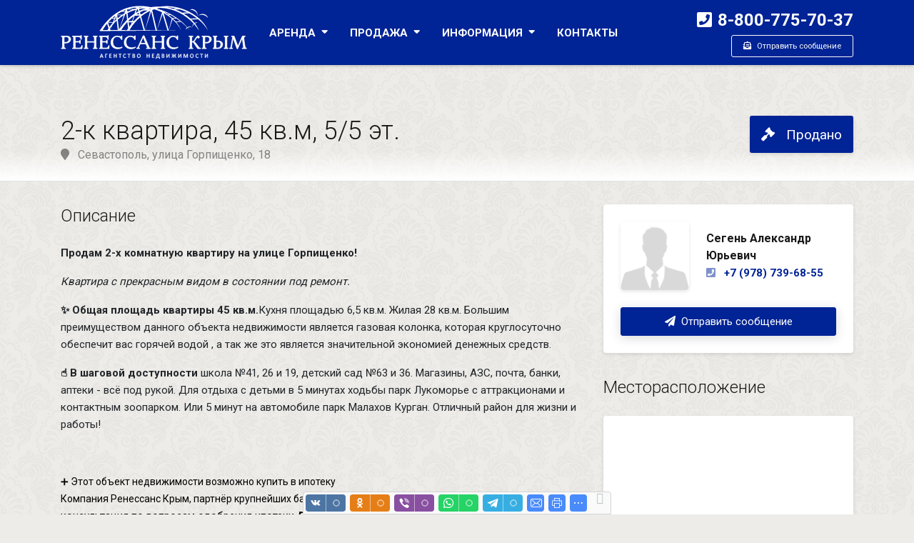

--- FILE ---
content_type: text/html; charset=UTF-8
request_url: https://ren-krim.ru/sevastopol/kvartiry/2-k_kvartira_45_kv_m_5_5_et_388087
body_size: 8110
content:
	<!DOCTYPE html>
	<html lang="ru" class="no-focus">
	<head>
		<meta charset="utf-8">
		<meta name="viewport" content="width=device-width, initial-scale=1.0, shrink-to-fit=no">
		<title>2-к квартира, 45 кв.м, 5/5 эт. - продажа, Севастополь - недвижимость у моря от Ренессанс Крым</title>
		<link rel="shortcut icon" type="image/png" href="/brand/favicon.png"/>
		<link rel="canonical" href="https://ren-krim.ru/sevastopol/kvartiry/2-k_kvartira_45_kv_m_5_5_et_388087"/>
		<meta property="og:type" content="website"/>
		<meta property="og:site_name" content="Агентство недвижимости в Севастополе - &quot;Ренессанс Крым&quot;"/>
		<meta property="og:title" content="2-к квартира, 45 кв.м, 5/5 эт. - продажа, Севастополь - недвижимость у моря от Ренессанс Крым"/>
		<meta property="og:url" content="https://ren-krim.ru/sevastopol/kvartiry/2-k_kvartira_45_kv_m_5_5_et_388087"/>
		<meta property="og:description" content="2-к квартира, 45 кв.м, 5/5 эт. по адресу Севастополь, улица Горпищенко, 18 - купить по цене 4 900 000 руб."/>
		<meta name="description" content="2-к квартира, 45 кв.м, 5/5 эт. по адресу Севастополь, улица Горпищенко, 18 - купить по цене 4 900 000 руб."/>
		<meta property="og:locale" content="ru_RU"/>
		<meta name="geo.region" content="RU"/>
		<meta name="geo.placename" content="Севастополь"/>
		<meta name="geo.position" content="44.59996;33.55361"/>
		<meta name="ICBM" content="44.59996, 33.55361" />
		<link rel="stylesheet" href="/app/assets/bootstrap/css/bootstrap.min.css"/>
		<link rel="stylesheet" href="/app/assets/font-awesome/css/all.min.css"/>
		<link rel="stylesheet" href="/app/assets/css/jquery.scrollbar.css"/>
		<link rel="stylesheet" href="/app/assets/css/style.css?3"/>
		<script src="https://api-maps.yandex.ru/2.1/?lang=ru_RU&apikey=1ecd3a64-ce49-47cf-b941-6a4636481c40"></script>
		<meta name="google-site-verification" content="EsYRY3gbsQ_lNjOQaC_FHpUAnhj4oW64D69wbLos7pI" />
		<meta name="yandex-verification" content="200296c6c207fad9" />
			</head>
			<body>
		<div class="ts-page-wrapper" id="page-top">
						<div id="page-loader" class="show">
				<img src="/brand/img/logo-w.svg" alt="Загрузка">
			</div>
					<header id="ts-header" class="fixed-top" style="box-shadow: 0 0 .33rem rgba(0, 0, 0, .33);">

			<nav id="ts-primary-navigation" class="navbar navbar-expand-md navbar-light py-0 d-none d-md-flex">
				<div class="container">

					<a class="navbar-brand py-2" href="/">
												<img src="/brand/img/logo-w.svg" height="75" alt="Ренессанс Крым - Главная">
					</a>

					<div class="collapse navbar-collapse">

						<ul class="navbar-nav submenu mt-0">

							<li class="nav-item ts-has-child">
								<a class="nav-link" href="/catalog/rent/all/">АРЕНДА</a>

								<ul class="ts-child">
									<li class="nav-item">
										<a href="/catalog/rent/flat/" class="nav-link"><i
													class="fas fa-building text-primary mr-2"></i>Квартиры</a>
									</li>
									<li class="nav-item">
										<a href="/catalog/rent/house/" class="nav-link"><i
													class="fas fa-home text-primary mr-2"></i>Дома</a>
									</li>
									<li class="nav-item">
										<a href="/catalog/rent/commercial/" class="nav-link"><i
													class="fas fa-landmark text-primary mr-2"></i>Коммерческая нед.</a>
									</li>
								</ul>
							</li>
							<li class="nav-item ts-has-child">
								<a class="nav-link" href="/catalog/sale/all/">ПРОДАЖА</a>

								<ul class="ts-child">
									<li class="nav-item">
										<a href="/catalog/sale/flat/" class="nav-link"><i
													class="fas fa-building text-primary mr-2"></i>Квартиры</a>
									</li>
									<li class="nav-item">
										<a href="/catalog/sale/house/" class="nav-link"><i
													class="fas fa-home text-primary mr-2"></i>Дома</a>
									</li>
									<li class="nav-item">
										<a href="/new/?search_type=zhk" class="nav-link"><i
													class="fas fa-city text-primary mr-2"></i>Новостройки</a>
									</li>
									<li class="nav-item">
										<a href="/catalog/sale/land/" class="nav-link"><i
													class="fas fa-map text-primary mr-2"></i>Участки</a>
									</li>
									<li class="nav-item">
										<a href="/catalog/sale/commercial/" class="nav-link"><i
													class="fas fa-landmark text-primary mr-2"></i>Коммерческая нед.</a>
									</li>
								</ul>
							</li>
							<li class="nav-item ts-has-child">
								<a class="nav-link" href="#">ИНФОРМАЦИЯ</a>

								<ul class="ts-child">
									<li class="nav-item">
										<a href="/page/about-us/" class="nav-link"><i
													class="fas fa-info-circle text-primary mr-2"></i>О компании</a>
									</li>
									<li class="nav-item">
										<a href="/reviews/" class="nav-link"><i
													class="fas fa-comment-alt text-primary mr-2"></i>Отзывы</a>
									</li>
									<li class="nav-item">
										<a href="/agents/" class="nav-link"><i
													class="fas fa-user-friends text-primary mr-2"></i>Агенты</a>
									</li>
									<li class="nav-item">
										<a href="/page/jobs/" class="nav-link"><i
													class="fas fa-users-cog text-primary mr-2"></i>Вакансии</a>
									</li>
									<li class="nav-item">
										<a href="/blog/" class="nav-link"><i
													class="fas fa-file-alt text-primary mr-2"></i>Блог</a>
									</li>
								</ul>
							</li>
							<li class="nav-item">
								<a class="nav-link mr-2" href="/page/contacts/" style="padding-right: 15px !important;">КОНТАКТЫ</a>
							</li>
						</ul>

						<ul class="navbar-nav ml-auto">
							<li class="nav-item h3 pb-0 mb-0 text-right">
								<a class="font-weight-bold text-white" href="tel:+78007757037"><i
											class="fas fa-phone-square mr-2"></i>8-800-775-70-37</a>
								<br>
								<span data-action="get" data-type="message" data-id="0" class="uaction btn btn-sm btn-outline-light">
											<i class="fas fa-envelope-open-text mr-2"></i>Отправить сообщение
								</span>
															</li>
						</ul>

					</div>
									</div>
			</nav>

			<div class="navigation bg-primary d-sm-none">
				<div class="nav-container">
					<div class="brand">
						<a class="navbar-brand" href="/" title="Главная">
							<img src="/brand/img/logo-w.svg" height="60" alt="Главная">
						</a>
					</div>
					<nav class="bg-primary">

						<div class="nav-mobile bg-primary">
							<a id="nav-toggle" href="#"><span></span></a>
						</div>

						<ul class="nav-list bg-primary px-2">

							<li>
							  <a class="font-weight-bold" href="#">АРЕНДА</a>
							  <ul class="nav-dropdown">
							 	<li>
								  <a href="/catalog/rent/flat/"><i class="fas fa-building text-primary mr-2"></i>Квартиры</a>
								</li>
								<li>
								  <a href="/catalog/rent/house/"><i class="fas fa-home text-primary mr-2"></i>Дома</a>
								</li>
								<li>
								  <a href="/catalog/rent/commercial/"><i class="fas fa-landmark text-primary mr-2"></i>Коммерческая недвижимость</a>
								</li>
							  </ul>
							</li>

							<li>
							  <a class="font-weight-bold" href="#">ПРОДАЖА</a>
							  <ul class="nav-dropdown">
								<li>
								  <a href="/catalog/sale/flat/"><i class="fas fa-building text-primary mr-2"></i>Квартиры</a>
								</li>
								<li>
								  <a href="/catalog/sale/house/"><i class="fas fa-home text-primary mr-2"></i>Дома</a>
								</li>
								<li>
								  <a href="/new/?search_type=zhk"><i class="fas fa-city text-primary mr-2"></i>Новостройки</a>
								</li>
								<li>
								  <a href="/catalog/sale/land/"><i class="fas fa-map text-primary mr-2"></i>Участки</a>
								</li>
								<li>
								  <a href="/catalog/sale/commercial/"><i class="fas fa-landmark text-primary mr-2"></i>Коммерческая недвижимость</a>
								</li>
							  </ul>
							</li>

							<li>
							  <a class="font-weight-bold" href="#">ИНФОРМАЦИЯ</a>
							  <ul class="nav-dropdown">
							 	<li>
								  <a href="/page/about-us/"><i class="fas fa-info-circle text-primary mr-2"></i>О компании</a>
								</li>
								<li>
								  <a href="/reviews/"><i class="fas fa-comment-alt text-primary mr-2"></i>Отзывы</a>
								</li>
								<li>
								  <a href="/agents/"><i class="fas fa-user-friends text-primary mr-2"></i>Агенты</a>
								</li>
								<li>
								  <a href="/page/jobs/"><i class="fas fa-users-cog text-primary mr-2"></i>Вакансии</a>
								</li>
							  </ul>
							</li>

							<li>
							  <a class="font-weight-bold" href="/page/contacts/">КОНТАКТЫ</a>
							</li>

							<li class="text-center py-2">
								<a class="font-weight-bold text-white phone" href="tel:+78007757037">
								<i class="fas fa-phone-square mr-2"></i>8-800-775-70-37								</a>
								<span data-action="get" data-type="message" data-id="0" class="uaction btn btn-sm btn-outline-light px-3">
										<i class="fas fa-envelope-open-text mr-2"></i>Отправить сообщение
								</span>
							</li>
						</ul>
					</nav>
				</div>
			</div>

		</header>
					<main id="ts-main" class="mt-1">

				<section id="gallery-carousel" class="mb-4">

					<div class="owl-carousel ts-gallery-carousel ts-gallery-carousel__multi" data-owl-dots="1"
						 data-owl-items="3" data-owl-center="0" data-owl-loop="0">
											</div>

				</section>

				<section id="page-title" class="border-bottom ts-white-gradient">
					<div class="container">

						<div class="d-block d-sm-flex justify-content-between">

							<!--Title-->
							<div class="ts-title mb-0">
								<h1>2-к квартира, 45 кв.м, 5/5 эт.</h1>
								<h5 class="ts-opacity__90">
									<i class="fa fa-map-marker mr-2"></i>
									Севастополь, улица Горпищенко, 18								</h5>
							</div>

							<!--Price-->
							<h3>
								<span class="badge badge-primary p-3 font-weight-normal ts-shadow__sm">
									<i class="fas fa-gavel mr-3"></i>Продано								</span>
							</h3>

						</div>

					</div>
				</section>

				<section id="content" class="mb-0">
					<div class="container">
						<div class="row">

							<div class="col-md-7 col-lg-8">

								<section id="description">

									<h3>
									Описание
																		</h3>

									<p>
										<p><b>Продам 2-х комнатную квартиру на улице Горпищенко!</b></p><p><em>Квартира с прекрасным видом в состоянии под ремонт.</em> </p><p><b>✨ </b><b>Общая площадь квартиры 45 кв.м.</b>Кухня площадью 6,5 кв.м. Жилая 28 кв.м. Большим преимуществом данного объекта недвижимости является газовая колонка, которая круглосуточно обеспечит вас горячей водой , а так же это является значительной экономией денежных средств.</p><p><b>☝️ </b><b>В шаговой доступности</b> школа №41, 26 и 19, детский сад №63 и 36. Магазины, АЗС, почта, банки, аптеки - всё под рукой. Для отдыха с детьми в 5 минутах ходьбы парк Лукоморье с аттракционами и контактным зоопарком. Или 5 минут на автомобиле парк Малахов Курган. Отличный район для жизни и работы!</p><p><br></p><p><span style="color: rgb(0, 0, 0); font-family: Arial, " helvetica="" neue",="" helvetica,="" sans-serif;="" font-style:="" normal;="" font-variant-ligatures:="" font-variant-caps:="" letter-spacing:="" orphans:="" 2;="" text-align:="" start;="" text-indent:="" 0px;="" text-transform:="" none;="" white-space:="" widows:="" word-spacing:="" -webkit-text-stroke-width:="" background-color:="" rgb(255,="" 255,="" 255);="" text-decoration-thickness:="" initial;="" text-decoration-style:="" text-decoration-color:="" float:="" display:="" inline="" !important;="" font-size:="" 16px;"=""><span style="font-weight: 400; font-size: 14px;">➕ </span><span style="font-size: 14px;">Э<span style="color: rgb(0, 0, 0);" helvetica="" neue",="" helvetica,="" sans-serif;="" font-style:="" normal;="" font-variant-ligatures:="" font-variant-caps:="" letter-spacing:="" orphans:="" 2;="" text-align:="" start;="" text-indent:="" 0px;="" text-transform:="" none;="" white-space:="" widows:="" word-spacing:="" -webkit-text-stroke-width:="" background-color:="" rgb(255,="" 255,="" 255);="" text-decoration-thickness:="" initial;="" text-decoration-style:="" text-decoration-color:="" float:="" display:="" inline="" !important;="" font-size:="" 16px;"=""><span style="font-size: 16px;"><span style="font-size: 14px;">тот объект недвижимости возможно купить  в ипотеку</span></span></span><span style="font-size: 14px;"><br style="outline-color: rgb(0, 156, 240); color: rgb(0, 0, 0); font-family: Arial, " helvetica="" neue",="" helvetica,="" sans-serif;="" font-style:="" normal;="" font-variant-ligatures:="" font-variant-caps:="" font-weight:="" 400;="" letter-spacing:="" orphans:="" 2;="" text-align:="" start;="" text-indent:="" 0px;="" text-transform:="" none;="" white-space:="" widows:="" word-spacing:="" -webkit-text-stroke-width:="" background-color:="" rgb(255,="" 255,="" 255);="" text-decoration-thickness:="" initial;="" text-decoration-style:="" text-decoration-color:="" font-size:="" 16px;"=""></span><span style="color: rgb(0, 0, 0);" helvetica="" neue",="" helvetica,="" sans-serif;="" font-style:="" normal;="" font-variant-ligatures:="" font-variant-caps:="" font-weight:="" 400;="" letter-spacing:="" orphans:="" 2;="" text-align:="" start;="" text-indent:="" 0px;="" text-transform:="" none;="" white-space:="" widows:="" word-spacing:="" -webkit-text-stroke-width:="" background-color:="" rgb(255,="" 255,="" 255);="" text-decoration-thickness:="" initial;="" text-decoration-style:="" text-decoration-color:="" float:="" display:="" inline="" !important;="" font-size:="" 14px;"="">Компания Ренессанс Крым, партнёр крупнейших банков и работает напрямую с банками по договорам.</span></span></span><br style="outline-color: rgb(0, 156, 240); color: rgb(0, 0, 0); font-family: Arial, " helvetica="" neue",="" helvetica,="" sans-serif;="" font-size:="" 16px;="" font-style:="" normal;="" font-variant-ligatures:="" font-variant-caps:="" font-weight:="" 400;="" letter-spacing:="" orphans:="" 2;="" text-align:="" start;="" text-indent:="" 0px;="" text-transform:="" none;="" white-space:="" widows:="" word-spacing:="" -webkit-text-stroke-width:="" background-color:="" rgb(255,="" 255,="" 255);="" text-decoration-thickness:="" initial;="" text-decoration-style:="" text-decoration-color:="" initial;"=""><span style="color: rgb(0, 0, 0); font-family: Arial, " helvetica="" neue",="" helvetica,="" sans-serif;="" font-style:="" normal;="" font-variant-ligatures:="" font-variant-caps:="" font-weight:="" 400;="" letter-spacing:="" orphans:="" 2;="" text-align:="" start;="" text-indent:="" 0px;="" text-transform:="" none;="" white-space:="" widows:="" word-spacing:="" -webkit-text-stroke-width:="" background-color:="" rgb(255,="" 255,="" 255);="" text-decoration-thickness:="" initial;="" text-decoration-style:="" text-decoration-color:="" float:="" display:="" inline="" !important;="" font-size:="" 14px;"="">консультация по вопросам одобрения ипотеки </span><span style="color: rgb(0, 0, 0); font-family: Arial, " helvetica="" neue",="" helvetica,="" sans-serif;="" font-style:="" normal;="" font-variant-ligatures:="" font-variant-caps:="" letter-spacing:="" orphans:="" 2;="" text-align:="" start;="" text-indent:="" 0px;="" text-transform:="" none;="" white-space:="" widows:="" word-spacing:="" -webkit-text-stroke-width:="" background-color:="" rgb(255,="" 255,="" 255);="" text-decoration-thickness:="" initial;="" text-decoration-style:="" text-decoration-color:="" float:="" display:="" inline="" !important;="" font-size:="" 14px;"=""><strong><em><b><u>БЕСПЛАТНО!</u></b></em></strong></span></p><p><span style="color: rgb(0, 0, 0); font-family: Arial, " helvetica="" neue",="" helvetica,="" sans-serif;="" font-style:="" normal;="" font-variant-ligatures:="" font-variant-caps:="" letter-spacing:="" orphans:="" 2;="" text-align:="" start;="" text-indent:="" 0px;="" text-transform:="" none;="" white-space:="" widows:="" word-spacing:="" -webkit-text-stroke-width:="" background-color:="" rgb(255,="" 255,="" 255);="" text-decoration-thickness:="" initial;="" text-decoration-style:="" text-decoration-color:="" float:="" display:="" inline="" !important;="" font-size:="" 14px;"=""><strong style=""><u></u></strong></span><strong style="outline-color: rgb(0, 156, 240); margin: 0px; padding: 0px; border: 0px; font-style: normal; font-variant-ligatures: normal; font-variant-caps: normal; font-variant-numeric: inherit; font-variant-east-asian: inherit; font-weight: 700; font-stretch: inherit; line-height: inherit; font-family: Arial, " helvetica="" neue",="" helvetica,="" sans-serif;="" vertical-align:="" baseline;="" color:="" rgb(0,="" 0,="" 0);="" letter-spacing:="" normal;="" orphans:="" 2;="" text-align:="" start;="" text-indent:="" 0px;="" text-transform:="" none;="" white-space:="" widows:="" word-spacing:="" -webkit-text-stroke-width:="" background-color:="" rgb(255,="" 255,="" 255);="" text-decoration-thickness:="" initial;="" text-decoration-style:="" text-decoration-color:="" font-size:="" 16px;"=""><span style="font-size: 14px;">⚡️ОСТАВЬТЕ ЗАЯВКУ НА ПРОФЕССИОНАЛЬНЫЙ ИПОТЕЧНЫЙ БРОКЕРИДЖ⚡️</span></strong></p><p><span style="color: rgb(13, 13, 13); font-family: Roboto, Noto, sans-serif; font-size: 15px; font-style: normal; font-variant-ligatures: normal; font-variant-caps: normal; font-weight: 400; letter-spacing: normal; orphans: 2; text-align: start; text-indent: 0px; text-transform: none; white-space: pre-wrap; widows: 2; word-spacing: 0px; -webkit-text-stroke-width: 0px; background-color: rgb(255, 255, 255); text-decoration-thickness: initial; text-decoration-style: initial; text-decoration-color: initial; display: inline !important; float: none;">⚜️ Профессиональное сопровождение на всех этапах сделки.</span></p><p><strong style="color: rgb(13, 13, 13); font-family: Roboto, Noto, sans-serif; font-size: 15px; font-style: normal; font-variant-ligatures: normal; font-variant-caps: normal; letter-spacing: normal; orphans: 2; text-align: start; text-indent: 0px; text-transform: none; white-space: pre-wrap; widows: 2; word-spacing: 0px; -webkit-text-stroke-width: 0px; background-color: rgb(255, 255, 255); text-decoration-thickness: initial; text-decoration-style: initial; text-decoration-color: initial;"><span style="font-size: 14px;">☎️</span><span style="font-size: 16px;"> <span style="font-size: 14px;">Звоните, для того чтобы записаться на просмотр и узнать подробную информацию об этом шикарном объекте недвижимости!</span></span>
✍️ Пишите, доступны 24/7</strong></p>									</p>
																		<div class="ts-form">
										<div class="form-group clearfix mb-4">
											<span data-action="get" data-type="view" data-id="388087" class="uaction btn btn-sm btn-secondary w-100">
												<i class="fas fa-calendar-check mr-2"></i>Записаться на просмотр
											</span>
										</div>
									</div>
									
									<dl class="ts-description-list__line mb-0 ts-column-count-2">

										<dt>№ объекта:</dt>
										<dd class="border-bottom pb-2">
											863										</dd>
										<dt>Кол-во комнат:</dt><dd class="border-bottom pb-2">2</dd><dt>Этаж:</dt><dd class="border-bottom pb-2">5</dd><dt>Этажность:</dt><dd class="border-bottom pb-2">5</dd><dt>Общая площадь:</dt><dd class="border-bottom pb-2">45 м<sup>2</sup></dd><dt>Жилая площадь:</dt><dd class="border-bottom pb-2">30 м<sup>2</sup></dd><dt>Площадь кухни:</dt><dd class="border-bottom pb-2">7 м<sup>2</sup></dd><dt>Ремонт:</dt><dd class="border-bottom pb-2">Требует ремонта</dd><dt>Отопление:</dt><dd class="border-bottom pb-2">Центральное</dd><dt>Балкон:</dt><dd class="border-bottom pb-2">Балкон</dd><dt>Санузел:</dt><dd class="border-bottom pb-2">Совмещенный</dd><dt>Мусоропровод:</dt><dd class="border-bottom pb-2">Нет</dd><dt>Парковка:</dt><dd class="border-bottom pb-2">Отдельная парковка</dd><dt>Охрана/Консьерж:</dt><dd class="border-bottom pb-2">Нет</dd>									</dl>

								</section>

								
							</div>

							<div class="col-md-5 col-lg-4">

																	<section class="contact-the-agent">
										<div class="ts-box">

											<div class="ts-center__vertical mb-4">
												<a href="/agent/47/" class="ts-circle p-5 mr-4 ts-shadow__sm"
												   data-bg-image="/panel/img/avatar.png"></a>
												<figure class="mb-0">
													<h5 class="mb-0">Сегень Александр Юрьевич</h5>
													<p class="mb-0">
														<a class="font-weight-bold text-primary" href="tel:+79787396855">
															<i class="fa fa-phone-square ts-opacity__50 mr-2"></i>
															+7 (978) 739-68-55														</a>
													</p>
												</figure>
											</div>
											<div class="ts-form">
												<div class="form-group clearfix mb-0">
												<span data-action="get" data-type="ob" data-id="388087" class="uaction btn btn-primary w-100">
													<i class="fas fa-paper-plane mr-2"></i>Отправить сообщение
												</span>
												</div>
											</div>

										</div>
									</section>
								
								<section id="location">
																			<h3>Месторасположение</h3>
																			<div class="ts-box p-0">
										<div class="ts-map ts-map__detail" id="ts-map-simple"></div>
																			</div>
																	</section>

							</div>
													</div>
						<!--end row-->

					</div>
					<!--end container-->
				</section>
								<section id="similar-properties">
					<div class="container">
						<hr class="mb-4">
						<h3>Похожие объекты</h3>
						<div class="row">
									<div class="col-sm-6 col-lg-4">
			<div class="card ts-item ts-card ts-item__lg">
								<a href="/sevastopol/kvartiry/1-k_kvartira_34_30_kv_m_2_4_et_523377" class="card-img ts-item__image"
				   data-bg-image="/i/4/3455.t.jpg">
					<div class="ts-item__info-badge">
						5 400 000<i class="fas fa-ruble-sign fa-sm ml-1"></i>					</div>
					<figure class="ts-item__info">
						<h4>1-к квартира, 34,30 кв.м, 2/4 эт.</h4>
						<aside class="address">
							<i class="fa fa-map-marker mr-2"></i>Севастополь, улица Горпищенко, 78						</aside>
					</figure>
				</a>

				<div class="card-body">
					<div class="ts-description-lists">
														<dl>
									<dt>Площадь</dt>
									<dd>34,30 м<sup>2</sup></dd>
								</dl>
								<dl>
									<dt>Комнаты</dt>
									<dd>1</dd>
								</dl>
								<dl class="mr-0">
									<dt>Этажность</dt>
									<dd>2 из 4</dd>
								</dl>
													</div>
				</div>

				<a href="/sevastopol/kvartiry/1-k_kvartira_34_30_kv_m_2_4_et_523377" class="card-footer">
					<span class="ts-btn-arrow">Подробно</span>
				</a>
			</div>
			<!--end ts-item-->
		</div>
								</div>
					</div>
				</section>
							</main>
				<footer id="ts-footer" style="box-shadow: 0 0 .33rem rgba(0, 0, 0, .33);">

		<section id="ts-footer-main" class="pt-4 pb-0">
			<div class="container">
				<div class="row">

					<div class="col-md-3">
						<nav class="nav flex-row flex-md-column mb-4">
							<a href="/page/about-us/" class="nav-link">О Нас</a>
							<a href="/catalog/sale/all/" class="nav-link">Продажа</a>
							<a href="/catalog/rent/all/" class="nav-link">Аренда</a>
							<a href="/page/services/" class="nav-link">Услуги</a>
							<a href="/page/contacts/" class="nav-link">Контакты</a>
						</nav>
						<iframe src="https://yandex.ru/sprav/widget/rating-badge/1155791397" width="150" height="50" frameborder="0"></iframe>
					</div>

					<div class="col-md-6 text-center">
						<a href="/" class="brand">
							<img src="/brand/img/logo-w.svg" height="70" alt="Агентство недвижимости «РЕНЕССАНС КРЫМ»">
						</a>
						<div class="text-white text-justify ts-text-small">
							Агентство недвижимости «РЕНЕССАНС КРЫМ» – организация, заслужившая доверие клиентов из
							разных регионов страны. Профессиональные риелторы используют только проверенные сведения об
							объектах недвижимости, составляют информационное описание после личного обследования жилья.
							Скрупулезность и ответственность специалистов обусловливает отсутствие «непредвиденных
							ситуаций» и казусов работе.
						</div>
						<a href="/archive/" class="small"><i class="fas fa-building mr-1"></i>Архив недвижимости</a>
						<div class="text-center">
							<small>Предложения на сайте не являются публичной офертой. <br><a href="/page/polzovatelskoe_soglashenie/" target="_blank" rel="nofollow" class="btn-link"><i class="fas fa-file mr-1"></i>Пользовательское соглашение</a>.&nbsp;&nbsp;<a href="/page/politika_konfidencialnosti/" target="_blank" rel="nofollow" class="btn-link"><i class="fas fa-file mr-1"></i>Политика конфиденциальности</a>.</small>
						</div>
					</div>

					<div class="col-md-3 text-right">
						<address class="mt-1">
							<div class="mb-3">
							299011, г. Севастополь							</div>
							<div class="mb-3">
								ул. Большая Морская, 30							</div>
							<div class="mb-3">
								<i class="fas fa-envelope-square mr-2"></i>
								<a href="mailto:info@ren-krim.ru" class="btn-link">info@ren-krim.ru</a>
							</div>
							<div class="mb-3">
								<a href="tel:+79780880337">
								<i class="fas fa-phone-square mr-2"></i>+7 (978) 088-03-37								</a>
							</div>
							<div>
								<a href="tel:+79787270333">
								<i class="fas fa-phone-square mr-2"></i>+7 (978) 727-03-33								</a>
							</div>
						</address>
						<div class="ts-footer-nav">
							<nav class="nav float-right">
								<a rel="nofollow" href="https://vk.com/club116847291" class="nav-link">
									<i class="fab fa-vk fa-2x"></i>
								</a>
								<a rel="nofollow" href="https://www.youtube.com/channel/UC9qVAq-A7X1Nheqkjr5SBUg" class="nav-link">
									<i class="fab fa-youtube fa-2x"></i>
								</a>
								<a rel="nofollow" href="https://ok.ru/prodaeteil" class="nav-link pr-0">
									<i class="fab fa-odnoklassniki-square fa-2x"></i>
								</a>
							</nav>
						</div>
					</div>
				</div>
			</div>
		</section>

		<section id="ts-footer-secondary">
			<div class="container">
				<div class="ts-copyright w-100">
					Агентство недвижимости «РЕНЕССАНС КРЫМ» &copy; 2010 - 2026 г.
					<script>
						document.write(atob('PGEgaHJlZj0iL3BhbmVsLyI=') + ' class="float-right"><i class="fas fa-lock"></i></a>');
					</script>
				</div>
				
			</div>
		</section>
	</footer>
	<div class="modal fade" id="ex_modal" tabindex="-1" role="dialog"></div>
	<!-- Yandex.Metrika counter --> <script type="text/javascript" > (function(m,e,t,r,i,k,a){m[i]=m[i]||function(){(m[i].a=m[i].a||[]).push(arguments)}; m[i].l=1*new Date();k=e.createElement(t),a=e.getElementsByTagName(t)[0],k.async=1,k.src=r,a.parentNode.insertBefore(k,a)}) (window, document, "script", "https://cdn.jsdelivr.net/npm/yandex-metrica-watch/tag.js", "ym"); ym(69837436, "init", { clickmap:true, trackLinks:true, accurateTrackBounce:true, webvisor:true, trackHash:true, ecommerce:"dataLayer" }); </script> <!-- /Yandex.Metrika counter -->

<!-- uSocial -->
<script async src="https://usocial.pro/usocial/usocial.js?uid=a49b167c53f60662&v=6.1.5" data-script="usocial" charset="utf-8"></script>
<div class="uSocial-Share" data-pid="e8bffa0776902ef24028e13735ced204" data-type="share" data-options="round-rect,style1,default,bottom,bg,slide-down,size24,eachCounter1,counter0,mobile_position_left" data-social="vk,ok,vi,wa,telegram,email,print,spoiler,bookmarks"></div>
<!-- /uSocial -->

<script src="//code.jivosite.com/widget/UKOdNDylge" async></script>		</div>
			<script src="/app/assets/js/jquery-3.3.1.min.js"></script>
	<script src="/app/assets/js/popper.min.js"></script>
	<script src="/app/assets/bootstrap/js/bootstrap.min.js"></script>
	<script src="/app/assets/js/owl.carousel.min.js"></script>
	<script src="/app/assets/js/sly.min.js"></script>
	<script src="/app/assets/js/dragscroll.js"></script>
	<script src="/app/assets/js/jquery.scrollbar.min.js"></script>
	<script src="/app/assets/js/jquery.magnific-popup.min.js"></script>
	<script src="/app/assets/js/jquery-validation/jquery.validate.min.js"></script>
	<script src="/app/assets/js/custom.js"></script>
			<script>
			$(document).ready(function () {
				tracking('388087', 'ob', '', 'view', '{"uri":"\/sevastopol\/kvartiry\/2-k_kvartira_45_kv_m_5_5_et_388087"}');
				setTimeout(function () {
					tracking('388087', 'ob', '', 'interest', '{"uri":"\/sevastopol\/kvartiry\/2-k_kvartira_45_kv_m_5_5_et_388087"}');
				}, 50000);
			});
		</script>
				<script>
			$(document).ready(function () {
				ymaps.ready(function () {
					let Map = new ymaps.Map('ts-map-simple', {
							center: [44.59996,33.55361],
							zoom: 15,
							controls: ['zoomControl', 'typeSelector']
						}, {
							searchControlProvider: 'yandex#search'
						}),
						myPlacemark = new ymaps.Placemark(Map.getCenter(), {
							hintContent: '2-к квартира, 45 кв.м, 5/5 эт.',
							balloonContent: ''
						}, {
							iconLayout: 'default#image',
							iconImageHref: '/brand/marker.png',
							iconImageSize: [40, 40],
							iconImageOffset: [-20, -40]
						});
					Map.geoObjects.add(myPlacemark);
					ymapsTouchScroll(Map);
				});

				$(".popup-image").magnificPopup({
					type: 'image',
					fixedContentPos: false,
					gallery: {
						enabled: true,
						preload: [0, 2]
					},
					removalDelay: 300,
					mainClass: 'mfp-fade',
					callbacks: {
						// This prevents pushing the entire page to the right after opening Magnific popup image
						open: function () {
							$(".page-wrapper, .navbar-nav").css("margin-right", window.innerWidth - document.documentElement.clientWidth);
						},
						close: function () {
							$(".page-wrapper, .navbar-nav").css("margin-right", 0);
						}
					}
				});
			});
		</script>
		</body>
		</html>
		

--- FILE ---
content_type: text/css
request_url: https://ren-krim.ru/app/assets/css/style.css?3
body_size: 24451
content:
@import url('https://fonts.googleapis.com/css?family=Roboto:300,400,700');

/*----------------------------------------------------------------------------------------------------------------------
[Table of contents]

A. Basic Styling
  -- Styling

B. Helpers

  -- Animations
  -- Borders
  -- Center
  -- Colors
  -- Column-count
  -- Background
  -- File-upload
  -- Height
  -- No gutters
  -- Opacity
  -- Overflow
  -- Position
  -- Shadow
  -- Typography
  -- Title
  -- Transitions
  -- Utilities
  -- Z-index

C. Components

  -- Badge
  -- Block
  -- Blockquote
  -- Box
  -- Buttons
  -- Breadcrumb
  -- Card
  -- Carousel
  -- Circle
  -- Collapse
  -- Description-list
  -- Dropdown
  -- Faq
  -- Feature
  -- Forms
  -- Footer
  -- Hr
  -- Inputs
  -- Item
  -- List
  -- Main
  -- Map
  -- Hero
  -- Navbar
  -- Page
  -- Pagination
  -- Partners
  -- Person
  -- Price-box
  -- Result
  -- Ribbon
  -- Sidebar
  -- Slider
  -- Tabs
  -- Quick-info

D. Plugins Styles
  -- Magnific Popup
  -- Owl Carousel

----------------------------------------------------------------------------------------------------------------------*/

/***********************************************************************************************************************
A. Basic Styling
***********************************************************************************************************************/

/*-------------------------------------------
  -- Styling - Colors, Font Size, Font Family
-------------------------------------------*/

body {
	background-color: #edece8;
	background-image: url("/app/assets/img/orn13.png");
	color: #191919;
	font-family: 'Roboto', sans-serif;
	font-weight: 400;
	font-size: .9375rem;
	margin: 0;
	padding: 0;
}

html {
	font-size: 95%;
}

h1, .h1 {
	font-weight: 300;
	font-size: 1.875rem;
}

.ts-homepage h1 {
	margin-top: 1rem;
}

h2, .h2 {
	font-weight: 300;
	font-size: 1.75rem;
	margin-bottom: 1.5rem;
}

h3, .h3 {
	font-weight: 300;
	font-size: 1.5rem;
	line-height: 2rem;
	margin-bottom: 1rem;
	padding-bottom: .5rem;
}

h4, .h4 {
	font-size: 1.125rem;
	font-weight: 400;
	line-height: 1.55rem;
	margin-bottom: 2rem;
}

h5, .h5 {
	font-size: 1rem;
	font-weight: 600;
	line-height: 1.5rem;
}

h6, .h6 {
	font-size: .9375rem;
}

/***********************************************************************************************************************
B. Helpers
***********************************************************************************************************************/

/* -- Animations */

@-webkit-keyframes ts-anim__active-marker {
	0% {
		-webkit-transform: rotateX(70deg) rotateZ(0deg);
		transform: rotateX(70deg) rotateZ(0deg);
	}

	100% {
		-webkit-transform: rotateX(70deg) rotateZ(360deg);
		transform: rotateX(70deg) rotateZ(360deg);
	}
}

@keyframes ts-anim__active-marker {
	0% {
		-webkit-transform: rotateX(70deg) rotateZ(0deg);
		transform: rotateX(70deg) rotateZ(0deg);
	}

	100% {
		-webkit-transform: rotateX(70deg) rotateZ(360deg);
		transform: rotateX(70deg) rotateZ(360deg);
	}
}

.ts-active-marker {
	position: relative;
	-webkit-transform-style: preserve-3d;
	transform-style: preserve-3d;
	opacity: 1 !important;
}

.ts-active-marker:before {
	-webkit-animation-name: ts-anim__active-marker;
	animation-name: ts-anim__active-marker;
	-webkit-animation-duration: 2s;
	animation-duration: 2s;
	-webkit-animation-timing-function: linear;
	animation-timing-function: linear;
	-webkit-animation-iteration-count: infinite;
	animation-iteration-count: infinite;
	content: url(../img/marker-active.svg);
	position: absolute;
	width: 3.25rem;
	height: 3.25rem;
	z-index: 0;
	left: -1.5rem;
	bottom: -1.1875rem;
	opacity: .4;
}

/*-------------------------------------------
  -- Borders
-------------------------------------------*/

.ts-border-radius__sm {
	border-radius: .1875rem;
	/*overflow: hidden;*/
}

.ts-border-radius__md {
	border-radius: .25rem;
	/*overflow: hidden;*/
}

.ts-border-radius__lg {
	border-radius: .5rem;
	/*overflow: hidden;*/
}

.ts-border-radius__xl {
	border-radius: .75rem;
	/*overflow: hidden;*/
}

.ts-border-radius__pill {
	border-radius: 6.25rem !important;
	/*overflow: hidden;*/
}

.ts-border-radius__round-shape {
	border-radius: 187.5rem;
	/*overflow: hidden;*/
}

/* Center Align with Flex */

.ts-center__vertical {
	display: flex;
	align-items: center;
}

.ts-center__horizontal {
	display: flex;
	justify-content: center;
}

.ts-center__both {
	display: flex;
	align-items: center;
	justify-content: center;
}

.ts-font-color__white {
	color: #fff;
}

.ts-font-color__black {
	color: #000;
}

.ts-font-color__primary {
	color: #002395;
}

.ts-bg-light {
	background-color: #f6f6f6;
}

.ts-bg-primary {
	background-color: #002395;
}

.ts-bg-black {
	background-color: #191919;
}

.ts-bg-white {
	background-color: #fffcf6 !important;
}

.text-white p {
	color: rgba(255, 255, 255, .6);
}

.ts-text-color-light {
	color: rgba(0, 0, 0, .67);
}

.ts-text-color-primary {
	color: #002395;
}

.ts-text-color-black {
	color: #191919;
}

/* Bootstrap primary colors */

.text-primary {
	color: #002395 !important;
}

.bg-primary {
	background-color: #002395 !important;
}

.border-primary {
	border-color: #002395 !important;
}

.badge-primary {
	background-color: #002395 !important;
}

.text-white .custom-checkbox .custom-control-label {
	color: rgba(255, 255, 255, .6);
}

.ts-column-count-1 {
	-webkit-column-count: 1;
	column-count: 1;
}

.ts-column-count-2 {
	-webkit-column-count: 2;
	column-count: 2;
}

.ts-column-count-3 {
	-webkit-column-count: 3;
	column-count: 3;
}

.ts-column-count-4 {
	-webkit-column-count: 4;
	column-count: 4;
}

/*-------------------------------------------
  -- Background
-------------------------------------------*/

[data-bg-image] {
	background-size: cover;
	background-position: 50%;
}

.ts-background {
	bottom: 0;
	left: 0;
	height: 100%;
	overflow: hidden;
	position: absolute;
	width: 100%;
	z-index: -2;
}

.ts-background .ts-background {
	height: 100%;
	width: 100%;
}

.ts-background-repeat {
	background-repeat: repeat;
	background-size: inherit;
}

.ts-background-repeat .ts-background-image {
	background-repeat: repeat;
	background-size: inherit;
}

.ts-background-image, .ts-img-into-bg {
	background-repeat: no-repeat;
	background-size: cover;
	background-position: 50%;
	height: 100%;
	overflow: hidden;
	width: 100%;
}

.ts-background-image img, .ts-img-into-bg img {
	display: none;
}

header {
	opacity: 1;
}

.ts-bokeh-background {
	-webkit-filter: blur(1.875rem);
	filter: blur(1.875rem);
	top: -1rem;
	position: absolute;
	display: block;
	left: 0;
	width: 100%;
	height: 12rem;
	opacity: .6;
	overflow: hidden;
	z-index: -1;
}

.ts-bokeh-background #ts-canvas {
	width: 100%;
}

/* -- File Upload */

.file-upload {
	position: relative;
	height: 8rem;
	margin-bottom: 2rem;
	margin-top: 2rem;
}

.file-upload .file-upload-input {
	border-radius: .25rem;
	width: 100%;
	border: .125rem dashed rgba(0, 0, 0, .2);
	height: 8rem;
	text-align: center;
	cursor: pointer;
	position: relative;
	display: inline-block;
	padding: 8rem 0 0 0;
	overflow: hidden;
	z-index: 1;
	transition: .3s ease;
}

.file-upload .file-upload-input:hover {
	border-color: rgba(0, 0, 0, .4);
	background-color: rgba(0, 0, 0, .05);
}

.file-upload span {
	position: absolute;
	top: 0;
	bottom: 0;
	line-height: 8rem;
	width: 100%;
	text-align: center;
	margin: auto;
	z-index: 0;
	left: 0;
	color: rgba(0, 0, 0, .67);
}

.file-upload span i {
	color: #002395;
	margin-right: 1rem;
}

.file-upload-previews > .MultiFile-label {
	border-radius: .1875rem;
	background-color: rgba(0, 0, 0, .03);
	display: inline-block;
	border: .125rem solid rgba(0, 0, 0, .1);
	padding: 1rem;
	position: relative;
	margin-right: 1rem;
	margin-bottom: 1rem;
}

.file-upload-previews span.MultiFile-label {
	box-shadow: 0 .125rem .3125rem rgba(0, 0, 0, .1);
	position: relative;
	text-align: center;
	display: inline-block;
	margin: 1rem;
}

.file-upload-previews span.MultiFile-label .MultiFile-title {
	position: absolute;
	background-color: rgba(0, 0, 0, .4);
	color: #fff;
	padding: 1rem;
	bottom: 0;
	font-size: .75rem;
	text-align: center;
	width: 100%;
}

.file-upload-previews span.MultiFile-label .MultiFile-preview {
	max-width: 14rem !important;
	max-height: 7rem !important;
}

.file-uploaded-images .image {
	height: 15rem;
	display: inline-block;
	margin-bottom: 1.8rem;
	margin-right: 1.5rem;
	position: relative;
}

.file-uploaded-images .image figure {
	box-shadow: 0 .125rem .3125rem rgba(0, 0, 0, .1);
	border-radius: 50%;
	cursor: pointer;
	background-color: red;
	width: 2rem;
	height: 2rem;
	position: absolute;
	right: -1rem;
	top: -1rem;
	content: "";
	text-align: center;
	line-height: 1.5rem;
}

.file-uploaded-images .image figure i {
	color: #fff;
	font-size: 1rem;
}

.file-uploaded-images .image img {
	height: 100%;
}

.file-uploaded-images .image {
	box-shadow: 0 .125rem .3125rem rgba(0, 0, 0, .1);
	height: 10rem;
	display: inline-block;
	margin-bottom: 1rem;
	margin-right: 1rem;
	position: relative;
}

.file-uploaded-images .image figure {
	box-shadow: 0 .125rem .3125rem rgba(0, 0, 0, .1);
	border-radius: 50%;
	cursor: pointer;
	background-color: red;
	width: 1.5rem;
	height: 1.5rem;
	position: absolute;
	right: -0.75rem;
	top: -0.75rem;
	content: "";
	text-align: center;
	line-height: 1.375rem;
}

.file-uploaded-images .image figure i {
	color: #fff;
	font-size: .75rem;
}

.file-uploaded-images .image img {
	height: 100%;
}

.MultiFile-remove {
	line-height: .625rem !important;
}

/*-------------------------------------------
  -- Height
-------------------------------------------*/

.ts-h__auto {
	height: auto;
}

.ts-min-h__10vh {
	min-height: 10vh;
}

.ts-min-h__20vh {
	min-height: 20vh;
}

.ts-min-h__30vh {
	min-height: 30vh;
}

.ts-min-h__40vh {
	min-height: 40vh;
}

.ts-min-h__50vh {
	min-height: 50vh;
}

.ts-min-h__60vh {
	min-height: 60vh;
}

.ts-min-h__70vh {
	min-height: 70vh;
}

.ts-min-h__80vh {
	min-height: 80vh;
}

.ts-min-h__90vh {
	min-height: 90vh;
}

.ts-min-h__100vh {
	min-height: 100vh;
}

/* SM*/

/*MD*/

/*LG*/

/*XL*/

/*-------------------------------------------
  -- No Gutters - Removes padding from col*
-------------------------------------------*/

.no-gutters {
	margin-right: 0;
	margin-left: 0;
}

.no-gutters > .col, .no-gutters > [class*="col-"] {
	padding-right: 0;
	padding-left: 0;
}

/*-------------------------------------------
  -- Opacity
-------------------------------------------*/

.ts-opacity__5 {
	opacity: .05;
}

.ts-opacity__10 {
	opacity: .1;
}

.ts-opacity__20 {
	opacity: .2;
}

.ts-opacity__30 {
	opacity: .3;
}

.ts-opacity__40 {
	opacity: .4;
}

.ts-opacity__50 {
	opacity: .5;
}

.ts-opacity__60 {
	opacity: .6;
}

.ts-opacity__70 {
	opacity: .7;
}

.ts-opacity__80 {
	opacity: .8;
}

.ts-opacity__90 {
	opacity: .9;
}

/*-------------------------------------------
  -- Overflow
-------------------------------------------*/

.ts-overflow__hidden {
	overflow: hidden;
}

.ts-overflow__visible {
	overflow: visible;
}

/*-------------------------------------------
  -- Position
-------------------------------------------*/

/* Top */

.ts-top__0 {
	top: 0;
}

.ts-top__50 {
	top: 50%;
}

.ts-top__100 {
	top: 100%;
}

/* Right */

.ts-right__0 {
	right: 0;
}

.ts-right__50 {
	right: 50%;
}

.ts-right__100 {
	right: 100%;
}

.ts-right__inherit {
	right: inherit;
}

/* Bottom */

.ts-bottom__0 {
	bottom: 0;
}

.ts-bottom__50 {
	bottom: 50%;
}

.ts-bottom__100 {
	bottom: 100%;
}

/* Left */

.ts-left__0 {
	left: 0;
}

.ts-left__50 {
	left: 50%;
}

.ts-left__100 {
	left: 100%;
}

.ts-left__inherit {
	left: inherit;
}

.ts-push-left__100 {
	-webkit-transform: translateX(100%);
	transform: translateX(100%);
}

.ts-push-left__50 {
	-webkit-transform: translateX(50%);
	transform: translateX(50%);
}

.ts-push-right__50 {
	-webkit-transform: translateX(-50%);
	transform: translateX(-50%);
}

.ts-push-right__100 {
	-webkit-transform: translateX(-100%);
	transform: translateX(-100%);
}

.ts-push-down__50 {
	-webkit-transform: translateY(50%);
	transform: translateY(50%);
}

.ts-push-down__100 {
	-webkit-transform: translateY(100%);
	transform: translateY(100%);
}

.ts-push-up__50 {
	-webkit-transform: translateY(-50%);
	transform: translateY(-50%);
}

.ts-push-up__100 {
	-webkit-transform: translateY(-100%);
	transform: translateY(-100%);
}

/*-------------------------------------------
  -- Shadow
-------------------------------------------*/

.ts-shadow__sm {
	box-shadow: 0 .125rem .3125rem rgba(0, 0, 0, .1);
}

.ts-shadow__md {
	box-shadow: 0 .1875rem .9375rem rgba(0, 0, 0, .15);
}

.ts-shadow__lg {
	box-shadow: 0 .3125rem 1.5625rem rgba(0, 0, 0, .25);
}

.ts-shadow__none {
	box-shadow: none !important;
}

/*-------------------------------------------
  -- Typography
-------------------------------------------*/

a {
	color: #191919;
	transition: .3s ease;
	outline: none;
}

a:hover {
	color: #002395;
	text-decoration: none;
}

button {
	outline: none !important;
}

p {
	line-height: 1.5rem;
	color: #212529;
}

.ts-text-small {
	font-size: .75rem !important;
}

.ts-xs-text-center {
}

/*-------------------------------------------
  -- Title
-------------------------------------------*/

.ts-title {
	padding-bottom: 1rem;
}

.ts-title h1 {
	margin-bottom: 0;
}

.ts-title h5 {
	font-weight: normal;
	opacity: .5;
}

.ts-block .ts-title {
	margin-bottom: 2rem;
}

/*
  margin-bottom: 3rem ?if media (min-width: 576px) and (max-width: 991px);
  margin-bottom: 4rem ?if media (min-width: 992px);
 */

/*-------------------------------------------
  -- Utilities
-------------------------------------------*/

.ts-element {
	position: relative;
	display: block;
}

/* Social Icons */

.ts-social-icons {
	font-size: 120%;
}

.ts-social-icons a {
	padding: .125rem .25rem;
	color: #9e9e9e;
}

/* Overlay */

.ts-has-overlay {
	position: relative;
}

.ts-has-overlay:after {
	background-color: #000;
	content: "";
	height: 100%;
	left: 0;
	opacity: .5;
	position: absolute;
	top: 0;
	width: 100%;
	z-index: -1;
}

/* Flip x */

.ts-flip-x {
	-webkit-transform: scaleY(-1);
	transform: scaleY(-1);
}

/* Flip Y */

.ts-flip-y {
	-webkit-transform: scaleX(-1);
	transform: scaleX(-1);
}

.ts-full-screen {
	/*min-height: 100vh;*/
	width: 100%;
}

.ts-na {
	opacity: .5;
}

.ts-has-talk-arrow {
	position: relative;
}

.ts-has-talk-arrow:after {
	border-style: solid;
	border-width: .5rem .5rem 0 .5rem;
	border-color: #fff transparent transparent transparent;
	bottom: -0.375rem;
	content: "";
	left: 1rem;
	position: absolute;
}

.ts-white-gradient {
	position: relative;
}

.ts-white-gradient:after {
	background: linear-gradient(to bottom, rgba(255, 255, 255, 0) 0%, rgba(255, 255, 255, 1) 100%);
	content: "";
	position: absolute;
	bottom: 0;
	height: 50%;
	left: 0;
	width: 100%;
	z-index: -1;
}

.ts-black-gradient {
	position: relative;
}

.ts-black-gradient:before {
	/*FF3.6-15*/

	/*Chrome10-25,Safari5.1-6*/
	background: linear-gradient(to bottom, rgba(0, 0, 0, 0) 0%, rgba(0, 0, 0, 1) 100%); /*W3C, IE10+, FF16+, Chrome26+, Opera12+, Safari7+*/
	bottom: 0;
	content: "";
	height: 50%;
	left: 0;
	position: absolute;
	width: 100%;
}

.ts-remove, .MultiFile-remove {
	box-shadow: 0 .125rem .3125rem rgba(0, 0, 0, .1);
	border-radius: 50%;
	color: transparent;
	position: absolute;
	background-color: red;
	width: 2rem;
	height: 2rem;
	line-height: 2rem;
	text-align: center;
	top: -1rem;
	right: 1rem;
	z-index: 1;
}

.ts-remove:after, .MultiFile-remove:after {
	display: block;
	font-family: 'Font Awesome 5 Free';
	font-weight: 900;
	content: "\f00d";
	color: #fff;
	font-size: 1rem;
}

.ts-responsive-block {
	overflow-y: auto;
	white-space: nowrap;
	width: 100%;
}

.ts-h-0 {
	height: 0 !important;
}

.ts-w-0 {
	width: 0 !important;
}

/*-------------------------------------------
  -- Z-index
-------------------------------------------*/

.ts-z-index__-1 {
	z-index: -1 !important;
}

.ts-z-index__0 {
	z-index: 0 !important;
}

.ts-z-index__1 {
	z-index: 1 !important;
}

.ts-z-index__2 {
	z-index: 2 !important;
}

.ts-z-index__1000 {
	z-index: 1000 !important;
}

/***********************************************************************************************************************
C. Components
***********************************************************************************************************************/

/* -- Badge */

.badge {
	border-radius: .1875rem;
	font-size: 80%;
	padding: .375rem .625rem;
}

/*-------------------------------------------
  -- Block
-------------------------------------------*/

.ts-block {
	padding-bottom: 2rem;
	padding-top: 2rem;
	position: relative;
}

.ts-block-inside {
	padding: 1.25rem;
	position: relative;
}

section {
	position: relative;
}

/*-------------------------------------------
  -- Blockquote
-------------------------------------------*/

blockquote {
	font-size: 1.125rem;
	position: relative;
	padding-bottom: 2rem;
}

blockquote [class*="ts-circle"] {
	box-shadow: 0 .3125rem 1.5625rem rgba(0, 0, 0, .25);
	position: relative;
	z-index: 2;
	margin-top: 1rem;
}

blockquote p {
	background-color: #f1f1f1;
	border-radius: .25rem;
	margin-top: -2.5rem;
	padding: 2.5rem;
	position: relative;
	z-index: 1;
}

blockquote p:after {
	border-color: #f1f1f1 transparent transparent transparent;
	border-style: solid;
	border-width: .8125rem .8125rem 0 .8125rem;
	content: "";
	width: 0;
	height: 0;
	position: absolute;
	left: 0;
	right: 0;
	margin: auto;
	bottom: -0.8125rem;
}

blockquote h4 {
	margin-bottom: .3125rem;
}

blockquote h6 {
	opacity: .5;
}

.blockquote-footer {
	color: inherit;
}

.blockquote-footer:before {
	display: none;
}

.ts-carousel-blockquote .owl-item figure, .ts-carousel-blockquote .owl-item p,
.ts-carousel-blockquote .owl-item .blockquote-footer {
	opacity: 0;
	transition: .6s ease;
	-webkit-transform: translateY(.625rem);
	transform: translateY(.625rem);
}

.ts-carousel-blockquote .owl-item.active figure,
.ts-carousel-blockquote .owl-item.active p,
.ts-carousel-blockquote .owl-item.active .blockquote-footer {
	opacity: 1;
	-webkit-transform: translateY(0);
	transform: translateY(0);
}

.ts-carousel-blockquote .owl-item.active p {
	transition-delay: .1s;
}

.ts-carousel-blockquote .owl-item.active .blockquote-footer {
	transition-delay: .2s;
}

/*-------------------------------------------
  -- Box
-------------------------------------------*/

.ts-box {
	background-color: #fff;
	border-radius: .25rem;
	margin-bottom: 2rem;
	box-shadow: 0 .125rem .3125rem rgba(0, 0, 0, .1);
	padding: 1.5rem;
	position: relative;
}

/*-------------------------------------------
  -- Buttons
-------------------------------------------*/

.btn {
	border-radius: .1875rem;
	border-width: .0625rem;
	box-shadow: 0 .1875rem .9375rem rgba(0, 0, 0, .15);
	font-size: .9375rem;
	padding: .5rem 1.25rem;
	position: relative;
	outline: none !important;
}

.btn:hover .fa-arrow-right {
	-webkit-transform: translateX(.5rem);
	transform: translateX(.5rem);
}

.btn .fa-arrow-right {
	transition: .6s cubic-bezier(.85, -0.37, .17, 1.45);
	-webkit-transform: translateX(0) rotate(.02deg);
	transform: translateX(0) rotate(.02deg);
}

.btn span {
	transition: .3s ease;
}

.btn .status {
	bottom: 0;
	height: 1.375rem;
	left: 0;
	margin: auto;
	position: absolute;
	top: 0;
	right: 0;
	width: 1.5rem;
}

.btn .status .spinner {
	left: .3125rem;
	transition: .3s ease;
	top: .1875rem;
	position: absolute;
	opacity: 0;
}

.btn .status .status-icon {
	border-radius: 50%;
	left: 0;
	opacity: 0;
	font-size: .625rem;
	padding: .25rem .4375rem;
	position: relative;
	transition: .3s ease;
	z-index: 1;
	-webkit-transform: scale(0);
	transform: scale(0);
}

.btn .status .status-icon.valid {
	background-color: green;
}

.btn .status .status-icon.invalid {
	background-color: red;
}

.btn.processing span {
	opacity: .2;
}

.btn.processing .spinner {
	opacity: 1;
}

.btn.done .ts-spinner {
	opacity: 0;
}

.btn.done .status-icon {
	-webkit-transform: scale(1);
	transform: scale(1);
	opacity: 1;
}

.btn-light {
	background-color: #fff;
	border-color: #fff;
}

.btn-light:hover {
	background-color: #ececec;
	border-color: #ececec;
}

button {
	cursor: pointer;
}

.ts-btn-arrow:after {
	content: "\f054";
	font-family: "Font Awesome 5 Free";
	font-weight: 900;
	font-size: .625rem;
	margin-left: .75rem;
	position: relative;
	top: -0.0625rem;
	vertical-align: middle;
}

.btn-primary:hover, .btn-primary:focus, .btn-primary:active {
	background-color: #002395;
	border-color: #002395;
	box-shadow: .125rem .1875rem .9375rem rgba(0, 0, 0, .3);
}

.btn-primary {
	background-color: #002395;
	border-color: #002395;
	color: #fff;
}

.btn-primary.disabled, .btn-primary:disabled {
	background-color: #034488;
	border-color: #034488;
}

.btn-primary:not(:disabled):not(.disabled):active:focus,
.btn-primary:not(:disabled):not(.disabled).active:focus,
.show > .btn-primary.dropdown-toggle:focus {
	background-color: #034488;
	border-color: rgb(0, 0, 179);
	box-shadow: 0 .1875rem .9375rem rgba(0, 0, 0, .2);
}

.btn-primary:not(:disabled):not(.disabled):active,
.btn-primary:not(:disabled):not(.disabled).active,
.show > .btn-primary.dropdown-toggle {
	background-color: #034488;
	border-color: #034488;
	box-shadow: 0 .1875rem .9375rem rgba(0, 0, 0, .2);
}

.btn-dark {
	background-color: #191919;
	border-color: #191919;
}

.btn-outline-primary {
	border-color: #002395;
	color: #002395;
}

.btn-outline-primary:hover {
	background-color: #002395;
	border-color: #002395;
}

.btn-outline-primary:not(:disabled):not(.disabled):active:focus {
	background-color: #002395;
	border-color: #002395;
	box-shadow: 0 0 0 .2rem rgba(0, 0, 255, .5);
}

.btn-lg {
	padding: .75rem 1.5rem;
	font-size: 1.125rem;
}

.btn-sm {
	font-size: .8125rem;
	padding: .375rem 1rem;
}

.btn-xs {
	font-size: .75rem;
	font-weight: 600;
	padding: .125rem .6875rem;
	text-transform: uppercase;
}

[class*="btn-outline-"] {
	box-shadow: none;
}

.ts-btn-border-muted {
	border-color: rgba(25, 25, 25, .1);
}

.btn-link {
	color: #002395;
}

.btn-link:hover {
	color: #002395;
}

/* -- Breadcrumb */

.breadcrumb {
	background-color: transparent;
	margin-bottom: 1rem;
	padding: 0;
	font-size: .8125rem;
}

.breadcrumb-item {
	opacity: .5;
}

.breadcrumb-item.active {
	color: #191919;
	opacity: 1;
}

.breadcrumb-item + .breadcrumb-item:before {
	content: "\f054";
	font-family: "Font Awesome 5 Free";
	font-weight: 900;
	font-size: .625rem;
	opacity: .5;
}

/*-------------------------------------------
  -- Card
-------------------------------------------*/

.card {
	-webkit-backface-visibility: hidden;
	backface-visibility: hidden;
	border: none;
	box-shadow: 0 .1875rem .9375rem rgba(0, 0, 0, .15);
	margin-bottom: 2rem;
}

.card-columns .card {
	margin-bottom: 1.5rem;
}

.ts-cards-same-height > div[class*='col'] {
	display: flex;
}

.ts-cards-same-height > div[class*='col'] .card {
	width: 100%;
}

.ts-card__flat {
	border-radius: 0;
	box-shadow: none;
}

.ts-card__flat .card-footer {
	background-color: transparent;
	border: none;
}

.ts-card__image {
}

.ts-card {
	box-shadow: 0 .125rem .3125rem rgba(0, 0, 0, .1);
	border-radius: .1875rem;
	margin-bottom: 2rem;
	position: relative;
	transition: .3s ease;
	-webkit-transform: translateY(0);
	transform: translateY(0);
}

.ts-card:hover {
	box-shadow: 0 .3125rem 1.5625rem rgba(0, 0, 0, .25);
	color: inherit;
	-webkit-transform: translateY(-0.3125rem);
	transform: translateY(-0.3125rem);
}

.ts-card .card-body {
	position: relative;
}

.ts-card .card-img {
	border-top-left-radius: .1875rem;
	border-top-right-radius: .1875rem;
	display: block;
	height: 16rem;
	position: relative;
	z-index: 1;
}

.ts-card .card-footer {
	background-color: #f6f6f6;
	border-top: .0625rem solid rgba(0, 0, 0, .1);
	padding: .5rem 1.25rem;
}

.ts-card .card-footer .ts-btn-arrow {
	color: #191919;
	font-size: .6875rem;
	font-weight: 500;
	text-transform: uppercase;
}

.ts-card .card-footer .ts-btn-arrow:after {
	color: #002395;
}

.ts-card .ts-item__info-badge {
	background-color: #002395;
	box-shadow: 0 .1875rem .9375rem rgba(0, 0, 0, .15);
	bottom: -0.75rem;
	border-radius: .1875rem;
	color: #fffcf6;
	display: inline-block;
	left: 1.25rem;

	font-weight: 500;
	position: absolute;
	padding: .25rem .5rem;
	z-index: 2;
}
/*
.ts-items-carousel {
	padding-left: 1rem;
	padding-right: 1rem;
}
*/
.ts-items-carousel .owl-stage-outer {
	padding-top: .5rem;
	padding-bottom: .5rem;
}

.ts-items-carousel .ts-item {
	margin-left: 1rem;
	margin-right: 1rem;
}

[class*="ts-gallery-carousel"] .ts-image {
	border-radius: .25rem;
	display: block;
	width: 100%;
	height: 47vh;
	position: relative;
}

[class*="ts-gallery-carousel"] .ts-zoom {
	background-color: #fff;
	border-radius: .25rem;
	bottom: 1rem;
	box-shadow: 0 .125rem .3125rem rgba(0, 0, 0, .1);
	display: inline-block;
	left: 1rem;
	padding: .5rem;
	position: absolute;
}

[class*="ts-gallery-carousel"] .ts-zoom i {
	margin-right: .5rem;
	opacity: .5;
}

[class*="ts-gallery-carousel"] .owl-stage-outer {
	box-shadow: 0 .125rem .3125rem rgba(0, 0, 0, .1);
}

.ts-gallery-carousel__multi .owl-stage-outer {
	box-shadow: none;
	padding-bottom: 1rem;
	padding-top: .75rem;
}

.ts-gallery-carousel__multi .slide {
	padding-right: .5rem;
	padding-left: .5rem;
}

.ts-gallery-carousel__multi .ts-image {
	box-shadow: 0 .1875rem .9375rem rgba(0, 0, 0, .15);
}

/*-------------------------------------------
  -- Circle
-------------------------------------------*/

.ts-circle__xs {
	border-radius: 50%;
	display: inline-block;
	height: 3rem;
	flex: 0 0 3rem;
	overflow: hidden;
	text-align: center;
	line-height: 3rem;
	width: 3rem;
}

.ts-circle__sm {
	border-radius: 50%;
	display: inline-block;
	height: 4.375rem;
	flex: 0 0 4.375rem;
	overflow: hidden;
	text-align: center;
	line-height: 4.375rem;
	width: 4.375rem;
}

.ts-circle__md {
	border-radius: 50%;
	display: inline-block;
	height: 6.25rem;
	flex: 0 0 6.25rem;
	overflow: hidden;
	text-align: center;
	line-height: 6.25rem;
	width: 6.25rem;
}

.ts-circle__lg {
	border-radius: 50%;
	display: inline-block;
	height: 8.125rem;
	flex: 0 0 8.125rem;
	overflow: hidden;
	text-align: center;
	line-height: 8.125rem;
	width: 8.125rem;
}

.ts-circle__xl {
	border-radius: 50%;
	display: inline-block;
	height: 10rem;
	flex: 0 0 10rem;
	overflow: hidden;
	text-align: center;
	line-height: 10rem;
	width: 10rem;
}

.ts-circle__xxl {
	border-radius: 50%;
	display: inline-block;
	height: 15.625rem;
	flex: 0 0 15.625rem;
	overflow: hidden;
	text-align: center;
	line-height: 15.625rem;
	width: 15.625rem;
}

.ts-circle {
	align-items: center;
	-webkit-backface-visibility: hidden;
	backface-visibility: hidden;
	border-radius: 5%;
	display: inline-flex;
	justify-content: center;
	padding: 50%;
	position: relative;
	text-align: center;
	overflow: hidden;
}

.ts-circle > * {
	line-height: 0;
	position: absolute;
	width: 100%;
}

/* -- Collapse */

[data-toggle="collapse"] .ts-visible-on-collapsed {
	display: none;
}

[data-toggle="collapse"].collapsed .ts-visible-on-collapsed {
	display: inline-block;
}

[data-toggle="collapse"].collapsed .ts-visible-on-uncollapsed {
	display: none;
}

/* -- Description List */

.ts-description-lists dl {
	display: inline-block;
	margin-right: 1.5rem;
}

.ts-description-lists dl dt {
	font-size: .8125rem;
	opacity: .6;
	margin-bottom: .25rem;
}

.ts-description-lists dl dd {
	font-size: .875rem;
}

.ts-description-list__line dt {
}

.ts-description-list__line dd {
	color: rgba(0, 0, 0, .67);
}

/* -- Dropdown */

.dropdown-menu {
	border-radius: .1875rem;
	box-shadow: 0 .3125rem 1.5625rem rgba(0, 0, 0, .25);
	font-size: .875rem;
	margin-top: .25rem;
}

.dropdown-menu .dropdown-item {
	padding-left: 1rem;
	padding-right: 1rem;
}

/* -- FAQ */

.ts-faq {
	border-bottom: .0625rem solid rgba(25, 25, 25, .1);
	margin-bottom: 2rem;
	padding-bottom: 1rem;
	padding-top: .75rem;
	margin-left: 4rem;
	position: relative;
}

.ts-faq:before {
	background-color: #191919;
	border-radius: 50%;
	box-shadow: 0 .125rem .3125rem rgba(0, 0, 0, .1);
	content: "";
	left: -4rem;
	padding: 1.25rem;
	position: absolute;
	top: 0;
}

.ts-faq:after {
	font-family: 'Font Awesome 5 Free';
	font-weight: 900;
	content: "\f128";
	color: #fff;
	position: absolute;
	z-index: 1;
	top: .5rem;
	left: -3rem;
}

.ts-feature {
	margin-bottom: 2rem;
	text-align: center;
}

.ts-feature .ts-feature__icon {
	position: relative;
	margin-bottom: 1.5rem;
}

.ts-feature .ts-feature__icon .ts-circle {
	background-color: #002395;
	bottom: 0;
	color: #fff;
	left: 0;
	padding: 1rem;
	position: absolute;
}

.ts-feature h4 {
	margin-bottom: 1rem;
}

.ts-feature-box {
	border-radius: .1875rem;
	box-shadow: 0 .1875rem .9375rem rgba(0, 0, 0, .15);
	color: #fff;
	display: block;
	text-align: center;
	margin-bottom: 2rem;
	padding-bottom: 5rem;
	padding-top: 5rem;
	position: relative;
	overflow: hidden;
}

.ts-feature-box:hover {
	color: #fff;
}

.ts-feature-box h3 {
	font-weight: normal;
	margin-bottom: .5rem;
}

.ts-feature-box h5 {
	font-weight: normal;
	opacity: .5;
	margin-bottom: 2rem;
}

.ts-feature-box .ts-background {
	background-color: #191919;
}

.ts-feature-box .ts-background .ts-background-image {
	opacity: .4;
}

/*-------------------------------------------
  -- Forms
-------------------------------------------*/

form, .ts-form {
	position: relative;
}

form.ts-labels-inside-input .form-group,
.ts-form.ts-labels-inside-input .form-group {
	position: relative;
}

form.ts-labels-inside-input .form-group label,
.ts-form.ts-labels-inside-input .form-group label {
	line-height: 2.625rem;
	left: .8125rem;
	opacity: .4;
	pointer-events: none;
	position: absolute;
	top: 0;
	transition: .3s ease;
}

form.ts-labels-inside-input .form-group label.focused,
.ts-form.ts-labels-inside-input .form-group label.focused {
	top: -2.1875rem;
	left: 0;
	font-size: .75rem;
	opacity: 1;
}

form .ts-form-advanced-search, .ts-form .ts-form-advanced-search {
	box-shadow: 0 .1875rem .9375rem rgba(0, 0, 0, .15);
	background-color: #002395;
	bottom: 0;
	color: #fff;
	left: 1rem;
	font-size: .75rem;
	position: absolute;
	padding: 1rem;
	-webkit-transform: translateY(50%);
	transform: translateY(50%);
}

.ts-form__map-search {
	max-height: 100%;
	overflow-y: auto;
	padding: 1rem;
	position: absolute;
	width: 100%;
	z-index: 1;
}

.ts-form__map-search .ts-form {
	background-color: rgba(255, 255, 255, .95);
	border-radius: .1875rem;
	box-shadow: 0 .1875rem .9375rem rgba(0, 0, 0, .15);
	padding: 1rem;
}

.ts-form__map-horizontal {
	height: auto;
	bottom: 0;
	margin: 1rem 0;
	position: relative;
	z-index: 1;
	width: 100%;
}

.ts-form__map-horizontal > .container {
}

.form-control, .custom-select {
	border-width: .0625rem;
	border-color: rgba(0, 0, 0, .1);
	font-size: .9375rem;
	border-radius: .1875rem;
	padding: .5rem .75rem;
	transition: .3s ease;
	min-height: 2.5rem;
}

.input-group-text.bg-white.border-right-0 {
	border-color: rgba(0, 0, 0, .1);
}

.form-control:hover, .custom-select:hover, .input-group:hover .input-group-text.bg-white.border-right-0 {
	border-color: rgba(0, 0, 0, .2);
}

.form-control:focus, .custom-select:focus, .input-group:focus .input-group-text.bg-white.border-right-0 {
	box-shadow: none;
	border-color: #9e9e9e;
}

.form-group, .input-group {
	margin-bottom: 1.5rem;
}

.input-group label {
	width: 100%;
}

.input-group .form-control:focus ~ .input-group-append .input-group-text {
	border-color: #9e9e9e;
}

.input-group-append {
	margin-left: 0;
}

.input-group-append .input-group-text {
	border-color: rgba(25, 25, 25, .15);
	color: rgba(25, 25, 25, .3);
	transition: .3s ease;
	font-size: .875rem;
}

label:not(.custom-control-label) {
	font-size: .875rem;
	font-weight: 600;
}

.custom-checkbox {
	padding-left: 2rem;
}

.custom-checkbox .custom-control-label {
	color: rgba(0, 0, 0, .67);
	transition: .3s ease;
}

.custom-checkbox .custom-control-label:hover {
	cursor: pointer;
}

.custom-checkbox .custom-control-label:after {
	top: .125rem;
	left: -1.8125rem;
}

.custom-checkbox .custom-control-label:before {
	background-color: #fff;
	border: .0625rem solid rgba(0, 0, 0, .15);
	border-radius: .1875rem;
	height: 1.25rem;
	left: -2rem;
	top: 0;
	width: 1.25rem;
	transition: .3s ease;
}

.custom-checkbox .custom-control-input:checked ~ .custom-control-label {
	color: inherit;
}

.custom-checkbox .custom-control-input:checked ~ .custom-control-label:before {
	background-color: #002395;
	border-color: #002395;
	box-shadow: 0 .125rem .3125rem rgba(0, 0, 0, .1);
}

.custom-checkbox .custom-control-input:focus ~ .custom-control-label::before {
	box-shadow: 0 .125rem .3125rem rgba(0, 0, 0, .1);
}

.custom-checkbox .custom-control-input:active ~ .custom-control-label::before {
	background-color: rgba(0, 0, 0, .1);
}

.custom-select {
	cursor: pointer;
	/*padding: .5625rem 1.5rem .5625rem .75rem;*/
	height: auto;
	color: rgba(0, 0, 0, .67);
}

.custom-select.ts-selected {
	color: inherit;
}

.custom-checkbox {
	margin-bottom: .5rem;
}

select [value=""] {
	color: rgba(0, 0, 0, .67);
}

.ts-icons-checkboxes {
	display: flex;
	justify-content: space-between;
	overflow-x: auto;
	padding: 1rem .25rem;
}

.ts-icons-checkboxes .ts-icon-checkbox {
	margin-right: 1.5rem;
	padding-left: 0;
	width: 100%;
}

.ts-icons-checkboxes .ts-icon-checkbox:last-child {
	margin-right: 0;
}

.ts-icons-checkboxes .ts-icon-checkbox i {
	-webkit-backface-visibility: hidden;
	backface-visibility: hidden;
	position: absolute;
	top: .5rem;
	right: .5rem;
	font-size: 1.5rem;
	color: #191919;
	-webkit-transform: scale(0) rotate(0deg);
	transform: scale(0) rotate(0deg);
	transition: .3s ease;
}

.ts-icons-checkboxes .ts-icon-checkbox .form-check-input {
	visibility: hidden;
	position: absolute;
}

.ts-icons-checkboxes .ts-icon-checkbox .form-check-input:checked ~ .form-check-label {
	box-shadow: 0 .25rem .3125rem rgba(0, 0, 0, .2);
	-webkit-transform: translateY(-0.125rem);
	transform: translateY(-0.125rem);
	opacity: 1;
}

.ts-icons-checkboxes .ts-icon-checkbox .form-check-input:checked ~ .form-check-label img {
	opacity: 1;
}

.ts-icons-checkboxes .ts-icon-checkbox .form-check-input:checked ~ .form-check-label i {
	-webkit-transform: scale(1) rotate(90.002deg);
	transform: scale(1) rotate(90.002deg);
}

.ts-icons-checkboxes .ts-icon-checkbox .form-check-label {
	cursor: pointer;
	font-weight: normal;
	margin-bottom: 0;
	min-width: 6rem;
	padding: 0;
	opacity: .3;
	-webkit-transform: translateY(0);
	transform: translateY(0);
	transition: .3s ease;
	text-align: center;
	width: 100%;
}

.ts-icons-checkboxes .ts-icon-checkbox .form-check-label .ts-icon-checkbox-image {
	display: flex;
	justify-content: center;
	height: 7rem;
	opacity: .7;
	transition: .3s ease;
}

.ts-icons-checkboxes .ts-icon-checkbox .form-check-label .ts-icon-checkbox-text {
	background-color: #f8f8f8;
	border-top: .0625rem solid rgba(0, 0, 0, .1);
	display: block;
	padding: .5rem 1rem;
	position: relative;
}

.ts-icons-checkboxes .ts-icon-checkbox .form-check-label .ts-icon-checkbox-text:after {
	border-color: #f8f8f8 transparent transparent transparent;
	border-style: solid;
	border-width: .25rem .25rem 0 .25rem;
	bottom: -0.25rem;
	content: "";
	height: 0;
	left: 0;
	margin: auto;
	position: absolute;
	right: 0;
	width: 0;
}

.ts-icons-select {
	display: flex;
	padding: 1rem .5rem;
	overflow-x: auto;
}

.ts-icons-select a {
	align-items: center;
	border: .0625rem solid rgba(25, 25, 25, .1);
	border-radius: .25rem;
	display: flex;
	min-width: 14rem;
	padding: 1rem 1rem 1.1rem 1.7rem;
	position: relative;
	margin-left: .75rem;
	margin-right: .75rem;
	width: 100%;
}

.ts-icons-select a:hover {
	color: inherit;
	background-color: rgba(255, 255, 255, .4);
}

.ts-icons-select a aside {
	background-color: #fff;
	border-radius: 50%;
	box-shadow: 0 .1875rem .9375rem rgba(0, 0, 0, .15);
	bottom: 0;
	margin: auto;
	height: 2rem;
	font-size: .75rem;
	line-height: 2rem;
	text-align: center;
	left: -0.5rem;
	width: 2rem;
	position: absolute;
	top: 0;
}

.ts-icons-select a img {
	margin-right: 1rem;
	opacity: .3;
}

.ts-icons-select a figure {
	margin-bottom: 0;
}

.ts-icons-select a h6 {
	margin-bottom: 0;
}

.ts-icons-select a small {
	opacity: .5;
	font-size: .6875rem;
	text-transform: uppercase;
}

.ts-icons-select.ts-icons-select__dark {
	background-color: #034488;
	box-shadow: 0 .1875rem .9375rem rgba(0, 0, 0, .15);
}

.ts-icons-select.ts-icons-select__dark a {
	color: #fff;
	border-color: rgba(255, 255, 255, .2);
}

.ts-icons-select.ts-icons-select__dark a:hover {
	background-color: rgba(255, 255, 255, .1);
}

.ts-icons-select.ts-icons-select__dark a aside {
	color: #191919;
}

.ts-borderless-inputs .form-control, .ts-borderless-inputs .custom-select,
.ts-borderless-inputs .input-group-append .input-group-text {
	border: none;
}

/* -- Footer */

#ts-footer {
	background-color: #fff;
	box-shadow: 0 .1875rem .9375rem rgba(0, 0, 0, .15);
}

#ts-footer address {
	line-height: 1.5rem;
}

#ts-footer #ts-footer-main {
	padding-bottom: 4rem;
	padding-top: 4rem;
}

#ts-footer #ts-footer-main nav .nav-link {
	padding-left: 0;
}

#ts-footer #ts-footer-secondary {
	border-top: .0625rem solid rgba(255, 255, 255, .5);
	font-size: .8125rem;
	padding-bottom: 0.5rem;
	padding-top: 0.5rem;
}

#ts-footer #ts-footer-secondary .container {
	justify-content: space-between;
	align-items: center;
}

#ts-footer .brand {
	display: inline-block;
	margin-bottom: 1.875rem;
}

/*-------------------------------------------
  -- HR
-------------------------------------------*/

.ts-hr-light {
	border-top-color: rgba(255, 255, 255, .2);
}

/*-------------------------------------------
  -- Inputs
-------------------------------------------*/

.ts-inputs__transparent input, .ts-inputs__transparent textarea {
	background-color: transparent;
	color: #fff;
}

.ts-inputs__transparent input:active, .ts-inputs__transparent input:focus,
.ts-inputs__transparent textarea:active, .ts-inputs__transparent textarea:focus {
	background-color: transparent;
	color: #fff;
}

/* -- Item */

.ts-item.ts-item__lg .card-img {
	height: 240px;
}

.ts-item.ts-item__lg .card-img h4 {
	font-size: 1.25rem;
}

.ts-item.ts-item__lg .card-body {
}

.ts-item.ts-item__lg .ts-description-lists dt {
	font-size: .875rem;
}

.ts-item.ts-item__lg .ts-description-lists dd {
	font-size: .875rem;
}

.ts-item.ts-item__lg .ts-item__info-badge {
	font-size: 1rem;
	font-weight: 600;
}

.ts-item > .badge {
	position: absolute;
	top: 0;
	left: 0;
	margin: 1.5rem;
	z-index: 2;
}

.ts-item .card-img:before {
	/*Permalink - use to edit and share this gradient: http://colorzilla.com/gradient-editor/#000000+0,000000+100&0+0,1+100*/

	/*FF3.6-15*/

	/*Chrome10-25,Safari5.1-6*/
	background: linear-gradient(to bottom, rgba(0, 0, 0, 0) 0%, rgba(0, 0, 0, 1) 100%); /*W3C, IE10+, FF16+, Chrome26+, Opera12+, Safari7+*/
	bottom: 0;
	content: "";
	height: 50%;
	left: 0;
	position: absolute;
	width: 100%;
}

.ts-item .card-img:after {
	border-style: solid;
	border-width: .5rem .5rem 0 0;
	border-color: #191919 transparent transparent transparent;
	bottom: -0.4375rem;
	content: "";
	height: 0;
	left: 0;
	position: absolute;
	width: 0;
}

.ts-item .ts-item__info {
	bottom: .5rem;
	border-top-left-radius: .25rem;
	border-top-right-radius: .25rem;
	color: #fff;
	margin-bottom: 0;
	position: absolute;
	padding: 1.25rem;
	overflow: hidden;
	transition: .3s ease;
	z-index: 1;
}

.ts-item .ts-item__info h4 {
	margin-bottom: 0;
	transition-delay: .2s;
}

.ts-item .ts-item__info aside {
	font-size: .8125rem;
	transition-delay: .1s;
	opacity: .6;
}

.ts-item .card-body {
	background-color: #fff;
	padding: 1.5rem 1rem 1rem 1.25rem;
}

.ts-item .ts-description-lists dl {
	margin-right: 1rem;
	margin-bottom: 0;
}

.ts-item .ts-description-lists dt {
	font-size: .75rem;
}

.ts-item .ts-description-lists dd {
	font-size: .8125rem;
}

.ts-compare-items-table {
	display: block;
	overflow-x: auto;
	padding-top: 1.5rem;
	width: 100%;
}

.ts-compare-items-table .row {
	margin: 0;
	flex-wrap: nowrap;
}

.ts-compare-items-table .row:last-child {
	border: none;
}

.ts-compare-items-table .row:last-child .col {
	border: none;
}

.ts-compare-items-table .row .col {
	border-bottom: .0625rem solid rgba(0, 0, 0, .1);
	padding-top: .5rem;
	padding-bottom: .5rem;
	min-width: 14rem;
}

.ts-compare-items-table .row .col:first-child {
	padding-left: 0;
}

.ts-compare-items-table .row .col:last-child {
	padding-right: 0;
}

.ts-compare-items-table .row .col:not(.ts-row-title) {
	text-align: center;
}

.ts-compare-items-table .card {
	height: 14rem;
}

.ts-compare-items-table .card .card-img:after {
	display: none;
}

.ts-compare-items-table h3 {
	margin-bottom: 2rem;
}

.ts-compare-items-table .ts-row-title {
	font-weight: bold;
}

.ts-compare-items-table .ts-row-title i {
	opacity: .5;
	margin-right: .5rem;
}

.ts-compare-items-table .ts-available:after,
.ts-compare-items-table .ts-not-available:after {
	font-family: "Font Awesome\ 5 Free";
	font-weight: 900;
	font-style: normal;
}

.ts-compare-items-table .ts-available:after {
	color: #002395;
	content: "\f00c";
}

.ts-compare-items-table .ts-not-available:after {
	content: "\f00d";
	opacity: .3;
}

@-moz-document url-prefix() {
	.ts-item {
		transform: rotate(.002deg);
		transform-style: preserve-3d;
	}
}

.ts-item__list {
	width: 100%;
}

.ts-item__list .ts-item__info {
	bottom: inherit;
	top: -5rem;
	padding: 0;
}

.ts-item__list .ts-item__info-badge {
	bottom: inherit;
	top: -1rem;
}

.ts-item__company .card-img {
	align-items: center;
	background-color: #fff;
	display: flex;
	justify-content: center;
}

.ts-item__company .card-img:before, .ts-item__company .card-img:after {
	display: none;
}

.ts-item__company .card-body {
	background-color: #f6f6f6;
	padding-bottom: 0;
}

.ts-item__company .card-footer {
	border: none;
}

.ts-item__company .ts-item__info {
	position: relative;
	color: inherit;
	margin-bottom: 1rem;
	top: inherit;
}

.ts-item__company .ts-description-list1, .ts-item__company .ts-company-info {
	background-color: #fff;
	padding: 1rem 1rem .5rem 1rem;
	border-radius: .1875rem;
	justify-content: space-between;
	font-size: .875rem;
}

.ts-item__company .ts-description-list1 .ts-company-contact i,
.ts-item__company .ts-company-info .ts-company-contact i {
	margin-right: 1rem;
	opacity: .5;
}

/*-------------------------------------------
  -- List
-------------------------------------------*/
/*
ul {
    line-height: 2.625rem;
}
*/
ul.ts-list-colored-bullets {
	list-style: none;
	padding-left: 0;
}

ul.ts-list-colored-bullets li:before {
	text-shadow: 0 0 .5rem rgba(0, 0, 255, .8);
	content: "•";
	color: #002395;
	vertical-align: middle;
	font-size: 1.75rem;
	padding-right: .75rem;
}

ul.ts-list-divided {
	list-style: none;
	padding-left: 0;
}

ul.ts-list-divided li {
	border-bottom: .0625rem solid rgba(0, 0, 0, .1);
	padding-bottom: .3125rem;
	padding-top: .3125rem;
}

ul.ts-list-divided li:last-child {
	border-bottom: none;
}

ul.ts-list-check-marks {
	list-style: none;
	padding-left: 0;
}

ul.ts-list-check-marks li {
	position: relative;
	padding-left: 1.5rem;
	color: rgba(0, 0, 0, .67);
}

ul.ts-list-check-marks .ts-checked {
	color: #191919;
}

ul.ts-list-check-marks .ts-checked:before {
	color: #002395;
	content: "\f00c";
	font-family: 'Font Awesome 5 Free';
	font-weight: 900;
	left: 0;
	position: absolute;
}

ul.ts-list-icons {
	list-style: none;
	padding-left: 0;
	color: rgba(0, 0, 0, .67);
}

ul.ts-list-icons i {
	margin-right: .5rem;
}

/* -- Main Content */

#ts-main {
	padding-top: 1rem;
}

.ts-homepage #ts-main {
	padding-top: 0;
}

/*-------------------------------------------
  -- Map
-------------------------------------------*/

.ts-map {
	position: relative;
}

.ts-map a[href^="http://maps.google.com/maps"] {
	display: none !important;
}

.ts-map a[href^="https://maps.google.com/maps"] {
	display: none !important;
}

.ts-map .gmnoprint a, .ts-map .gmnoprint span, .ts-map .gm-style-cc {
	display: none;
}

.ts-map .cluster > div, .ts-map .marker-cluster > div {
	background-color: #002395;
	box-shadow: inset 0 0 0 .375rem rgba(255, 255, 255, .3),
	0 .1875rem .9375rem rgba(0, 0, 0, .15);
	border-radius: 50%;
	color: #fff !important;
	text-align: center;
	transition: .3s ease;
}

.ts-map .cluster > div:hover, .ts-map .cluster > div.ts-hover,
.ts-map .marker-cluster > div:hover, .ts-map .marker-cluster > div.ts-hover {
	box-shadow: inset 0 0 0 .375rem rgba(255, 255, 255, .3),
	0 .3125rem 1.5625rem rgba(0, 0, 0, .67);
}

.ts-map .marker-cluster > div {
	line-height: 3rem;
	height: 3rem !important;
	width: 3rem !important;
}

.ts-map .gm-style-mtc > div {
	font-size: .75rem !important;
	height: 2rem !important;
	padding: 0 .75rem !important;
}

.ts-map__detail {
	height: 18rem;
}

.ts-contact-map {
	height: 25rem;
}

.ts-sidebar-map {
	box-shadow: 0 .125rem .3125rem rgba(0, 0, 0, .1);
	height: 18rem;
}

/* =====================================================================================================================
  MARKER
 */

.ts-marker-wrapper {
	-webkit-transform: scale(1);
	transform: scale(1);
	-webkit-transform-origin: 0 2.75rem;
	transform-origin: 0 2.75rem;
	transition: .3s ease;
}

.ts-marker-wrapper.ts-hide-marker {
	-webkit-transform: scale(0);
	transform: scale(0);
}

.leaflet-div-icon {
	background-color: transparent;
	border: none;
}

.leaflet-marker-icon.ts-hide-marker .ts-marker {
	-webkit-transform: scale(0);
	transform: scale(0);
}

.ts-marker {
	display: inline-block;
	position: relative;
	padding-bottom: .5rem;
	transition: .6s cubic-bezier(.16, .64, .31, 1.68);
	-webkit-transform: translateY(0) rotate(.002deg);
	transform: translateY(0) rotate(.002deg);
}

.ts-marker:hover, .ts-marker.ts-hover {
	color: inherit;
	-webkit-transform: translateY(-0.25rem);
	transform: translateY(-0.25rem);
	z-index: 1;
}

.ts-marker:hover .ts-marker__title, .ts-marker:hover .ts-marker__info,
.ts-marker.ts-hover .ts-marker__title, .ts-marker.ts-hover .ts-marker__info {
	opacity: 1;
	-webkit-transform: translateX(0);
	transform: translateX(0);
}

.ts-marker:hover .ts-marker__info, .ts-marker.ts-hover .ts-marker__info {
	transition-delay: .05s;
}

.ts-marker:hover:before, .ts-marker.ts-hover:before {
	-webkit-transform: translateY(.25rem) scaleX(.8);
	transform: translateY(.25rem) scaleX(.8);
	opacity: .2;
}

.ts-marker:after {
	border-color: #191919 transparent transparent transparent;
	border-width: .375rem .375rem 0 0;
	border-style: solid;
	bottom: .1875rem;
	content: "";
	left: 0;
	width: 0;
	height: 0;
	position: absolute;
}

.ts-marker:before {
	content: url("../img/marker-shadow.png");
	bottom: -0.375rem;
	left: -0.0625rem;
	position: absolute;
	opacity: .8;
	transition: .6s cubic-bezier(.16, .64, .31, 1.68);
	-webkit-transform: translateY(0) scaleX(1);
	transform: translateY(0) scaleX(1);
	-webkit-transform-origin: left;
	transform-origin: left;
}

.ts-marker .ts-marker__title, .ts-marker .ts-marker__info {
	box-shadow: 0 .125rem .3125rem rgba(0, 0, 0, .1);
	position: absolute;
	font-size: .6875rem;
	font-weight: 500;
	left: .25rem;
	white-space: nowrap;
	border-radius: .0625rem;
	pointer-events: none;
	padding: .0625rem .25rem;
	transition: .5s cubic-bezier(.03, .18, .05, 1.01);
	-webkit-transform: translateX(.25rem);
	transform: translateX(.25rem);
	opacity: 0;
}

.ts-marker .ts-marker__title {
	background-color: #fff;
	top: .25rem;
	z-index: 2;
}

.ts-marker .ts-marker__info {
	background-color: #002395;
	color: #fff;
	top: 1.25rem;
	z-index: 1;
}

.ts-marker .ts-marker__feature {
	top: -0.625rem;
	left: -0.625rem;
	position: absolute;
	z-index: 3;
}

.ts-marker .ts-marker__feature > * {
	background-color: #002395;
	box-shadow: 0 .125rem .3125rem rgba(0, 0, 0, .1);
	border-radius: 50%;
	color: #fff;
	font-size: .5rem;
	width: 1.375rem;
	text-align: center;
	height: 1.375rem;
	line-height: 1.375rem;
}

.ts-marker .ts-marker__image {
	background-size: cover;
	background-position: 50% 50%;
	border-radius: .125rem;
	box-shadow: 0 .25rem .5rem rgba(0, 0, 0, .3);
	height: 2.625rem;
	width: 2.625rem;
	position: relative;
}

.ts-marker .ts-marker__image:before {
	border-bottom-right-radius: .125rem;
}

.ts-marker-hide {
	opacity: .2;
}

/* =====================================================================================================================
  INFOBOX
 */

.infobox-wrapper {
	transition: .3s transform cubic-bezier(.51, .31, .28, 1.16);
	-webkit-transform: scale(0);
	transform: scale(0);
	-webkit-transform-origin: bottom left;
	transform-origin: bottom left;
}

.infobox-wrapper > img {
	display: none;
}

.infobox-wrapper.ts-show {
	-webkit-transform: scale(1);
	transform: scale(1);
}

.infobox-wrapper.ts-show .ts-infobox .ts-close {
	-webkit-transform: scale(1) rotate(0deg);
	transform: scale(1) rotate(0deg);
	transition-delay: .15s;
}

.infobox-wrapper.ts-show .ts-infobox .ts-close:hover {
	transition-delay: 0s;
	opacity: 1;
}

.leaflet-popup {
	margin-bottom: 0;
}

.leaflet-popup .leaflet-popup-content-wrapper {
	padding: 0;
	background-color: transparent;
	box-shadow: none;
}

.leaflet-popup .leaflet-popup-content-wrapper .leaflet-popup-content {
	margin: 0;
}

.leaflet-popup .leaflet-popup-tip-container {
	display: none;
}

.ts-infobox {
	display: inline-block;
	position: relative;
}

.ts-infobox:after {
	border-color: #191919 transparent transparent transparent;
	border-width: .5rem .5rem 0 0;
	border-style: solid;
	bottom: -0.375rem;
	content: "";
	left: 0;
	width: 0;
	height: 0;
	position: absolute;
}

.ts-infobox .ts-ribbon {
	right: 1.5rem;
}

.ts-infobox .ts-ribbon-corner:before {
	left: 1.5625rem;
}

.ts-infobox .ts-ribbon-corner:after {
	bottom: 1.5625rem;
}

.ts-infobox .badge {
	position: absolute;
	top: .75rem;
	left: .75rem;
	z-index: 1;
}

.ts-infobox .ts-infobox__wrapper {
	align-items: flex-end;
	color: #fff;
	display: flex;
	border-radius: .25rem;
	box-shadow: 0 .5rem 4rem rgba(0, 0, 0, .67);
	height: 14rem;
	overflow: hidden;
	width: 15rem;
	padding: .75rem;
	position: relative;
	z-index: 1;
}

.ts-infobox .ts-infobox__wrapper:before {
	height: 70%;
	z-index: 1;
}

.ts-infobox .ts-close {
	position: absolute;
	right: -1rem;
	top: -1rem;
	z-index: 3;
	-webkit-filter: drop-shadow(0 .1875rem .125rem rgba(0, 0, 0, .2));
	filter: drop-shadow(0 .1875rem .125rem rgba(0, 0, 0, .2));
	cursor: pointer;
	transition: .3s ease;
	-webkit-transform: scale(0) rotate(180deg);
	transform: scale(0) rotate(180deg);
	opacity: .7;
}

.ts-infobox .ts-infobox_image {
	background-size: cover;
	height: 100%;
	left: 0;
	position: absolute;
	top: 0;
	width: 100%;
	z-index: 0;
}

.ts-infobox .ts-infobox__content {
	z-index: 1;
	width: 100%;
}

.ts-infobox .ts-item__info {
	margin-bottom: .5rem;
}

.ts-infobox .ts-item__info h4 {
	text-shadow: 0 .125rem .1875rem rgba(25, 25, 25, .8);
	font-size: 1rem;
	font-weight: 500;
	margin-bottom: .5rem;
	line-height: 1.375rem;
}

.ts-infobox .ts-item__info aside {
	font-size: .75rem;
	opacity: .7;
}

.ts-infobox .ts-item__info-badge {
	display: inline-block;
	background-color: #002395;
	box-shadow: 0 .125rem .3125rem rgba(0, 0, 0, .1);
	border-radius: .1875rem;
	font-weight: 500;
	font-size: .6875rem;
	margin-bottom: .25rem;
	padding: .25rem .375rem;
}

.ts-infobox .ts-description-lists {
	border-top: .0625rem solid rgba(255, 255, 255, .4);
	padding-top: .5rem;
}

.ts-infobox .ts-description-lists dl {
	margin-bottom: 0;
	margin-right: .5rem;
}

.ts-infobox .ts-description-lists dt {
	font-size: .6875rem;
	opacity: .5;
}

.ts-infobox .ts-description-lists dd {
	font-size: .6875rem;
	margin-bottom: 0;
}

.H_ui * {
	box-sizing: border-box;
}

.H_ib_tail {
	display: none;
}

.H_ib_body {
	background-color: transparent;
	padding: 0;
}

.H_ib_body .H_ib_close {
	display: none;
}

.H_ib_body .H_ib_content {
	margin: 0;
}

.H_ib_body .infobox-wrapper {
	bottom: 0;
	left: 6.25rem;
	position: absolute;
}

.here-map-marker .ts-marker-wrapper {
	margin-top: -3rem;
	position: relative;
}

@-webkit-keyframes ts-dimIn {
	0% {
		width: 0;
	}

	1% {
		width: 100%;
	}

	5% {
		opacity: 0;
	}

	100% {
		opacity: .6;
	}
}

@keyframes ts-dimIn {
	0% {
		width: 0;
	}

	1% {
		width: 100%;
	}

	5% {
		opacity: 0;
	}

	100% {
		opacity: .6;
	}
}

@-webkit-keyframes ts-dimOut {
	0% {
		opacity: .6;
	}

	95% {
		opacity: 0;
	}

	99% {
		width: 100%;
	}

	100% {
		width: 0;
	}
}

@keyframes ts-dimOut {
	0% {
		opacity: .6;
	}

	95% {
		opacity: 0;
	}

	99% {
		width: 100%;
	}

	100% {
		width: 0;
	}
}

#ts-map-hero {
	transition: .3s ease;
}

#ts-map-hero.leaflet-container:after {
	z-index: 401;
}

#ts-map-hero:after {
	-webkit-animation-fill-mode: forwards;
	animation-fill-mode: forwards;
	-webkit-animation-duration: .5s;
	animation-duration: .5s;
	-webkit-animation-name: ts-dimOut;
	animation-name: ts-dimOut;
	background-color: black;
	content: "";
	width: 100%;
	height: 100%;
	position: absolute;
	top: 0;
	transition: opacity .4s ease;
	opacity: 0;
}

#ts-map-hero.ts-dim-map:after {
	-webkit-animation-name: ts-dimIn;
	animation-name: ts-dimIn;
	/*opacity: .6;
      height: 100%;
      width: 100%;*/
}

/*-------------------------------------------
  -- Hero
-------------------------------------------*/

#ts-hero {
	display: flex;
	position: relative;
	overflow: hidden;
}

#ts-hero .ts-background-image {
	background-position: top center;
}

#ts-hero .slide, #ts-hero .ts-image {
	height: 100%;
}

/* Hero slider height */

.ts-hero-slider .owl-carousel, .ts-hero-slider .ts-slide {
	height: 100%;
}

.ts-hero-slider .owl-carousel {
	opacity: 0;
	transition: 1s ease;
}

.ts-hero-slider .owl-carousel.owl-loaded {
	opacity: 1;
}

.ts-hero-slider .owl-item.active .ts-slide-description h3,
.ts-hero-slider .owl-item.active .ts-slide-description figure,
.ts-hero-slider .owl-item.active .ts-slide-description .ts-description-list,
.ts-hero-slider .owl-item.active .ts-slide-description .btn {
	opacity: 1;
	-webkit-transform: translateY(0);
	transform: translateY(0);
}

.ts-hero-slider .ts-slide-description {
	background-color: rgba(0, 0, 0, .6);
	bottom: 0;
	color: #fff;
	position: absolute;
	padding-bottom: 2rem;
	padding-top: 2rem;
	width: 100%;
}

.ts-hero-slider .ts-slide-description h3 {
	margin-bottom: .25rem;
}

.ts-hero-slider .ts-slide-description h2 {
	margin-bottom: .75rem;
}

.ts-hero-slider .ts-slide-description h3,
.ts-hero-slider .ts-slide-description figure,
.ts-hero-slider .ts-slide-description .ts-description-list,
.ts-hero-slider .ts-slide-description .btn {
	opacity: 0;
	transition: .5s cubic-bezier(.03, .18, .05, 1.01);
	-webkit-transform: translateY(1rem);
	transform: translateY(1rem);
}

.ts-hero-slider .ts-slide-description figure {
	transition-delay: .1s;
}

.ts-hero-slider .ts-slide-description .ts-description-list {
	transition-delay: .2s;
}

.ts-hero-slider .ts-slide-description .btn {
	transition-delay: .3s;
}

.ts-hero-slider-control {
	height: 0;
	bottom: 2.5rem;
	position: absolute;
	z-index: 1;
	width: 100%;
}

.ts-hero-slider-control .container, .ts-hero-slider-control .owl-nav {
	height: 0;
	text-align: right;
}

.ts-hero-slider-control .owl-prev, .ts-hero-slider-control .owl-next {
	background-color: #fff;
	display: inline-block;
	padding: 1.25rem;
	opacity: .8;
	transition: .3s ease;
	position: relative;
}

.ts-hero-slider-control .owl-prev:hover, .ts-hero-slider-control .owl-next:hover {
	opacity: 1;
	cursor: pointer;
}

.ts-hero-slider-control .owl-prev:after, .ts-hero-slider-control .owl-next:after {
	font-family: 'Font Awesome 5 Free';
	font-weight: 900;
	position: absolute;
	height: 1rem;
	width: .375rem;
	bottom: 0;
	left: 0;
	right: 0;
	top: 0;
	margin: auto;
	font-size: .75rem;
}

.ts-hero-slider-control .owl-prev:after {
	content: "\f053";
}

.ts-hero-slider-control .owl-next:after {
	content: "\f054";
}

/*-------------------------------------------
  -- Navbar
-------------------------------------------*/
.fixed-top {
	position: fixed;
	top: 0;
	right: 0;
	left: 0;
	z-index: 1030;
}

#ts-header {
	box-shadow: 0 .125rem .3125rem rgba(0, 0, 0, .1);
	padding-right: 0 !important;
}

#ts-header:not(.fixed-top) {
	z-index: 3;
	position: relative;
}

#ts-header.ts-expanded {
	max-height: 100%;
	overflow-y: auto;
}

/*1st level*/

ul.navbar-nav {
	margin-top: .5rem;
}

ul.navbar-nav .nav-item {
	position: relative;
	border-bottom: .0625rem solid rgba(25, 25, 25, .1);
	transition: .3s ease;
}

ul.navbar-nav .nav-item.ts-active {
	background-color: rgba(25, 25, 25, .08);
	border-radius: .25rem;
}

ul.navbar-nav .nav-item:hover > ul.ts-child {
	opacity: 1;
	pointer-events: auto;
}

ul.navbar-nav .nav-link {
	color: rgba(25, 25, 25, .5);
}

ul.navbar-nav .nav-link:hover {
	color: rgba(25, 25, 25, .8);
}

ul.navbar-nav .nav-link.active {
	color: #191919;
}

ul.navbar-nav > .nav-item .nav-link {
	padding-left: .5rem;
	padding-bottom: 0;
	padding-top: 0;
}

ul.navbar-nav > .nav-item > .nav-link {
	margin-right: .5rem;
}

ul.navbar-nav > .nav-item > ul.ts-child > .nav-item:first-child > .nav-link {
	/* 2nd level up arrow on first item */
}

ul.navbar-nav > .nav-item > ul.ts-child > .nav-item:first-child > .nav-link:after {
	content: "";
	width: 0;
	height: 0;
	border-width: 0 .25rem .25rem .25rem;
	border-color: transparent transparent #fff transparent;
	position: absolute;
	top: -0.1875rem;
	left: 1rem;
	transition: .3s ease;
}

ul.navbar-nav > .nav-item > ul.ts-child > .nav-item:first-child > .nav-link:hover:after {
	border-color: transparent transparent #f3f3f3 transparent;
}

ul.navbar-nav .nav-item.ts-has-child:hover > .ts-child {
	height: auto;
}

/* 1st level arrow down */

ul.navbar-nav > .ts-has-child > .nav-link {
	padding-right: 1.25rem;
}

ul.navbar-nav > .ts-has-child > .nav-link:after {
	content: "\f0dd";
	font-family: 'Font Awesome 5 Free';
	font-weight: 900;
	position: absolute;
	right: .75rem;
	top: -0.125rem;
}

ul.navbar-nav > .ts-active > .nav-link:after {
	content: "\f0d8";
}

ul.navbar-nav > .ts-active .ts-active:after {
	content: "\f0d8" !important;
}

/*2nd level*/

ul.navbar-nav ul.ts-child {
	border-radius: .125rem;
	list-style: none;
	min-width: 13rem;
	padding-left: 0;
	height: 0;
	width: 100%;
	text-align: left;
	overflow: hidden;
	transition: .3s ease;
	pointer-events: none;
	z-index: 2;
}

ul.navbar-nav ul.ts-child .nav-item {
	border-bottom: .0625rem solid rgba(25, 25, 25, .1);
}

ul.navbar-nav ul.ts-child .nav-item:first-child {
	border-top: .0625rem solid rgba(25, 25, 25, .1);
}

ul.navbar-nav ul.ts-child .nav-item:last-child {
	border-bottom: none;
}

ul.navbar-nav ul.ts-child > .nav-item:hover > .nav-link {
	background-color: rgba(25, 25, 25, .05);
}

ul.navbar-nav ul.ts-child .nav-link {
	color: #002395 !important;
	padding-left: 1rem;
	padding-right: 1rem;
}

ul.navbar-nav ul.ts-child .ts-has-child:after {
	color: rgba(25, 25, 25, .2);
	content: "\f0dd";
	font-family: 'Font Awesome 5 Free';
	font-weight: 900;
	position: absolute;
	right: .75rem;
	top: -0.125rem;
}

/*3rd level*/

ul.navbar-nav ul.ts-child ul.ts-child {
	top: 0;
	left: 0;
	margin-left: 0;
}

ul.navbar-nav .nav-item:hover {
	background-color: rgba(25, 25, 25, .05);
}

.navbar-dark {
	color: #fff;
}

.navbar-dark #ts-primary-navigation {
	background-color: #171717;
}

.navbar-dark #ts-secondary-navigation {
	background-color: #000;
}

.navbar-dark #ts-secondary-navigation .form-control,
.navbar-dark #ts-secondary-navigation .custom-select {
	color: rgba(255, 255, 255, .5);
}

.navbar-dark .navbar-nav .nav-link {
	color: rgba(255, 255, 255, .5);
}

.navbar-dark .navbar-nav .nav-link:hover {
	color: rgba(255, 255, 255, .8);
}

.navbar-dark .navbar-nav .nav-link.active {
	color: #fff;
}

.navbar-dark .navbar-nav .nav-item.ts-active {
	background-color: rgba(255, 255, 255, .08);
}

.navbar-dark .navbar-nav > .nav-item > ul.ts-child > .nav-item:first-child > .nav-link:hover:after {
	border-color: transparent transparent #000;
}

.navbar-dark .navbar-nav > .nav-item > ul.ts-child > .nav-item:first-child > .nav-link:after {
	border-color: transparent transparent #000;
}

.navbar-dark .navbar-nav > .ts-has-child > .nav-link:after {
	color: #fff;
}

.navbar-dark .navbar-nav ul.ts-child .ts-has-child:after {
	color: rgba(255, 255, 255, .6);
}

.navbar-dark [class*="border-"] {
	border-color: rgba(255, 255, 255, .2) !important;
}

.navbar-collapse.collapse.show {
	max-height: 75vh;
	overflow-y: auto;
}

#ts-primary-navigation {
	background-color: #002395 !important;
	/*font-size: .875rem;*/
	font-weight: 600;
	padding-bottom: .5rem;
	padding-top: .5rem;
	transition: .3s ease;
	z-index: 999;
}

#ts-secondary-navigation {
	background-color: #f6f6f6;
	border-bottom: .0625rem solid rgba(0, 0, 0, .1);
	color: #9e9e9e;
	font-size: .75rem;
}

#ts-secondary-navigation a {
	color: #9e9e9e;
	display: inline-block;
}

#ts-secondary-navigation input {
	font-size: .75rem;
}

#ts-secondary-navigation .form-control, #ts-secondary-navigation .custom-select {
	border: none;
	border-radius: 0;
	color: rgba(0, 0, 0, .67);
	min-height: inherit;
}

/*-------------------------------------------
  -- Page
-------------------------------------------*/

body.ts-full-screen-page {
	position: fixed;
	width: 100%;
	height: 100%;
}

.ts-page-wrapper {
	overflow-x: hidden;
}

#ts-main {
	position: relative;
}

#ts-main section:not(.ts-block) {
	margin-bottom: 2rem;
}

/* -- Pagination */

.pagination {
	margin-top: 4rem;
}

.page-link {
	background-color: transparent;
	border: none;
	border-radius: 0;
	color: #191919;
	margin: 0 .125rem;
	padding: .75rem 1rem;
	position: relative;
}

.page-link:hover {
	background-color: #fff;
	box-shadow: 0 .125rem .3125rem rgba(0, 0, 0, .1);
	color: #191919;
}

.page-link:after {
	border-style: solid;
	border-width: .5rem .5rem 0 0;
	border-color: transparent transparent transparent transparent;
	bottom: -0.4375rem;
	content: "";
	height: 0;
	left: 0;
	position: absolute;
	width: 0;
	transition: .3s ease;
}

.page-item:first-child .page-link, .page-item:last-child .page-link {
	border-radius: 0;
}

.page-item.active .page-link {
	background-color: #002395;
	box-shadow: 0 .125rem .3125rem rgba(0, 0, 0, .1);
}

.page-item.active .page-link:after {
	border-color: #002395 transparent transparent transparent;
}

/*-------------------------------------------
  -- Partners
-------------------------------------------*/

.ts-partners a {
	display: block;
	padding: .625rem .3125rem;
}

/* -- person */

.ts-person .card-body {
	padding: 0;
}

.ts-person .card-body .ts-item__info {
	padding: 1.5rem;
	background-color: #f6f6f6;
}

.ts-person .card-body dl {
	padding: .5rem 1.5rem;
}

.ts-person .card-body dl dt {
	text-transform: uppercase;
	font-size: .6875rem;
}

.ts-person .card-body dl dd {
	color: rgba(0, 0, 0, .67);
}

.ts-person .card-body dl dd a {
	color: rgba(0, 0, 0, .67);
}

.ts-person .card-body h4 {
	font-weight: 500;
	margin-bottom: .25rem;
}

.ts-person .card-body aside {
	color: rgba(0, 0, 0, .67);
	font-size: .8125rem;
}

.ts-person .card-footer {
	background-color: transparent;
}

/*-------------------------------------------
  -- Price Box
-------------------------------------------*/

.ts-price-box h5 {
	margin-bottom: 0;
	padding-top: 1rem;
	padding-bottom: 1rem;
}

.ts-price-box h3 {
	font-size: 2.25rem;
	margin-bottom: 0;
}

.ts-price-box .ts-title {
	margin-bottom: 0;
	padding-top: 3rem;
	padding-bottom: 3rem;
}

.ts-price-box .card-header {
	padding: 0;
}

.ts-price-box .card-footer {
	padding: 0 0 1.5rem 0;
}

.ts-price-box__promoted {
	box-shadow: 0 .3125rem 1.5625rem rgba(0, 0, 0, .25);
	margin-top: -1.25rem;
	margin-bottom: .625rem;
	z-index: 2;
}

/*
.ts-price-box__promoted .ts-title {
    -webkit-transform: scale(1.2);
            transform: scale(1.2);
}
*/
/* -- Result */

#ts-results {
	height: 100%;
	position: relative;
}

.ts-results-wrapper {
	height: 100%;
	position: absolute;
	width: 100%;
}

/* ====================================================================================================================
  VERTICAL Results
 */

.ts-results__vertical {
	position: relative;
	height: 100% !important;
}

.ts-results__vertical > .scroll-content {
	overflow-x: hidden !important;
}

.scrollbar-inner:hover > .scroll-element {
	opacity: 1;
}

.scrollbar-inner > .scroll-element {
	opacity: 0;
	transition: .3s ease;
}

.scrollbar-inner > .scroll-element.scroll-y {
	height: calc(100% - 1rem);
	top: .5rem;
	width: .25rem;
	right: .375rem;
}

/* ====================================================================================================================
  GRID Results
 */

.ts-results__grid.scroll-wrapper {
	position: absolute !important;
	-webkit-transform: translateX(calc(100% - 3rem));
	transform: translateX(calc(100% - 3rem));
	transition: .4s transform ease;
}

.ts-results__grid.scroll-wrapper .scrollbar-inner {
	padding-right: 4rem;
}

.ts-results__grid.scroll-wrapper.ts-expanded {
	-webkit-transform: translateX(4rem);
	transform: translateX(4rem);
}

.ts-results__grid.scroll-wrapper.ts-expanded .ts-result {
	pointer-events: auto;
}

.ts-results__grid .ts-results-wrapper {
	padding: 1rem;
}

.ts-results__grid .ts-form__grid {
	padding: 1rem;
}

.ts-results__grid .ts-sly-frame {
	position: absolute;
	padding: 1rem;
	width: 100%;
	height: 100%;
}

.ts-results__grid .ts-result-link {
	display: inline-block;
	margin: 1rem;
	width: calc(100% - 24px);
}

.ts-results__grid .ts-item__info-badge {
	top: -0.875rem;
	bottom: inherit;
}

.ts-results__grid .ts-item__info {
	bottom: inherit;
	left: 0;
	top: 0;
	-webkit-transform: translateY(-100%);
	transform: translateY(-100%);
}

.ts-results__grid .card-img {
	background-size: cover;
}

/* ====================================================================================================================
  HORIZONTAL Results
 */

.ts-results__horizontal {
	min-height: 9rem;
	width: 100%;
	white-space: nowrap;
}

.ts-results__horizontal .scroll-element.scroll-x {
	bottom: .5rem;
	height: .375rem;
	left: .5rem;
	width: calc(100% - 1rem);
}

.ts-results__horizontal .ts-results-wrapper {
	padding-top: 1rem;
}

.ts-results__horizontal .ts-result-link {
	display: inline-flex;
}

/* ====================================================================================================================
  Horizontal Results in Map
 */

.ts-map .ts-results__horizontal {
	bottom: 7.5rem;
	left: 0;
	height: 0;
	position: absolute;
	z-index: 1;
}

/* ====================================================================================================================
  HORIZONTAL Results Elements
 */

.ts-results__horizontal .ts-result, .ts-results__vertical-list .ts-result {
	border-radius: .1875rem;
	display: inline-flex;
	flex-direction: row;
	white-space: normal;
	margin: .25rem;
	width: 19rem;
	height: 6rem;
}

.ts-results__horizontal .ts-result h4, .ts-results__vertical-list .ts-result h4 {
	font-size: 1rem;
	margin-bottom: .25rem;
	line-height: 1.375rem;
}

.ts-results__horizontal .ts-result aside,
.ts-results__vertical-list .ts-result aside {
	opacity: .5;
	font-size: .75rem;
}

.ts-results__horizontal .ts-result .card-body,
.ts-results__vertical-list .ts-result .card-body {
	background-color: transparent;
	display: flex;
	flex-direction: column;
	justify-content: space-between;
	padding: 1.125rem 1rem;
}

.ts-results__horizontal .ts-result .card-img,
.ts-results__vertical-list .ts-result .card-img {
	border-radius: .1875rem;
	border-top-right-radius: 0;
	border-bottom-right-radius: 0;
	background-size: cover;
	height: 100%;
	float: left;
	position: relative;
	width: 4rem;
	z-index: 1;
}

.ts-results__horizontal .ts-result .card-img:before,
.ts-results__horizontal .ts-result .card-img:after,
.ts-results__vertical-list .ts-result .card-img:before,
.ts-results__vertical-list .ts-result .card-img:after {
	display: none;
}

.ts-results__horizontal .ts-result .card-footer,
.ts-results__vertical-list .ts-result .card-footer {
	display: none;
}

.ts-results__horizontal .ts-result .ts-item__info-badge,
.ts-results__vertical-list .ts-result .ts-item__info-badge {
	background-color: rgb(0, 0, 179);
	bottom: inherit;
	color: #fff;
	top: -0.75rem;
	left: 1rem;
}

.ts-results__horizontal .ts-result .ts-item__info,
.ts-results__vertical-list .ts-result .ts-item__info {
	color: #191919;
	overflow: visible;
	padding: 0;
	position: relative;
	bottom: inherit;
}

.ts-results__horizontal .ts-result .ts-description-lists,
.ts-results__vertical-list .ts-result .ts-description-lists {
	display: none;
	border-top: .0625rem solid rgba(25, 25, 25, .1);
	padding-top: .5rem;
}

.ts-results__horizontal .ts-result .ts-description-lists dl,
.ts-results__vertical-list .ts-result .ts-description-lists dl {
	margin-bottom: 0;
	margin-right: .5rem;
}

.ts-results__horizontal .ts-result .ts-description-lists dt,
.ts-results__vertical-list .ts-result .ts-description-lists dt {
	font-size: .6875rem;
	opacity: .5;
}

.ts-results__horizontal .ts-result .ts-description-lists dd,
.ts-results__vertical-list .ts-result .ts-description-lists dd {
	font-size: .6875rem;
	margin-bottom: 0;
}

.ts-results__horizontal .ts-result .ts-ribbon,
.ts-results__vertical-list .ts-result .ts-ribbon {
	right: inherit;
	left: .5rem;
}

/* ====================================================================================================================
  VERTICAL LIST Results
 */

.ts-results__vertical-list {
	box-shadow: 0 .125rem .3125rem rgba(0, 0, 0, .1);
	z-index: 1;
	width: 100%;
	position: absolute !important;
}

.ts-results__vertical-list.scroll-wrapper {
	-webkit-transform: translateX(calc(-100% + 3rem));
	transform: translateX(calc(-100% + 3rem));
	transition: .4s transform ease;
}

.ts-results__vertical-list.scroll-wrapper .scrollbar-inner {
	padding-left: 4rem;
}

.ts-results__vertical-list.scroll-wrapper.ts-expanded {
	-webkit-transform: translateX(-4rem);
	transform: translateX(-4rem);
}

.ts-results__vertical-list.scroll-wrapper.ts-expanded .ts-result {
	pointer-events: auto;
}

.ts-results__vertical-list .ts-result {
	border-top: .0625rem solid rgba(25, 25, 25, .1);
	border-radius: 0;
	box-shadow: none;
	display: flex;
	flex-direction: column;
	margin: 0;
	width: 100%;
	height: auto;
	padding: 1rem;
	pointer-events: none;
}

.ts-results__vertical-list .ts-result:hover {
	box-shadow: 0 .1875rem .9375rem rgba(0, 0, 0, .15);
	background-color: #f8f8f8;
}

.ts-results__vertical-list .ts-result .card-img {
	border-radius: .1875rem;
	box-shadow: 0 .125rem .3125rem rgba(0, 0, 0, .1);
	width: 100%;
	height: 10rem;
}

.ts-results__vertical-list .ts-result .card-body {
	padding: 1.5rem 0 0 0;
}

.ts-results__vertical-list .ts-result .ts-description-lists {
	display: block;
	right: 0;
	border: none;
	padding-left: 0;
	top: 0;
	position: relative;
	padding-top: .5rem;
	padding-bottom: .5rem;
}

.ts-results__vertical-list .ts-result .ts-description-lists dt {
	font-size: .75rem;
}

.ts-results__vertical-list .ts-result .ts-description-lists dd {
	font-size: .75rem;
	margin-bottom: .5rem;
}

.ts-results__vertical-list .ts-result .ts-item__info-badge {
	background-color: #fff;
	color: inherit;
	top: -0.875rem;
}

.ts-results__vertical-list .ts-result .ts-ribbon {
	right: .5rem;
	left: inherit;
	-webkit-transform: scale(.8);
	transform: scale(.8);
	top: -0.875rem;
}

.ts-results__vertical-list .ts-result .ts-ribbon-corner {
	top: 0;
}

.ts-results__vertical-list .ts-result .ts-ribbon-corner:before {
	display: none;
}

.ts-center-marker {
	display: none;
	padding: .125rem .5rem;
	right: .375rem;
	top: .375rem;
	position: absolute;
	transition: .3s ease;
	opacity: .3;
	z-index: 1;
}

.ts-center-marker:hover {
	cursor: pointer;
	opacity: .8;
}

.ts-result .card-img {
	background-position: center;
}

.ts-result-link {
	position: relative;
	transition: .3s ease;
}

.ts-result-link:hover {
	color: #191919;
}

.ts-result-link .card {
	-webkit-transform: translateY(0);
	transform: translateY(0);
}

.ts-full-screen.ts-has-horizontal-results .ts-map {
	height: calc(100% - 9rem);
}

.blue {
	background-color: blue !important;
}

/* -- Ribbon */

.ts-ribbon {
	border: 1rem solid #002395;
	border-top: 0 solid;
	border-bottom: 1rem solid rgba(0, 0, 0, 0);
	color: #fff;
	line-height: 2.5rem;
	position: absolute;
	right: 1rem;
	top: -0.25rem;
	z-index: 2;
	width: 0;
}

.ts-ribbon i {
	-webkit-transform: translateX(-50%);
	transform: translateX(-50%);
}

.ts-ribbon-corner {
	height: 7.5rem;
	position: absolute;
	top: -0.375rem;
	overflow: hidden;
	right: -0.375rem;
	width: 7.5rem;
}

.ts-ribbon-corner:before, .ts-ribbon-corner:after {
	width: 0;
	height: 0;
	border-style: solid;
	content: "";
	position: absolute;
}

.ts-ribbon-corner:before {
	border-width: .375rem 0 0 .375rem;
	border-color: transparent transparent transparent #191919;
	left: 1.4375rem;
	top: 0;
}

.ts-ribbon-corner:after {
	border-width: .375rem 0 0 .375rem;
	border-color: transparent transparent transparent #191919;
	right: 0;
	bottom: 1.4375rem;
}

.ts-ribbon-corner span {
	background-color: #002395;
	-webkit-backface-visibility: hidden;
	backface-visibility: hidden;
	color: #fff;
	font-size: .755rem;
	font-weight: 600;
	text-transform: uppercase;
	text-align: center;
	-webkit-transform: rotate(45deg);
	transform: rotate(45deg);
	-webkit-transform-origin: center;
	transform-origin: center;
	-webkit-transform-style: preserve-3d;
	transform-style: preserve-3d;
	padding: .4rem 2rem;
	position: absolute;
	z-index: 2;
	width: 200%;
	display: block;
	top: 1.25rem;
	right: -5rem;
}

/* -- Sidebar */

.ts-sidebar {
	flex-direction: column;
}

.ts-sidebar h3 {
	margin-bottom: 2.5rem;
}

.ts-sidebar .form-group {
	margin-bottom: 1rem;
}

.ts-sidebar section {
	width: 100%;
}

/*-------------------------------------------
  -- Slider
-------------------------------------------*/

.ts-slider {
	height: 100% !important;
}

.ts-slider div {
	height: 100% !important;
}

/*-------------------------------------------
  -- Tabs
-------------------------------------------*/

.nav-tabs {
	border-bottom-width: .1875rem;
	margin-bottom: 2rem;
}

.nav-tabs h4 {
	font-weight: normal;
	margin-bottom: 0;
}

.nav-tabs .nav-item {
	margin-bottom: -0.1875rem;
}

.nav-tabs .nav-link {
	background-color: transparent;
	border: none;
	border-bottom: .1875rem solid transparent;
	color: inherit;
	opacity: .5;
}

.nav-tabs .nav-link:first-child {
	margin-left: 0;
}

.nav-tabs .nav-link > * {
	padding-bottom: 0;
	margin-bottom: 0;
}

.nav-tabs .nav-link.active {
	color: #191919;
	background-color: transparent;
	border-bottom: .1875rem solid #002395;
	opacity: 1;
}

/** -- Quick Info */

.ts-quick-info {
	text-align: center;
	padding: 0;
	overflow: hidden;
}

.ts-quick-info .ts-quick-info__item {
	background-position: bottom right;
	background-size: contain;
	background-repeat: no-repeat;
	padding: 1rem;
	width: 100%;
}

.ts-quick-info .ts-quick-info__item h6 {
	color: rgba(0, 0, 0, .67);
}

.ts-quick-info .ts-quick-info__item figure {
	margin-bottom: 0;
	font-size: 1.5rem;
}

/***********************************************************************************************************************
D. Plugins Styles
***********************************************************************************************************************/

/**
 * Owl Carousel v2.2.1
 * Copyright 2013-2017 David Deutsch
 * Licensed under  ()
 */

.owl-carousel, .owl-carousel .owl-item {
	-webkit-tap-highlight-color: transparent;
	position: relative;
}

.owl-carousel {
	display: none;
	width: 100%;
	z-index: 1;
}

.owl-carousel .owl-stage {
	position: relative;
	-ms-touch-action: pan-Y;
	-moz-backface-visibility: hidden;
}

.owl-carousel .owl-stage:after {
	content: ".";
	display: block;
	clear: both;
	visibility: hidden;
	line-height: 0;
	height: 0;
}

.owl-carousel .owl-stage-outer {
	position: relative;
	overflow: hidden;
	-webkit-transform: translate3d(0, 0, 0);
}

.owl-carousel .owl-item, .owl-carousel .owl-wrapper {
	-webkit-backface-visibility: hidden;
	-moz-backface-visibility: hidden;
	-ms-backface-visibility: hidden;
	-webkit-transform: translate3d(0, 0, 0);
	-moz-transform: translate3d(0, 0, 0);
	-ms-transform: translate3d(0, 0, 0);
}

.owl-carousel .owl-item {
	min-height: .0625rem;
	float: left;
	-webkit-backface-visibility: hidden;
	-webkit-touch-callout: none;
}

.owl-carousel .owl-item img {
	display: block;
	width: 100%;
}

.owl-carousel .owl-dots.disabled, .owl-carousel .owl-nav.disabled {
	display: none;
}

.no-js .owl-carousel, .owl-carousel.owl-loaded {
	display: block;
}

.owl-carousel .owl-dot, .owl-carousel .owl-nav .owl-next,
.owl-carousel .owl-nav .owl-prev {
	cursor: pointer;
	-webkit-user-select: none;
	-moz-user-select: none;
	-ms-user-select: none;
	user-select: none;
}

.owl-carousel.owl-loading {
	opacity: 0;
	display: block;
}

.owl-carousel.owl-hidden {
	opacity: 0;
}

.owl-carousel.owl-refresh .owl-item {
	visibility: hidden;
}

.owl-carousel.owl-drag .owl-item {
	-webkit-user-select: none;
	-moz-user-select: none;
	-ms-user-select: none;
	user-select: none;
}

.owl-carousel.owl-grab {
	cursor: move;
	cursor: -webkit-grab;
	cursor: grab;
}

.owl-carousel.owl-rtl {
	direction: rtl;
}

.owl-carousel.owl-rtl .owl-item {
	float: right;
}

.owl-carousel .animated {
	-webkit-animation-duration: 1s;
	animation-duration: 1s;
	-webkit-animation-fill-mode: both;
	animation-fill-mode: both;
}

.owl-carousel .owl-animated-in {
	z-index: 0;
}

.owl-carousel .owl-animated-out {
	z-index: 1;
}

.owl-carousel .fadeOut {
	-webkit-animation-name: fadeOut;
	animation-name: fadeOut;
}

@-webkit-keyframes fadeOut {
	0% {
		opacity: 1;
	}

	100% {
		opacity: 0;
	}
}

@keyframes fadeOut {
	0% {
		opacity: 1;
	}

	100% {
		opacity: 0;
	}
}

.owl-height {
	transition: height .5s ease-in-out;
}

.owl-carousel .owl-item .owl-lazy {
	opacity: 0;
	transition: opacity .4s ease;
}

.owl-carousel .owl-item img.owl-lazy {
	-webkit-transform-style: preserve-3d;
	transform-style: preserve-3d;
}

.owl-carousel .owl-video-wrapper {
	position: relative;
	height: 100%;
	background: #000;
}

.owl-carousel .owl-video-play-icon {
	position: absolute;
	height: 5rem;
	width: 5rem;
	left: 50%;
	top: 50%;
	margin-left: -2.5rem;
	margin-top: -2.5rem;
	background: url(owl.video.play.png) no-repeat;
	cursor: pointer;
	z-index: 1;
	-webkit-backface-visibility: hidden;
	transition: -webkit-transform .1s ease;
	transition: transform .1s ease;
	transition: transform .1s ease, -webkit-transform .1s ease;
}

.owl-carousel .owl-video-play-icon:hover {
	-webkit-transform: scale(1.3, 1.3);
	transform: scale(1.3, 1.3);
}

.owl-carousel .owl-video-playing .owl-video-play-icon,
.owl-carousel .owl-video-playing .owl-video-tn {
	display: none;
}

.owl-carousel .owl-video-tn {
	opacity: 0;
	height: 100%;
	background-position: center center;
	background-repeat: no-repeat;
	background-size: contain;
	transition: opacity .4s ease;
}

.owl-carousel .owl-video-frame {
	position: relative;
	z-index: 1;
	height: 100%;
	width: 100%;
}

/* Magnific Popup CSS */

.mfp-bg {
	top: 0;
	left: 0;
	width: 100%;
	height: 100%;
	z-index: 1042;
	overflow: hidden;
	position: fixed;
	background: #0b0b0b;
	opacity: .8;
	filter: alpha(opacity=80);
}

.mfp-wrap {
	top: 0;
	left: 0;
	width: 100%;
	height: 100%;
	z-index: 1043;
	position: fixed;
	outline: none !important;
	-webkit-backface-visibility: hidden;
}

.mfp-container {
	text-align: center;
	position: absolute;
	width: 100%;
	height: 100%;
	left: 0;
	top: 0;
	padding: 0 .5rem;
	box-sizing: border-box;
}

.mfp-container:before {
	content: '';
	display: inline-block;
	height: 100%;
	vertical-align: middle;
}

.mfp-align-top .mfp-container:before {
	display: none;
}

.mfp-content {
	position: relative;
	display: inline-block;
	vertical-align: middle;
	margin: 0 auto;
	text-align: left;
	z-index: 1045;
}

.mfp-inline-holder .mfp-content, .mfp-ajax-holder .mfp-content {
	width: 100%;
	cursor: auto;
}

.mfp-ajax-cur {
	cursor: progress;
}

.mfp-zoom-out-cur, .mfp-zoom-out-cur .mfp-image-holder .mfp-close {
	cursor: zoom-out;
}

.mfp-zoom {
	cursor: pointer;
	cursor: zoom-in;
}

.mfp-auto-cursor .mfp-content {
	cursor: auto;
}

.mfp-close, .mfp-arrow, .mfp-preloader, .mfp-counter {
	-webkit-user-select: none;
	-moz-user-select: none;
	-ms-user-select: none;
	user-select: none;
}

.mfp-loading.mfp-figure {
	display: none;
}

.mfp-hide {
	display: none !important;
}

.mfp-preloader {
	color: #ccc;
	position: absolute;
	top: 50%;
	width: auto;
	text-align: center;
	margin-top: -0.8em;
	left: .5rem;
	right: .5rem;
	z-index: 1044;
}

.mfp-preloader a {
	color: #ccc;
}

.mfp-preloader a:hover {
	color: white;
}

.mfp-s-ready .mfp-preloader {
	display: none;
}

.mfp-s-error .mfp-content {
	display: none;
}

button.mfp-close, button.mfp-arrow {
	overflow: visible;
	cursor: pointer;
	background: transparent;
	border: 0;
	-webkit-appearance: none;
	display: block;
	outline: none;
	padding: 0;
	z-index: 1046;
	box-shadow: none;
}

button::-moz-focus-inner {
	padding: 0;
	border: 0;
}

.mfp-close {
	width: 2.75rem;
	height: 2.75rem;
	line-height: 2.75rem;
	position: absolute;
	right: 0;
	top: 0;
	text-decoration: none;
	text-align: center;
	opacity: .65;
	filter: alpha(opacity=65);
	padding: 0 0 1.125rem .625rem;
	color: white;
	font-style: normal;
	font-size: 1.75rem;
	font-family: Arial, Baskerville, monospace;
}

.mfp-close:hover, .mfp-close:focus {
	opacity: 1;
	filter: alpha(opacity=100);
}

.mfp-close:active {
	top: .0625rem;
}

.mfp-close-btn-in .mfp-close {
	color: #333;
}

.mfp-image-holder .mfp-close, .mfp-iframe-holder .mfp-close {
	color: white;
	right: -0.375rem;
	text-align: right;
	padding-right: .375rem;
	width: 100%;
}

.mfp-counter {
	position: absolute;
	top: 0;
	right: 0;
	color: #ccc;
	font-size: .75rem;
	line-height: 1.125rem;
}

.mfp-arrow {
	position: absolute;
	opacity: .65;
	filter: alpha(opacity=65);
	margin: 0;
	top: 50%;
	margin-top: -3.4375rem;
	padding: 0;
	width: 5.625rem;
	height: 6.875rem;
	-webkit-tap-highlight-color: rgba(0, 0, 0, 0);
}

.mfp-arrow:active {
	margin-top: -3.375rem;
}

.mfp-arrow:hover, .mfp-arrow:focus {
	opacity: 1;
	filter: alpha(opacity=100);
}

.mfp-arrow:before, .mfp-arrow:after, .mfp-arrow .mfp-b, .mfp-arrow .mfp-a {
	content: '';
	display: block;
	width: 0;
	height: 0;
	position: absolute;
	left: 0;
	top: 0;
	margin-top: 2.1875rem;
	margin-left: 2.1875rem;
	border: medium inset transparent;
}

.mfp-arrow:after, .mfp-arrow .mfp-a {
	border-top-width: .8125rem;
	border-bottom-width: .8125rem;
	top: .5rem;
}

.mfp-arrow:before, .mfp-arrow .mfp-b {
	border-top-width: 1.3125rem;
	border-bottom-width: 1.3125rem;
	opacity: .7;
}

.mfp-arrow-left {
	left: 0;
}

.mfp-arrow-left:after, .mfp-arrow-left .mfp-a {
	border-right: 1.0625rem solid white;
	margin-left: 1.9375rem;
}

.mfp-arrow-left:before, .mfp-arrow-left .mfp-b {
	margin-left: 1.5625rem;
	border-right: 1.6875rem solid #3f3f3f;
}

.mfp-arrow-right {
	right: 0;
}

.mfp-arrow-right:after, .mfp-arrow-right .mfp-a {
	border-left: 1.0625rem solid white;
	margin-left: 2.4375rem;
}

.mfp-arrow-right:before, .mfp-arrow-right .mfp-b {
	border-left: 1.6875rem solid #3f3f3f;
}

.mfp-iframe-holder {
	padding-top: 2.5rem;
	padding-bottom: 2.5rem;
}

.mfp-iframe-holder .mfp-content {
	line-height: 0;
	width: 100%;
	max-width: 56.25rem;
}

.mfp-iframe-holder .mfp-close {
	top: -2.5rem;
}

.mfp-iframe-scaler {
	width: 100%;
	height: 0;
	overflow: hidden;
	padding-top: 56.25%;
}

.mfp-iframe-scaler iframe {
	position: absolute;
	display: block;
	top: 0;
	left: 0;
	width: 100%;
	height: 100%;
	box-shadow: 0 0 .5rem rgba(0, 0, 0, .6);
	background: black;
}

/* Main image in popup */

img.mfp-img {
	width: auto;
	max-width: 100%;
	height: auto;
	display: block;
	line-height: 0;
	box-sizing: border-box;
	padding: 2.5rem 0 2.5rem;
	margin: 0 auto;
}

/* The shadow behind the image */

.mfp-figure {
	line-height: 0;
}

.mfp-figure:after {
	content: '';
	position: absolute;
	left: 0;
	top: 2.5rem;
	bottom: 2.5rem;
	display: block;
	right: 0;
	width: auto;
	height: auto;
	z-index: -1;
	box-shadow: 0 0 .5rem rgba(0, 0, 0, .6);
	background: #444;
}

.mfp-figure small {
	color: #bdbdbd;
	display: block;
	font-size: .75rem;
	line-height: .875rem;
}

.mfp-figure figure {
	margin: 0;
}

.mfp-bottom-bar {
	margin-top: -2.25rem;
	position: absolute;
	top: 100%;
	left: 0;
	width: 100%;
	cursor: auto;
}

.mfp-title {
	text-align: left;
	line-height: 1.125rem;
	color: #f3f3f3;
	word-wrap: break-word;
	padding-right: 2.25rem;
}

.mfp-image-holder .mfp-content {
	max-width: 100%;
}

.mfp-gallery .mfp-image-holder .mfp-figure {
	cursor: pointer;
}

.mfp-ie7 .mfp-img {
	padding: 0;
}

.mfp-ie7 .mfp-bottom-bar {
	width: 37.5rem;
	left: 50%;
	margin-left: -18.75rem;
	margin-top: .3125rem;
	padding-bottom: .3125rem;
}

.mfp-ie7 .mfp-container {
	padding: 0;
}

.mfp-ie7 .mfp-content {
	padding-top: 2.75rem;
}

.mfp-ie7 .mfp-close {
	top: 0;
	right: 0;
	padding-top: 0;
}

/*-------------------------------------------
  -- Magnific Popup
-------------------------------------------*/

/* overlay at start */

.mfp-fade.mfp-bg {
	opacity: 0;
	background-color: #000;
	transition: all .15s ease-out;
}

/* overlay animate in */

.mfp-fade.mfp-bg.mfp-ready {
	opacity: .8;
}

/* overlay animate out */

.mfp-fade.mfp-bg.mfp-removing {
	opacity: 0;
}

/* content at start */

.mfp-fade.mfp-wrap .mfp-content {
	opacity: 0;
	transition: all .15s ease-out;
}

/* content animate it */

.mfp-fade.mfp-wrap.mfp-ready .mfp-content {
	opacity: 1;
}

/* content animate out */

.mfp-fade.mfp-wrap.mfp-removing .mfp-content {
	opacity: 0;
}

/*-------------------------------------------
  -- Owl Carousel
-------------------------------------------*/

.owl-carousel .owl-stage, .owl-carousel .owl-stage-outer,
.owl-carousel .owl-item {
	height: 100%;
}

.owl-carousel .owl-dots {
	/*text-align: center;*/
	margin-left: 12px;
}

.owl-carousel .owl-dots .owl-dot {
	display: inline-block;
	padding: .3125rem;
}

.owl-carousel .owl-dots .owl-dot:hover span,
.owl-carousel .owl-dots .owl-dot.active span {
	opacity: .95;
}

.owl-carousel .owl-dots .owl-dot span {
	background-color: #002395;
	border-radius: 50%;
	display: inline-block;
	height: .625rem;
	opacity: .45;
	transition: .3s ease;
	width: .625rem;
}

.owl-carousel .owl-nav {
	position: absolute;
	bottom: 4rem;
	height: 0;
	margin: auto;
	width: 100%;
}

.owl-carousel .owl-nav .owl-prev, .owl-carousel .owl-nav .owl-next {
	background-color: rgba(255, 255, 255, .6);
	border-radius: 50%;
	box-shadow: 0 .125rem .3125rem rgba(0, 0, 0, .1);
	color: #191919;
	display: inline-block;
	height: 2.5rem;
	position: absolute;
	text-align: center;
	transition: .3s ease;
	width: 2.5rem;
}

.owl-carousel .owl-nav .owl-prev:after, .owl-carousel .owl-nav .owl-next:after {
	font-family: "Font Awesome\ 5 Free";
	font-weight: 900;
	font-size: 1.375rem;
	line-height: 2.5rem;
	-webkit-font-smoothing: antialiased;
}

.owl-carousel .owl-nav .owl-prev:hover, .owl-carousel .owl-nav .owl-next:hover {
	background-color: rgba(255, 255, 255, .8);
}

.owl-carousel .owl-nav .owl-next {
	right: -15px;
}

.owl-carousel .owl-nav .owl-next:after {
	content: "\f105";
	margin-left: .1875rem;
}

.owl-carousel .owl-nav .owl-prev {
	left: -15px;
}

.owl-carousel .owl-nav .owl-prev:after {
	content: "\f104";
	margin-right: .0625rem;
}

.tab-pane .owl-carousel .owl-nav .owl-next {
	right: 8px;
	box-shadow: inherit;
	background-color: inherit;
}

.tab-pane .owl-carousel .owl-nav .owl-prev {
	left: 5px;
	box-shadow: inherit;
	background-color: inherit;
}

/* FLIP */
/* for demo purposes */
.fcard {
	margin: 10px 10px;
}

/* Flip Cards CSS */
.fcard-container {
	display: grid;
	perspective: 700px;
}

.fcard-flip {
	display: grid;
	grid-template: 1fr / 1fr;
	grid-template-areas: "frontAndBack";
	transform-style: preserve-3d;
	transition: all 1.31s ease;
	width: 100%;
}

.fcard-flip div {
	backface-visibility: hidden;
	transform-style: preserve-3d;
}

.front {
	grid-area: frontAndBack;
}

.back {
	grid-area: frontAndBack;
	transform: rotateY(-180deg);
}

.fcard-container:hover .fcard-flip {
	transform: rotateY(180deg);
}

.fcard-flip .ts-price-box .ts-title {
	margin-top: 7rem;
	margin-bottom: 7rem;
	padding-top: 1rem;
	padding-bottom: 1rem;
	background-color: rgba(0, 35, 149, 0.7);
}

.back .card-header, .back .card-body {
	background-color: rgba(0, 35, 149, 0.7);
}


.fcard-flip .list-group-item a {
	align-items: center;
	display: flex;
	width: 100%;
}

.fcard-flip .list-group-item a img {
	margin-right: 1rem;
	opacity: .7;
}

.fcard-flip .list-group-item a figure {
	margin-bottom: 0;
	line-height: 1rem;
}

.fcard-flip .list-group-item a small {
	opacity: .7;
	font-size: .6875rem;
	text-transform: uppercase;
}

.fcard-flip .ts-title small {
	opacity: .7;
	text-transform: uppercase;
}

#ts-footer #ts-footer-main, #ts-footer #ts-footer-secondary {
	color: #FFF !important;
	background-color: #002395;
}

#ts-footer #ts-footer-main a, #ts-footer #ts-footer-secondary a {
	color: #FFF !important;
}

.slide .ts-card {
	margin-bottom: 5px;
}

.slide .ts-card {
	margin-bottom: 5px;
}

.btn.showall {
	float: right;
	margin-top: -30px;
	margin-right: 15px;
	z-index: 100;
}

.submenu .ts-child {
	display: flex;
	flex-direction: row;
	white-space: nowrap;
	padding: 10px !important;
}

.submenu .ts-child .nav-item {
	border-bottom: none !important;

}

.submenu > .nav-item > .nav-link {
	padding: 25px 25px 25px 15px !important;
}

.submenu > .nav-item > .nav-link:hover {
	color: #002395 !important;
	background: linear-gradient(to bottom, #002395, #ffffff, #ffffff, #ffffff, #ffffff);
	transition: 1.1s all;
	box-shadow: 0 0.1875rem 0.9375rem rgba(0, 0, 0, .33);
}

.submenu.navbar-nav > .ts-has-child > .nav-link:after {
	right: 1rem;
	padding-top: 23px;
}

.navbar-light .navbar-nav .nav-link {
	color: #FFF;
}

.fcard-flip .card-body .list-group-item {
	border: 1px solid rgba(255, 255, 255, 0.9) !important;
	border-radius: 4px;
	margin: 5px 20px 5px 20px;
}

.tab-pane .ts-card .card-img {
	height: 15rem;
}

#t2 .card-img {
	height: 21rem !important;
}

#page-loader {
	position: fixed;
	top: 0;
	right: 0;
	bottom: 0;
	left: 0;
	background-color: #002395;
	z-index: 777111;
	transition: -webkit-transform .35s ease-out;
	transition: transform .35s ease-out;
	transition: transform .35s ease-out, -webkit-transform .35s ease-out;
	-webkit-transform: translateY(-100%);
	transform: translateY(-100%);
	will-change: transform;
}

#page-loader.show {
	-webkit-transform: translateY(0);
	transform: translateY(0);
}

#page-loader::after, #page-loader::before {
	position: absolute;
	top: 50%;
	left: 50%;
	display: block;
	border-radius: 100%;
	content: '';
	z-index: 777112;
}

#page-loader::after {
	margin-top: -100px;
	margin-left: -100px;
	width: 200px;
	height: 200px;
	background-color: rgba(255, 255, 255, 0.5);
	border: 3px solid rgba(255, 255, 255, 0.75);
	-webkit-animation: page-loader-inner 1.5s infinite ease-out;
	animation: page-loader-inner 1.5s infinite ease-out;
}

#page-loader::before {
	margin-top: -30px;
	margin-left: -30px;
	width: 60px;
	height: 60px;
	background-color: white;
	-webkit-animation: page-loader-outer 1.5s infinite ease-in;
	animation: page-loader-outer 1.5s infinite ease-in;
}

#page-loader img {
	max-width: 80%;
	position: absolute;
	margin-left: auto;
	margin-right: auto;
	top: 20%;
	left: 0;
	right: 0;
}

@-webkit-keyframes page-loader-inner {
	0%, 40% {
		-webkit-transform: scale(0);
		transform: scale(0);
	}
	100% {
		-webkit-transform: scale(1);
		transform: scale(1);
		opacity: 0;
	}
}

@keyframes page-loader-inner {
	0%, 40% {
		-webkit-transform: scale(0);
		transform: scale(0);
	}
	100% {
		-webkit-transform: scale(1);
		transform: scale(1);
		opacity: 0;
	}
}

@-webkit-keyframes page-loader-outer {
	0% {
		-webkit-transform: scale(1);
		transform: scale(1);
	}
	40%, 100% {
		-webkit-transform: scale(0);
		transform: scale(0);
		opacity: 0;
	}
}

@keyframes page-loader-outer {
	0% {
		-webkit-transform: scale(1);
		transform: scale(1);
	}
	40%, 100% {
		-webkit-transform: scale(0);
		transform: scale(0);
		opacity: 0;
	}
}

#catalog #ts-map-hero {
	height: 525px;
}

#catalog .ts-map {
	border-bottom: 2px solid #f6f6f6;
	box-shadow: 0 0 .33rem rgba(0, 0, 0, .33);
}

#catalog .ts-form__map-horizontal {
	margin-bottom: -38px;
}

#ts-main {
	min-height: 500px;
}

.map-body .image {
	float: left;
}

.map-body .image img {
	height: 117px;
	width: 175px;
	display: block;
	margin-bottom: 3px;
}

.map-body .body {
	text-align: right;
}

.map-body .body .item {
	margin-bottom: 5px;
}

.map-body .body .item {
	margin-bottom: 5px;
}

.map-body .footer {
	margin-top: 4px;
	width: 370px;
}

.map-body .card-footer {
	border: 0;
	padding: 10px 20px 10px 20px;
}

.map-body .position-absolute {
	bottom: 8px;
	right: 10px;
}

[class*='cluster-content__body'] .map-body .position-absolute {
	bottom: 13px;
}


#map-search .btn.btn-primary:not(.w-100) {
	border-width: 0px;
	border-top-left-radius: 35px;
	border-top-right-radius: 35px;
	border-bottom-left-radius: 5px;
	border-bottom-right-radius: 5px;
}

.page-item.disabled .page-link {
	background-color: transparent !important;
}

.tab-pane .partner .ts-card .card-img {
	height: 10rem;
}

.partner .ts-item .card-img:before {
	background: transparent;
}

.partner .ts-item .card-img:after {
	border: 0;
}

.partner .ts-card:hover {
	box-shadow: 0 .125rem .3125rem rgba(0, 0, 0, .1);
	-webkit-transform: inherit;
	transform: inherit;
}

ul.navbar-nav .btn-sm {
	font-size: 0.71rem;
	margin-top: 5px;
}

.modal-body .ts-item__list.ts-item__compact .card-img {
	width: 9rem;
}

.modal-body .ts-item__list.ts-item__compact .card-img:before {
	background: transparent;
}

.modal-body .ts-item__list.ts-item__compact .card-body, .modal-body .ts-item__list.ts-item__compact .card-footer {
	padding-left: 10rem;
}

.ts-item__list.ts-item__compact .card-footer {
	padding-top: 5px;
	padding-bottom: 5px;
	padding-right: 5px;
	display: table;
}

.ts-item__list.ts-item__compact .card-footer .price {
	display: table-cell;
	vertical-align: middle;
	font-weight: bold;
}

.ts-item__list.ts-item__compact .card-img {
	width: 11rem;
}

.ts-item__list.ts-item__compact .card-body {
	padding: .5rem .5rem 0 .5rem;
}

.ts-item__list.ts-item__compact .card-body,
.ts-item__list.ts-item__compact .card-footer {
	padding-left: 12rem;
}

.ts-item__list.ts-item__compact .ts-ribbon {
	left: 8rem;
}

.ts-item__list.ts-item__compact .ts-item__info-badge {
	font-size: .75rem;
}

.ts-item__list .card-img {
	border-top-right-radius: 0;
	border-bottom-left-radius: .1875rem;
	position: absolute;
	top: 0;
	left: 0;
	height: 100%;
	width: 14rem;
}

#agent-list .ts-item__list .card-img {
	width: 12.3rem;
}

.ts-item__list .card-img:after {
	display: none;
}

.ts-item__list .card-img:before {
	border-bottom-left-radius: .1875rem;
}

.ts-item__list .card-body, .ts-item__list .card-footer {
	padding-left: 15rem;
}

.ts-item__list .ts-item__info {
	top: inherit;
	color: #191919;
	margin-bottom: 1rem;
	padding: 0;
	position: relative;
	-webkit-transform: translateY(0);
	transform: translateY(0);
}

.ts-item__list .ts-ribbon {
	right: inherit;
	left: 11rem;
}

.ts-item__list .ts-item__info-badge {
	bottom: -1rem;
	font-size: .875rem;
	left: 1.5rem;
	top: inherit;
}

.mobile ul.navbar-nav ul.ts-child .nav-link {
	color: #FFFFFF !important;
}

.mobile .navbar-nav .nav-link:hover {
	color: rgba(255, 255, 255, .7);
}

.mobile > .nav-item > .nav-link {
	padding: 25px 25px 25px 15px !important;
}

.mobile > .menu {
	font-size: 20px;
}

.mobile ul.navbar-nav > .ts-has-child > .nav-link:after {
	margin-top: 10px;
	margin-right: 5px;
}

#archive dd.border-bottom:last-child {
	border: 0 !important;
	padding-bottom: 0 !important;
	margin-bottom: 0 !important;
}


/*-----------*/
.navigation {
	height: 85px;
	background: #262626;
}

.navigation .brand {
	position: absolute;
	padding-left: 20px;
	float: left;
	line-height: 70px;
	text-transform: uppercase;
	font-size: 1.4em;
}

.navigation .brand a,
.navigation .brand a:visited {
	color: #ffffff;
	text-decoration: none;
}

.navigation .nav-container {
	max-width: 1000px;
	margin: 0 auto;
}

.navigation nav {
	float: right;
}

.navigation nav ul {
	list-style: none;
	margin: 0 0 15px 0;
	padding: 0;
}

.navigation nav ul li {
	float: left;
	position: relative;
	border-top: 1px solid rgba(255, 255, 255, .1);
}

.navigation nav ul li a,
.navigation nav ul li a:visited {
	display: block;
	padding: 0 20px;
	line-height: 70px;
	background: #002395;
	color: #ffffff;
	text-decoration: none;
}

.navigation nav ul li a:hover,
.navigation nav ul li a:visited:hover,
.navigation nav ul.nav-dropdown li a {
	background: #FCF6F4;
	color: #002395;
}

.navigation nav ul li a:not(:only-child):after,
.navigation nav ul li a:visited:not(:only-child):after {
	padding-left: 4px;
	content: ' ▾';
	float: right;
}

.navigation nav ul li ul li {
	min-width: 190px;
}

.navigation nav ul li ul li a {
	padding: 15px;
	line-height: 20px;
}

.navigation .nav-dropdown {
	position: absolute;
	display: none;
	z-index: 1;
	box-shadow: 0 3px 12px rgba(0, 0, 0, 0.15);
}

/* Mobile navigation */
.navigation .nav-mobile {
	display: none;
	position: absolute;
	top: 0;
	right: 0;
	background: #262626;
	height: 85px;
	width: 140px;
}

@media only screen and (max-width: 798px) {
	.navigation .nav-mobile {
		display: block;
	}

	.navigation nav {
		width: 100%;
		padding: 85px 0 0;
	}

	.navigation nav ul {
		display: none;
	}

	.navigation nav ul li {
		float: none;
	}

	.navigation nav ul li a {
		padding: 15px;
		line-height: 20px;
	}

	.navigation nav ul li ul li a {
		padding-left: 30px;
	}

	.navigation .nav-dropdown {
		position: static;
	}
}

@media screen and (min-width: 799px) {
	.navigation .nav-list {
		display: block !important;
	}
}

.navigation #nav-toggle {
	position: absolute;
	left: 88px;
	top: 29px;
	cursor: pointer;
	padding: 10px 35px 16px 0px;
}

.navigation #nav-toggle span,
.navigation #nav-toggle span:before,
.navigation #nav-toggle span:after {
	cursor: pointer;
	border-radius: 1px;
	height: 5px;
	width: 35px;
	background: #ffffff;
	position: absolute;
	display: block;
	content: '';
	transition: all 300ms ease-in-out;
}

.navigation #nav-toggle span:before {
	top: -10px;
}

.navigation #nav-toggle span:after {
	bottom: -10px;
}

.navigation #nav-toggle.active span {
	background-color: transparent;
}

.navigation #nav-toggle.active span:before, #nav-toggle.active span:after {
	top: 0;
}

.navigation #nav-toggle.active span:before {
	transform: rotate(45deg);
}

.navigation #nav-toggle.active span:after {
	transform: rotate(-45deg);
}

.navigation #nav-star {
	position: absolute;
	left: 35px;
	top: 18px;
	cursor: pointer;
	padding: 10px 35px 16px 0px;
	color: #ffffff;
}

.navigation #nav-star i {
	font-size: 1.8em;
}

.navigation a.phone {
	font-size: 1.4em;
	padding-bottom: 5px;
}

.navigation a.phone:after {
	display: none;
}

/*-----------*/


/*--------------------------------------------*/


@media (min-width: 36rem) and (max-width: 47.9375rem) {
	html {
		font-size: 85%;
	}

	h1, .h1 {
		font-size: 1.875rem;
	}

	.ts-column-count-sm-1 {
		-webkit-column-count: 1;
		column-count: 1;
	}

	.ts-column-count-sm-2 {
		-webkit-column-count: 2;
		column-count: 2;
	}

	.ts-column-count-sm-3 {
		-webkit-column-count: 3;
		column-count: 3;
	}

	.ts-column-count-sm-4 {
		-webkit-column-count: 4;
		column-count: 4;
	}

	.ts-bokeh-background {
		top: -5rem;
	}

	.ts-hero-slider .ts-slide-description h3 {
		margin-bottom: .5rem;
	}

	.ts-results__vertical-list {
		width: 28rem;
	}
}

@media (min-width: 48rem) and (max-width: 61.9375rem) {
	html {
		font-size: 90%;
	}

	h1, .h1 {
		font-size: 1.75rem;
	}

	.ts-homepage h1 {
		font-size: 2rem;
	}

	.ts-column-count-md-1 {
		-webkit-column-count: 1;
		column-count: 1;
	}

	.ts-column-count-md-2 {
		-webkit-column-count: 2;
		column-count: 2;
	}

	.ts-column-count-md-3 {
		-webkit-column-count: 3;
		column-count: 3;
	}

	.ts-column-count-md-4 {
		-webkit-column-count: 4;
		column-count: 4;
	}

	.ts-bokeh-background {
		top: -7rem;
	}

	.ts-results__vertical-list {
		width: 30rem;
	}
}

@media (min-width: 62rem) and (max-width: 74.9375rem) {
	html {
		font-size: 95%;
	}

	h1, .h1 {
		font-size: 1.875rem;
	}

	.ts-homepage h1 {
		font-size: 3rem;
	}

	.ts-column-count-lg-1 {
		-webkit-column-count: 1;
		column-count: 1;
	}

	.ts-column-count-lg-2 {
		-webkit-column-count: 2;
		column-count: 2;
	}

	.ts-column-count-lg-3 {
		-webkit-column-count: 3;
		column-count: 3;
	}

	.ts-column-count-lg-4 {
		-webkit-column-count: 4;
		column-count: 4;
	}

	.ts-block {
		padding-bottom: 3rem;
		padding-top: 3rem;
	}

	.ts-card__image {
		height: 12.5rem;
	}

	.ts-results__grid .ts-result-link {
		width: calc(50% - 2rem);
	}

	.ts-results__vertical-list {
		width: 32rem;
	}
}

@media (min-width: 75rem) {
	html {
		font-size: 100%;
	}

	h1, .h1 {
		font-size: 2.25rem;
	}

	/*
    .ts-homepage h1 {
        font-size: 4rem;
    }
    */
	.ts-column-count-xl-1 {
		-webkit-column-count: 1;
		column-count: 1;
	}

	.ts-column-count-xl-2 {
		-webkit-column-count: 2;
		column-count: 2;
	}

	.ts-column-count-xl-3 {
		-webkit-column-count: 3;
		column-count: 3;
	}

	.ts-column-count-xl-4 {
		-webkit-column-count: 4;
		column-count: 4;
	}

	.ts-xl-h__auto {
		height: auto;
	}

	.ts-block {
		padding-bottom: 4rem;
		padding-top: 4rem;
	}

	.ts-card__image {
		height: 15.625rem;
	}

	.navbar-dark .navbar.navbar-expand-xl ul.navbar-nav ul.ts-child {
		background-color: black;
	}

	.navbar.navbar-expand-xl ul.navbar-nav {
		margin-top: 0;
	}

	.navbar.navbar-expand-xl ul.navbar-nav .nav-item:first-child {
		border-top: none;
	}

	.navbar.navbar-expand-xl ul.navbar-nav .nav-item:hover {
		background-color: transparent;
	}

	.navbar.navbar-expand-xl ul.navbar-nav .nav-item:hover > ul.ts-child {
		opacity: 1;
	}

	.navbar.navbar-expand-xl ul.navbar-nav > .nav-item {
		border-bottom: none;
	}

	.navbar.navbar-expand-xl ul.navbar-nav > .nav-item > ul.ts-child > .nav-item:first-child > .nav-link:after {
		border-style: solid;
	}

	.navbar.navbar-expand-xl ul.navbar-nav ul.ts-child {
		background-color: #fff;
		box-shadow: 0 .3125rem 1.5625rem rgba(0, 0, 0, .25);
		position: absolute;
		height: auto;
		width: auto;
		overflow: visible;
		opacity: 0;
	}

	.navbar.navbar-expand-xl ul.navbar-nav ul.ts-child .ts-has-child:after {
		content: "\f0da";
	}

	.navbar.navbar-expand-xl ul.navbar-nav ul.ts-child ul.ts-child {
		left: 13rem;
		margin-left: -0.25rem;
	}

	.ts-results__grid .ts-result-link {
		width: calc(33.33% - 2rem);
	}

	.ts-results__vertical-list {
		width: 34rem;
	}
}

@media (max-width: 35.9375rem) {
	h1, .h1 {
		margin-bottom: 1.25rem;
	}

	[class*="ts-column-count-"] {
		-webkit-column-count: 1;
		column-count: 1;
	}

	.ts-xs-text-center {
		text-align: center !important;
	}

	.ts-title {
		margin-bottom: 2rem;
	}

	.ts-infobox .ts-infobox__wrapper {
		height: 11rem;
		width: 12rem;
	}

	.ts-infobox .ts-item__info {
		border-bottom: none;
	}

	.ts-infobox .ts-description-lists {
		display: none;
	}

	.leaflet-popup {
		margin-left: -1.75rem;
	}

	.H_ib_body .infobox-wrapper {
		left: 2rem;
	}

	.ts-quick-info .ts-quick-info__item {
		border-bottom: .0625rem solid rgba(25, 25, 25, .1);
	}

	.owl-carousel .owl-nav .owl-prev, .owl-carousel .owl-nav .owl-next {
		display: none;
	}

	#agent-list .ts-card .card-img {
		height: 21rem;
	}
}

@media (min-width: 36rem) and (max-width: 61.9375rem) {
	h1, .h1 {
		margin-bottom: 1.875rem;
	}

	.ts-title {
		margin-bottom: 2rem;
	}

	.ts-block-inside {
		padding: 2.5rem;
	}

}

@media (min-width: 62rem) {
	h1, .h1 {
		margin-bottom: 2.5rem;
	}

	.ts-bokeh-background {
		top: -10rem;
	}

	.ts-lg-h__auto {
		height: auto;
	}

	.ts-title {
		margin-bottom: 2rem;
	}

	.ts-block-inside {
		padding: 3.75rem;
	}

	.navbar-dark .navbar.navbar-expand-lg ul.navbar-nav ul.ts-child {
		background-color: black;
	}

	.navbar.navbar-expand-lg ul.navbar-nav {
		margin-top: 0;
	}

	.navbar.navbar-expand-lg ul.navbar-nav .nav-item:first-child {
		border-top: none;
	}

	.navbar.navbar-expand-lg ul.navbar-nav .nav-item:hover {
		background-color: transparent;
	}

	.navbar.navbar-expand-lg ul.navbar-nav .nav-item:hover > ul.ts-child {
		opacity: 1;
	}

	.navbar.navbar-expand-lg ul.navbar-nav > .nav-item {
		border-bottom: none;
	}

	.navbar.navbar-expand-lg ul.navbar-nav > .nav-item > ul.ts-child > .nav-item:first-child > .nav-link:after {
		border-style: solid;
	}

	.navbar.navbar-expand-lg ul.navbar-nav ul.ts-child {
		background-color: #fff;
		box-shadow: 0 .3125rem 1.5625rem rgba(0, 0, 0, .25);
		position: absolute;
		height: auto;
		width: auto;
		overflow: visible;
		opacity: 0;
	}

	.navbar.navbar-expand-lg ul.navbar-nav ul.ts-child .ts-has-child:after {
		content: "\f0da";
	}

	.navbar.navbar-expand-lg ul.navbar-nav ul.ts-child ul.ts-child {
		left: 13rem;
		margin-left: -0.25rem;
	}

	.ts-full-screen.ts-has-horizontal-results .ts-map {
		height: calc(100% - 13em);
	}

	.ts-map .ts-results__horizontal {
		bottom: 11rem;
	}

	.ts-results__horizontal {
		min-height: 12rem;
	}

	.ts-results__horizontal .ts-result {
		height: 9rem;
	}

	.ts-results__horizontal .ts-result .ts-description-lists {
		display: block;
	}
}

@media (min-width: 36rem) {

	#user-gallery .ts-image {
		height: 320px;
		width: 225px;
	}

	.ts-bokeh-background {
		-webkit-filter: blur(2.5rem);
		filter: blur(2.5rem);
	}

	.ts-sm-h__auto {
		height: auto;
	}

	.ts-description-list__line dt {
		float: left;
	}

	.ts-description-list__line dd {
		text-align: right;
	}

	.ts-form__map-search {
		width: 20rem;
	}

	.ts-form__map-horizontal {
		height: 0;
		position: absolute;
	}

	.ts-form__map-horizontal > .container {
		-webkit-transform: translateY(-100%);
		transform: translateY(-100%);
	}

	#ts-footer #ts-footer-secondary .container {
		display: flex;
	}

	.ts-item__company .ts-description-list1, .ts-item__company .ts-company-info {
		display: flex;
	}

	.navbar-dark .navbar.navbar-expand-sm ul.navbar-nav ul.ts-child {
		background-color: black;
	}

	.navbar.navbar-expand-sm ul.navbar-nav {
		margin-top: 0;
	}

	.navbar.navbar-expand-sm ul.navbar-nav .nav-item:first-child {
		border-top: none;
	}

	.navbar.navbar-expand-sm ul.navbar-nav .nav-item:hover {
		background-color: transparent;
	}

	.navbar.navbar-expand-sm ul.navbar-nav .nav-item:hover > ul.ts-child {
		opacity: 1;
	}

	.navbar.navbar-expand-sm ul.navbar-nav > .nav-item {
		border-bottom: none;
	}

	.navbar.navbar-expand-sm ul.navbar-nav > .nav-item > ul.ts-child > .nav-item:first-child > .nav-link:after {
		border-style: solid;
	}

	.navbar.navbar-expand-sm ul.navbar-nav ul.ts-child {
		box-shadow: 0 .3125rem 1.5625rem rgba(0, 0, 0, .25);
		position: absolute;
		height: auto;
		width: auto;
		overflow: visible;
		opacity: 0;
	}

	.navbar.navbar-expand-sm ul.navbar-nav ul.ts-child .ts-has-child:after {
		content: "\f0da";
	}

	.navbar.navbar-expand-sm ul.navbar-nav ul.ts-child ul.ts-child {
		left: 13rem;
		margin-left: -0.25rem;
	}

	.ts-results__grid.scroll-wrapper {
		position: relative !important;
		-webkit-transform: translateX(0);
		transform: translateX(0);
	}

	.ts-results__grid.scroll-wrapper .scrollbar-inner {
		padding-right: 0;
	}

	.ts-results__grid .ts-form__grid {
		padding: 2rem;
	}

	.ts-results__vertical-list.scroll-wrapper {
		-webkit-transform: translateX(0);
		transform: translateX(0);
	}

	.ts-results__vertical-list.scroll-wrapper .scrollbar-inner {
		padding-left: 0;
	}

	.ts-results__vertical-list .ts-result {
		pointer-events: auto;
	}

	.ts-results__vertical-list {
		position: relative !important;
	}

	.ts-results__vertical-list .ts-result {
		flex-direction: column-reverse;
	}

	.ts-results__vertical-list .ts-result .card-body {
		padding: 0 0 1rem 0;
	}

	.ts-results__vertical-list .ts-result .card-img {
		width: 50%;
		height: 9rem;
	}

	.ts-results__vertical-list .ts-result .ts-description-lists {
		position: absolute;
		padding-top: 0;
		top: 4.5rem;
		padding-left: .75rem;
		-webkit-column-count: 2;
		column-count: 2;
		width: 50%;
	}

	.ts-results__vertical-list .ts-result .ts-item__info-badge {
		top: 6rem;
	}

	.ts-quick-info .ts-quick-info__item {
		border-right: .0625rem solid rgba(25, 25, 25, .1);
		padding: 3rem 1rem;
	}

	.owl-carousel .owl-nav {
		bottom: 7rem;
		top: 0;
	}

}

@media (min-width: 48rem) {
	.ts-md-h__auto {
		height: auto;
	}

	.ts-hero-slider .ts-slide-description h3 {
		margin-bottom: 1rem;
	}

	.navbar-dark .navbar.navbar-expand-md ul.navbar-nav ul.ts-child {
		background-color: black;
	}

	.navbar.navbar-expand-md ul.navbar-nav {
		margin-top: 0;
	}

	.navbar.navbar-expand-md ul.navbar-nav .nav-item:first-child {
		border-top: none;
	}

	.navbar.navbar-expand-md ul.navbar-nav .nav-item:hover {
		background-color: transparent;
	}

	.navbar.navbar-expand-md ul.navbar-nav .nav-item:hover > ul.ts-child {
		opacity: 1;
	}

	.navbar.navbar-expand-md ul.navbar-nav > .nav-item {
		border-bottom: none;
	}

	.navbar.navbar-expand-md ul.navbar-nav > .nav-item > ul.ts-child > .nav-item:first-child > .nav-link:after {
		border-style: solid;
	}

	.navbar.navbar-expand-md ul.navbar-nav ul.ts-child {
		background-color: #fff;
		box-shadow: 0 .3125rem 1.5625rem rgba(0, 0, 0, .25);
		position: absolute;
		height: auto !important;
		width: auto;
		overflow: visible;
		opacity: 0;
	}

	.navbar.navbar-expand-md ul.navbar-nav ul.ts-child .ts-has-child:after {
		content: "\f0da";
	}

	.navbar.navbar-expand-md ul.navbar-nav ul.ts-child ul.ts-child {
		left: 13rem;
		margin-left: -0.25rem;
	}

}

@media (max-width: 61.9375rem) {
	.ts-card__image {
		height: 15.625rem;
	}
}

@media screen and (max-width: 50rem) and (orientation: landscape), screen and (max-height: 18.75rem) {
	/**
       * Remove all paddings around the image on small screen
       */
	.mfp-img-mobile .mfp-image-holder {
		padding-left: 0;
		padding-right: 0;
	}

	.mfp-img-mobile img.mfp-img {
		padding: 0;
	}

	.mfp-img-mobile .mfp-figure:after {
		top: 0;
		bottom: 0;
	}

	.mfp-img-mobile .mfp-figure small {
		display: inline;
		margin-left: .3125rem;
	}

	.mfp-img-mobile .mfp-bottom-bar {
		background: rgba(0, 0, 0, .6);
		bottom: 0;
		margin: 0;
		top: auto;
		padding: .1875rem .3125rem;
		position: fixed;
		box-sizing: border-box;
	}

	.mfp-img-mobile .mfp-bottom-bar:empty {
		padding: 0;
	}

	.mfp-img-mobile .mfp-counter {
		right: .3125rem;
		top: .1875rem;
	}

	.mfp-img-mobile .mfp-close {
		top: 0;
		right: 0;
		width: 2.1875rem;
		height: 2.1875rem;
		line-height: 2.1875rem;
		background: rgba(0, 0, 0, .6);
		position: fixed;
		text-align: center;
		padding: 0;
	}
}

@media all and (max-width: 56.25rem) {
	.mfp-arrow {
		-webkit-transform: scale(.75);
		transform: scale(.75);
	}

	.mfp-arrow-left {
		-webkit-transform-origin: 0;
		transform-origin: 0;
	}

	.mfp-arrow-right {
		-webkit-transform-origin: 100%;
		transform-origin: 100%;
	}

	.mfp-container {
		padding-left: .375rem;
		padding-right: .375rem;
	}

}

/*
------------------------- custom-page -------------------------
*/

.justify {
	text-align: justify !important;
}

.center {
	text-align: center !important;
}

.custom_page {
	font-family: 'Roboto', sans-serif;
	font-weight: 300 !important;
	font-size: 24px !important;
	line-height: 1.5 !important;
	color: #212529 !important;
}

.custom_page .content, .custom_page .content-2 {
	max-width: 1140px;
	margin: 0 auto;
	padding: 30px 15px 12px 15px;
	background: #fff;
	box-shadow: 0px 5px 13px 0px rgba(0, 0, 0, 0.2);
	border-radius: .25rem;
}

@media (max-width: 1200px) {
	.custom_page .content, .custom_page .content-2 {
		max-width: 960px;
	}
}

@media (max-width: 991px) {
	.custom_page .content, .custom_page .content-2 {
		max-width: 720px;
	}
}

@media (max-width: 767px) {
	.custom_page {
		margin-top: -30px;
		margin-bottom: 0px !important;
		border-radius: 0;
	}

	.custom_page .content, .custom_page .content-2 {
		max-width: 480px;
	}
}

.custom_page p {
	line-height: 1.3;
}

.custom_page strong {
	font-weight: 700 !important;
}

.custom_page .content-2 {
	box-shadow: none;
	background: transparent;
}

.custom_page .title {
	color: #002395;
	text-transform: uppercase;
	font-size: 40px;
}

@media (max-width: 500px) {
	.custom_page .title {
		font-size: 32px;
	}
}

.custom_page .midtitle {
	color: #002395;
	font-size: 36px;
}

@media (max-width: 991px) {
	.custom_page .midtitle {
		font-size: 30px;
	}
}

/* .vacancies */

.custom_page .vacancies i.arrow {
	background-image: url(/app/custom-page/arrow.svg);
	background-repeat: no-repeat;
	background-position: center;
}

.custom_page .vacancies .textWrap-1 {
	padding-left: 30px;
	padding-right: 35px;
}

.custom_page .vacancies .first {
	margin-bottom: 15px;
}

.custom_page .vacancies .title {
	margin-bottom: 36px;
	text-align: center;
}

.custom_page .vacancies .about {
	padding-top: 8px;
}

.custom_page .vacancies .team {
	border-radius: 50%;
	overflow: hidden;
}

.custom_page .vacancies .team img {
	max-width: 100%;
}

.custom_page .vacancies .textWrap-2 {
	padding-left: 62px;
	margin-right: 25px;
}

.custom_page .vacancies .midtitle {
	margin-top: 18px;
}

.custom_page .vacancies .condition-list {
	margin-bottom: 18px;
	margin-top: 20px;
	padding-left: 20px;
	padding-right: 20px;
}

.custom_page .vacancies .duties-list {
	padding-left: 0px;
}

.custom_page .vacancies .condition-item {
	display: -webkit-box;
	display: -webkit-flex;
	display: -ms-flexbox;
	display: flex;
	line-height: 1.25;
	min-height: 70px;
	margin-bottom: 15px;
}

.custom_page .vacancies .condition-item .arrow {
	margin-right: 10px;
	-webkit-flex-shrink: 0;
	-ms-flex-negative: 0;
	flex-shrink: 0;
	width: 34px;
}

.custom_page .vacancies .duties-icon .arrow {
	width: 12px;
}

.custom_page .vacancies .condition-item span {
	border: 1px solid #002395;
	border-radius: 5px;
	display: block;
	position: relative;
	padding: 2px 15px;
	-webkit-box-flex: 1;
	-webkit-flex-grow: 1;
	-ms-flex-positive: 1;
	flex-grow: 1;
	display: -webkit-box;
	display: -webkit-flex;
	display: -ms-flexbox;
	display: flex;
	-webkit-box-align: center;
	-webkit-align-items: center;
	-ms-flex-align: center;
	align-items: center;
}

.custom_page .vacancies .condition-item span:before {
	content: '';
	display: block;
	position: absolute;
	width: 5px;
	height: 5px;
	border: 1px solid #002395;
	border-right: none;
	border-bottom: none;
	-webkit-transform: rotate(-45deg);
	-ms-transform: rotate(-45deg);
	transform: rotate(-45deg);
	background: #fff;
	left: -4px;
	top: 50%;
	margin-top: -2px;
}

.custom_page .vacancies .higher {
	font-size: 34px;
	margin-bottom: 32px;
}

.custom_page .vacancies .duties {
	background: #edf8fc;
	border: 1px solid #002395;
	border-radius: 12px;
	padding: 25px 20px 15px 50px;
	margin-bottom: 20px;
	margin-left: 20px;
	margin-right: 20px;
}

.custom_page .vacancies .duties-second {
	font-size: 32px;
	margin-top: 15px;
}

.custom_page .vacancies .duties-list {
	list-style-type: none;
	margin-top: 36px;
}

.custom_page .vacancies .duties-item {
	display: -webkit-box;
	display: -webkit-flex;
	display: -ms-flexbox;
	display: flex;
	-webkit-box-align: center;
	-webkit-align-items: center;
	-ms-flex-align: center;
	align-items: center;
	margin-bottom: 5px;
	font-size: 24px;
}

.custom_page .vacancies .duties-icon {
	display: -webkit-box;
	display: -webkit-flex;
	display: -ms-flexbox;
	display: flex;
	margin-right: 10px;
	-webkit-flex-shrink: 0;
	-ms-flex-negative: 0;
	flex-shrink: 0;
}

.custom_page .vacancies .duties-icon span {
	padding: 12px;
	width: 46px;
	height: 46px;
	display: -webkit-box;
	display: -webkit-flex;
	display: -ms-flexbox;
	display: flex;
	border-radius: 50%;
	background: #002395;
	display: flex;
	-webkit-box-align: center;
	-webkit-align-items: center;
	-ms-flex-align: center;
	align-items: center;
	margin-right: 3px;
}

.custom_page .vacancies .duties-icon img {
	max-width: 100%;
}

@media (max-width: 1200px) {
	.custom_page .vacancies .team {
		margin-top: 80px;
	}
}

@media (max-width: 991px) {
	.custom_page .vacancies .textWrap-1 {
		padding-left: 0;
		padding-right: 0;
	}

	.custom_page .vacancies .team {
		max-width: 360px;
		margin-left: auto;
		margin-right: auto;
		margin-top: 0;
	}

	.custom_page .vacancies p {
		font-size: 20px;
	}

	.custom_page .vacancies .condition-item {
		font-size: 22px;
		min-height: 0;
	}

	.custom_page .vacancies .condition-item span {
		padding-top: 10px;
		padding-bottom: 10px;
	}

	.custom_page .vacancies .textWrap-2 {
		padding-left: 0;
		padding-right: 0;
	}

	.custom_page .vacancies .duties {
		padding-left: 20px;
		padding-right: 20px;
	}

	.custom_page .vacancies .duties-second {
		margin-top: 10px;
	}

	.custom_page .vacancies .duties-list {
		margin-top: 10px;
	}

	.custom_page .vacancies .duties-item {
		font-size: 22px;
	}
}

@media (max-width: 767px) {
	.custom_page .vacancies .condition-item {
		padding-left: 0;
		padding-right: 0;
	}

	.custom_page .vacancies .duties-item {
		line-height: 1.2;
		margin-bottom: 15px;
	}

	.custom_page .vacancies .textWrap-2 {
		margin-right: 0;
	}
}

@media (max-width: 500px) {
	.custom_page .vacancies .title {
		margin-bottom: 20px;
	}

	.custom_page .vacancies p {
		font-size: 18px !important;
	}

	.custom_page .vacancies .condition-item {
		font-size: 18px;
	}

	.custom_page .vacancies .condition-item .arrow {
		width: 16px;
	}

	.custom_page .vacancies .duties {
		padding-left: 10px;
		padding-right: 10px;
		margin-left: 0;
		margin-right: 0;
	}

	.custom_page .vacancies .duties-item {
		font-size: 18px;
		-webkit-flex-wrap: wrap;
		-ms-flex-wrap: wrap;
		flex-wrap: wrap;
		-webkit-box-orient: vertical;
		-webkit-box-direction: normal;
		-webkit-flex-direction: column;
		-ms-flex-direction: column;
		flex-direction: column;
		-webkit-box-pack: center;
		-webkit-justify-content: center;
		-ms-flex-pack: center;
		justify-content: center;
		-webkit-box-align: center;
		-webkit-align-items: center;
		-ms-flex-align: center;
		align-items: center;
		text-align: center;
	}

	.custom_page .vacancies .duties-icon {
		margin-bottom: 10px;
		margin-right: 0;
	}

	.custom_page .vacancies .duties-icon .arrow {
		display: none;
	}
}


/*----------------- Other -----------------------*/
/*----------------- Other -----------------------*/
/*----------------- Other -----------------------*/


.custom_page .contact {
	background: #fff;
	padding-top: 45px;
	padding-bottom: 45px;
	box-shadow: 0px 5px 13px 0px rgba(0, 0, 0, 0.2);
}

.custom_page .contact .contact-title {
	/*font-size: 24px;
	font-weight: bold;*/
	color: #002395;
	padding-left: 40px;
	padding-right: 25px;
	text-transform: uppercase;
	font-size: 40px;
	margin-bottom: 36px;
}

.custom_page .contact .contact-subtitle {
	padding-left: 40px;
	padding-right: 25px;
	margin-top: 13px;
}

.custom_page .contact .contact-list {
	list-style-type: none;
	padding-left: 12px;
	margin-top: 20px;
}

.custom_page .contact .contact-item {
	margin-bottom: 28px;
	padding-left: 28px;
	line-height: 1.3;
	position: relative;
}

.custom_page .contact .contact-item:last-child {
	margin-bottom: 0;
}

.custom_page .contact .contact-item a {
	color: #212529;
}

.custom_page .contact .contact-item a:hover {
	color: #002395;
	text-decoration: none;
}

.custom_page .contact .contact-item i {
	position: absolute;
	left: 0;
	top: 7px;
	margin-right: 10px;
	display: inline-block;
	width: 18px;
	height: 18px;
	background: #002395;
	border-radius: 50%;
	padding: 3px;
}

.custom_page .contact .contact-item i:before {
	background-position: center;
	background-repeat: no-repeat;
	display: block;
	content: '';
	width: 100%;
	height: 100%;
}

.custom_page .contact .contact-item i.mark {
	padding: 4px;
}

.custom_page .contact .contact-item i.mark:before {
	background-image: url(/app/custom-page/mark.svg);
}

.custom_page .contact .contact-item i.time:before {
	background-image: url(/app/custom-page/time.svg);
}

.custom_page .contact .contact-item i.phone:before {
	background-image: url(/app/custom-page/phone.svg);
}

.custom_page .contact .contact-item i.site:before {
	background-image: url(/app/custom-page/site.svg);
}

.custom_page .contact .contact-item i.mail:before {
	background-image: url(/app/custom-page/mail.svg);
}

.custom_page .contact .contact-item i.inst:before {
	background-image: url(/app/custom-page/inst.svg);
}

.custom_page .contact .contact-wrap {
	position: relative;
	display: -webkit-box;
	display: -webkit-flex;
	display: -ms-flexbox;
	display: flex;
	-webkit-box-pack: justify;
	-webkit-justify-content: space-between;
	-ms-flex-pack: justify;
	justify-content: space-between;
}

.custom_page .contact .contact-map {
	margin-top: 35px;
	margin-left: 20px;
	margin-right: 20px;
	width: 510px;
	height: 510px;
}

@media (max-width: 1200px) {
	.custom_page .contact .contact-map {
		width: 400px;
	}
}

@media (max-width: 991px) {
	.custom_page .contact {
		font-size: 20px;
	}

	.custom_page .contact .contact-list {
		margin-top: 20px;
	}

	.custom_page .contact .contact-item {
		margin-bottom: 20px;
	}

	.custom_page .contact .contact-item i {
		top: 5px;
	}

	.custom_page .contact .contact-map {
		display: none;
	}
}

@media (max-width: 767px) {
	.custom_page .contact {
		padding-top: 30px;
		padding-bottom: 30px;
		font-size: 18px;
	}

	.custom_page .contact .contact-title {
		padding-left: 28px;
		padding-right: 0px;
		text-align: center;
	}

	.custom_page .contact .contact-subtitle {
		padding-left: 28px;
		padding-right: 0px;
	}

	.custom_page .contact .contact-list {
		padding-left: 0px;
	}

	.custom_page .contact .contact-item i {
		top: 2px;
	}
}

@media (max-width: 500px) {
	.custom_page .contact .contact-title {
		padding-left: 0;
	}

	.custom_page .contact .contact-subtitle {
		padding-left: 0;
	}
}

.custom_page .mission {
	font-size: 22px;
	padding-top: 16px;
	padding-left: 45px;
	padding-right: 20px;
}
/*
.custom_page .mission__left {
	padding-top: 18px;
}
*/
.custom_page .mission__right {
	display: -webkit-box;
	display: -webkit-flex;
	display: -ms-flexbox;
	display: flex;
	-webkit-box-pack: end;
	-webkit-justify-content: flex-end;
	-ms-flex-pack: end;
	justify-content: flex-end;
	-webkit-box-align: start;
	-webkit-align-items: flex-start;
	-ms-flex-align: start;
	align-items: flex-start;
}

.custom_page .mission__right img {
	max-width: 100%;
}

.custom_page .mission__title {
	text-align: center;
}

.custom_page .mission__text-1 {
	text-align: justify;
}

.custom_page .mission__how-right {
	position: relative;
	z-index: 1;
}

.custom_page .mission__how-right:before {
	content: '5';
	font-size: 300px;
	color: #154ca5;
	position: absolute;
	font-weight: normal;
	z-index: -1;
}

.custom_page .mission__advantages {
	list-style-type: none;
	padding-left: 0;
	margin-top: 28px;
	line-height: 1.3;
}

.custom_page .mission__text-2 {
	text-align: justify;
	margin-top: 30px;
}

.custom_page .mission__how {
	margin-top: 32px;
}

.custom_page .mission__how-title {
	text-align: center;
}

.custom_page .mission__how-list {
	display: -webkit-box;
	display: -webkit-flex;
	display: -ms-flexbox;
	display: flex;
	-webkit-flex-wrap: wrap;
	-ms-flex-wrap: wrap;
	flex-wrap: wrap;
	margin-top: 8px;
	-webkit-box-pack: justify;
	-webkit-justify-content: space-between;
	-ms-flex-pack: justify;
	justify-content: space-between;
	margin-bottom: -36px;
}

.custom_page .mission__how-right {
	background-repeat: no-repeat;
	background-position: center;
	background-image: url(/app/custom-page/how5.svg);
	padding-left: 45px;
	height: 300px;
	color: #fff;
	text-align: center;
	line-height: 1.2;
	font-size: 16px;
	text-transform: uppercase;
	font-weight: bold;
	display: -webkit-box;
	display: -webkit-flex;
	display: -ms-flexbox;
	display: flex;
	-webkit-box-orient: vertical;
	-webkit-box-direction: normal;
	-webkit-flex-direction: column;
	-ms-flex-direction: column;
	flex-direction: column;
	-webkit-box-align: center;
	-webkit-align-items: center;
	-ms-flex-align: center;
	align-items: center;
	-webkit-box-pack: center;
	-webkit-justify-content: center;
	-ms-flex-pack: center;
	justify-content: center;
	margin-top: 8px;
}

.custom_page .mission__how-right img {
	max-width: 100%;
}

.custom_page .mission__how-right span {
	font-size: 28px;
	line-height: 0.9;
}

.custom_page .mission__how-item {
	width: 290px;
	background-repeat: no-repeat;
	background-position: center right;
	height: 100px;
	font-size: 16px;
	font-weight: bold;
	color: #002395;
	display: -webkit-box;
	display: -webkit-flex;
	display: -ms-flexbox;
	display: flex;
	-webkit-box-align: center;
	-webkit-align-items: center;
	-ms-flex-align: center;
	align-items: center;
	padding-left: 100px;
	padding-right: 25px;
	margin-bottom: 36px;
}

.custom_page .mission__how-item:nth-child(1) {
	background-image: url(/app/custom-page/how1.svg);
}

.custom_page .mission__how-item:nth-child(2) {
	background-image: url(/app/custom-page/how2.svg);
}

.custom_page .mission__how-item:nth-child(3) {
	background-image: url(/app/custom-page/how3.svg);
}

.custom_page .mission__how-item:nth-child(4) {
	background-image: url(/app/custom-page/how4.svg);
}

.custom_page .mission__how-flag {
	margin-left: 30px;
	margin-bottom: 8px;
}

@media (max-width: 1200px) {
	.custom_page .mission__right {
		padding-top: 30px;
		-webkit-box-align: center;
		-webkit-align-items: center;
		-ms-flex-align: center;
		align-items: center;
	}

	.custom_page .mission__how-right {
		margin-top: 35px;
	}

	.custom_page .mission__how-right:before {
		font-size: 250px;
	}
}

@media (max-width: 991px) {
	.custom_page .mission__right {
		-webkit-box-pack: center;
		-webkit-justify-content: center;
		-ms-flex-pack: center;
		justify-content: center;
	}
}

@media (max-width: 767px) {
	.custom_page .mission {
		padding-left: 15px;
		padding-right: 15px;
		padding-bottom: 0;
	}

	.custom_page .mission__how {
		margin-top: 0;
	}

	.custom_page .mission__how-list {
		margin-bottom: -10px;
	}

	.custom_page .mission__how-item {
		width: 49%;
		padding-left: 62px;
		line-height: 1.2;
		padding-right: 10px;
		margin-bottom: 10px;
	}

	.custom_page .mission__how-right {
		background: #002395;
		margin-left: -15px;
		margin-right: -15px;
		font-size: 20px;
		padding-left: 10px;
		padding-right: 10px;
		height: 260px;
		overflow: hidden;
	}

	.custom_page .mission__how-right span {
		font-size: 35px;
	}
}

@media (max-width: 500px) {
	.custom_page .mission {
		font-size: 18px;
	}

	.custom_page .mission__right {
		padding-top: 10px;
	}

	.custom_page .mission__text-2 {
		margin-top: 20px;
	}

	.custom_page .mission__advantages {
		margin-top: 10px;
	}

	.custom_page .mission__how-list {
		-webkit-box-pack: center;
		-webkit-justify-content: center;
		-ms-flex-pack: center;
		justify-content: center;
		margin-bottom: -20px;
	}

	.custom_page .mission__how-item {
		width: 290px;
		line-height: 1.4;
		padding-left: 110px;
		margin-bottom: 20px;
	}

	.custom_page .mission__how-right:before {
		font-size: 300px;
	}
}

.custom_page > .control {
	font-size: 30px;
	color: #000;
	padding-bottom: 55px;
	margin-top: -30px;
}

.custom_page .control.content, .custom_page .control.content-2 {
	background: transparent;
	box-shadow: none;
}

.custom_page .control__first {
	padding-top: 45px;
	padding-bottom: 52px;
	box-shadow: 0px 5px 13px 0px rgba(0, 0, 0, 0.2);
	background: #fff;
}

.custom_page .control__title {
	font-size: 36px;
	text-align: center;
}

.custom_page .control__img {
	overflow: hidden;
	text-align: center;
}

.custom_page .control__img img {
	border-radius: 50%;
	max-width: 100%;
}
/*
.custom_page .control__left {
	padding-top: 25px;
}
*/
.custom_page .control__top-bold {
	font-size: 34px;
	line-height: 1.1;
}

.custom_page .control__top-text {
	text-align: justify;
	margin-top: 28px;
}

.custom_page .control__top-text p {
	margin-bottom: 42px;
}

.custom_page .control__top-text p:last-child {
	margin-bottom: 0;
}

.custom_page .control__how {
	padding-top: 26px;
}

.custom_page .control__how-title {
	color: #000000;
	font-size: 40px;
}

.custom_page .control__how-list {
	margin-top: 36px;
}

.custom_page .control__how-item {
	display: -webkit-box;
	display: -webkit-flex;
	display: -ms-flexbox;
	display: flex;
	-webkit-box-align: center;
	-webkit-align-items: center;
	-ms-flex-align: center;
	align-items: center;
	margin-bottom: 16px;
	line-height: 1.2;
}

.custom_page .control__how-item:last-child {
	margin-bottom: 0;
}

.custom_page .control__how-icon {
	width: 60px;
	height: 60px;
	background: #002395;
	border-radius: 50%;
	position: relative;
	padding: 12px;
	display: -webkit-box;
	display: -webkit-flex;
	display: -ms-flexbox;
	display: flex;
	-webkit-box-align: center;
	-webkit-align-items: center;
	-ms-flex-align: center;
	align-items: center;
	-webkit-box-pack: center;
	-webkit-justify-content: center;
	-ms-flex-pack: center;
	justify-content: center;
	-webkit-flex-shrink: 0;
	-ms-flex-negative: 0;
	flex-shrink: 0;
	margin-right: 36px;
}

.custom_page .control__how-icon:before {
	content: '';
	display: block;
	position: absolute;
	top: 2px;
	bottom: 2px;
	right: 2px;
	left: 2px;
	border: 1px solid #fff;
	border-radius: 50%;
}

.custom_page .control__how-icon:after {
	content: '';
	display: block;
	background: url(/app/custom-page/arrow.svg);
	width: 16px;
	height: 20px;
	position: absolute;
	right: -20px;
	background-repeat: no-repeat;
	background-position: center;
}

.custom_page .control__how-icon img {
	max-width: 100%;
	max-height: 100%;
}

.custom_page .control__do {
	margin-top: 66px;
}

.custom_page .control__do-title {
	color: #000;
}

.custom_page .control__do-list {
	display: -webkit-box;
	display: -webkit-flex;
	display: -ms-flexbox;
	display: flex;
	margin-top: 20px;
}

.custom_page .control__do-item {
	display: -webkit-box;
	display: -webkit-flex;
	display: -ms-flexbox;
	display: flex;
	-webkit-box-orient: vertical;
	-webkit-box-direction: normal;
	-webkit-flex-direction: column;
	-ms-flex-direction: column;
	flex-direction: column;
	-webkit-box-align: center;
	-webkit-align-items: center;
	-ms-flex-align: center;
	align-items: center;
}

.custom_page .control__do-icon {
	width: 140px;
	height: 140px;
	position: relative;
	background: #002395;
	border-radius: 50%;
	padding: 45px;
	display: -webkit-box;
	display: -webkit-flex;
	display: -ms-flexbox;
	display: flex;
	-webkit-box-align: center;
	-webkit-align-items: center;
	-ms-flex-align: center;
	align-items: center;
	-webkit-box-pack: center;
	-webkit-justify-content: center;
	-ms-flex-pack: center;
	justify-content: center;
	-webkit-flex-shrink: 0;
	-ms-flex-negative: 0;
	flex-shrink: 0;
}

.custom_page .control__do-icon:before {
	content: '';
	display: block;
	position: absolute;
	top: 2px;
	bottom: 2px;
	right: 2px;
	left: 2px;
	border: 2px solid #fff;
	border-radius: 50%;
}

.custom_page .control__do-icon img {
	max-width: 100%;
	max-height: 100%;
}

.custom_page .control__do-text {
	font-size: 24px;
	line-height: 1.3;
	background: #bfd4f0;
	border: 2px solid #261a6a;
	border-radius: 10px;
	text-align: center;
	padding: 15px 20px 14px;
	-webkit-box-flex: 1;
	-webkit-flex-grow: 1;
	-ms-flex-positive: 1;
	flex-grow: 1;
	margin-top: 32px;
	position: relative;
	display: -webkit-box;
	display: -webkit-flex;
	display: -ms-flexbox;
	display: flex;
	-webkit-box-align: center;
	-webkit-align-items: center;
	-ms-flex-align: center;
	align-items: center;
}

.custom_page .control__do-text:before {
	content: '';
	display: block;
	width: 20px;
	height: 20px;
	border: 2px solid #261a6a;
	border-right: none;
	border-bottom: none;
	background: #bfd4f0;
	-webkit-transform: rotate(45deg);
	-ms-transform: rotate(45deg);
	transform: rotate(45deg);
	position: absolute;
	top: -12px;
	left: 50%;
	margin-left: -10px;
}

.custom_page .control__text {
	font-size: 24px;
	margin-top: 30px;
	text-align: justify;
}

.custom_page .control__text p {
	margin-bottom: 20px;
}

.custom_page .control__text p:last-child {
	margin-bottom: 0px;
}

@media (max-width: 1200px) {
	.custom_page .control__right {
		padding-top: 40px;
		display: -webkit-box;
		display: -webkit-flex;
		display: -ms-flexbox;
		display: flex;
		-webkit-box-align: center;
		-webkit-align-items: center;
		-ms-flex-align: center;
		align-items: center;
	}

	.custom_page .control__do-text {
		font-size: 22px;
	}
}

@media (max-width: 991px) {
	.custom_page .control__top-bold {
		font-size: 24px;
		font-weight: bold;
	}

	.custom_page .control__top-text {
		font-size: 24px;
	}

	.custom_page .control__right {
		-webkit-box-pack: center;
		-webkit-justify-content: center;
		-ms-flex-pack: center;
		justify-content: center;
	}

	.custom_page .control__do-list {
		-webkit-flex-wrap: wrap;
		-ms-flex-wrap: wrap;
		flex-wrap: wrap;
		margin-left: -15px;
		margin-right: -15px;
	}

	.custom_page .control__do-item {
		margin-bottom: 40px;
	}

	.custom_page .control__do-item:last-child {
		margin-bottom: 0;
	}
}

@media (max-width: 767px) {
	.custom_page .control__top-bold {
		font-weight: normal;
	}

	.custom_page .control__how-item {
		font-size: 24px;
	}

	.custom_page .control__do-title {
		font-size: 26px;
	}

	.custom_page .control__text {
		font-size: 24px;
	}

	.custom_page .control__how-title {
		font-size: 26px;
	}
}

@media (max-width: 500px) {
	.custom_page .control__first {
		padding-top: 20px;
		padding-bottom: 0;
	}

	.custom_page .control__top-text {
		font-size: 20px;
	}

	.custom_page .control__how {
		background: #002395;
		padding-bottom: 30px;
		margin-top: -180px;
		padding-top: 195px;
	}

	.custom_page .control__title {
		font-size: 28px;
	}

	.custom_page .control__left {
		padding-left: 0;
		padding-right: 0;
	}

	.custom_page .control__how-title {
		color: #fff;
	}

	.custom_page .control__how-item {
		color: #fff;
		font-size: 20px;
	}

	.custom_page .control__how-icon {
		width: 50px;
		height: 50px;
		margin-right: 15px;
	}

	.custom_page .control__how-icon:after {
		display: none;
	}

	.custom_page .control__do {
		margin-top: 30px;
	}

	.custom_page .control__do-title {
		text-align: center;
	}

	.custom_page .control__do-icon {
		width: 100px;
		height: 100px;
		padding: 28px;
	}

	.custom_page .control__text {
		font-size: 20px;
	}
}

.custom_page > .sell {
	overflow: hidden;
	margin-top: -30px;
}

.custom_page .sell__first {
	padding-top: 28px;
	padding-bottom: 24px;
	background: #fff;
	box-shadow: 0px 5px 13px 0px rgba(0, 0, 0, 0.2);
}

.custom_page .sell__right {
	display: -webkit-box;
	display: -webkit-flex;
	display: -ms-flexbox;
	display: flex;
	-webkit-box-align: center;
	-webkit-align-items: center;
	-ms-flex-align: center;
	align-items: center;
}

.custom_page .sell__title {
	text-align: center;
}

.custom_page .sell__text {
	text-align: justify;
	margin-top: 25px;
}

.custom_page .sell__text p {
	margin-bottom: 28px;
}

.custom_page .sell__text p:last-child {
	margin-bottom: 0;
}

.custom_page .sell__bold {
	font-weight: bold;
}

.custom_page .sell__img {
	border-radius: 50%;
	max-width: 100%;
}

.custom_page .sell__stratagy {
	padding-top: 25px;
	padding-bottom: 60px;
}

.custom_page .sell__stratagy-list {
	margin-top: 30px;
	counter-reset: item;
}

.custom_page .sell__stratagy-item {
	display: -webkit-box;
	display: -webkit-flex;
	display: -ms-flexbox;
	display: flex;
	-webkit-box-align: center;
	-webkit-align-items: center;
	-ms-flex-align: center;
	align-items: center;
	margin-bottom: 20px;
}

.custom_page .sell__stratagy-item:last-child {
	margin-bottom: 0;
}

.custom_page .sell__stratagy-title {
	text-align: center;
	font-size: 30px;
	line-height: 1;
}

.custom_page .sell__stratagy-icon {
	width: 100px;
	height: 100px;
	background: #002395;
	border-radius: 50%;
	position: relative;
	padding: 22px;
	display: -webkit-box;
	display: -webkit-flex;
	display: -ms-flexbox;
	display: flex;
	-webkit-box-align: center;
	-webkit-align-items: center;
	-ms-flex-align: center;
	align-items: center;
	-webkit-box-pack: center;
	-webkit-justify-content: center;
	-ms-flex-pack: center;
	justify-content: center;
	-webkit-flex-shrink: 0;
	-ms-flex-negative: 0;
	flex-shrink: 0;
	margin-right: 60px;
}

.custom_page .sell__stratagy-icon:before {
	content: '';
	display: block;
	position: absolute;
	top: 2px;
	bottom: 2px;
	right: 2px;
	left: 2px;
	border: 1px solid #fff;
	border-radius: 50%;
}

.custom_page .sell__stratagy-icon:after {
	content: '';
	display: block;
	background: url(/app/custom-page/arrow.svg);
	width: 26px;
	height: 28px;
	position: absolute;
	right: -35px;
	background-repeat: no-repeat;
	background-position: center;
}

.custom_page .sell__stratagy-icon img {
	max-width: 100%;
	max-height: 100%;
}

.custom_page .sell__stratagy-wrap {
	background: #fff;
	border: 1px solid #002395;
	border-radius: 10px;
	position: relative;
	z-index: 1;
	font-size: 16px;
	text-align: justify;
	padding: 16px 60px 14px 16px;
}

.custom_page .sell__stratagy-wrap::before {
	-webkit-transform: rotate(45deg);
	-ms-transform: rotate(45deg);
	transform: rotate(45deg);
	z-index: -1;
	content: '';
	position: absolute;
	left: -11px;
	top: 50%;
	margin-top: -10px;
	width: 20px;
	height: 20px;
	display: block;
	border: 1px solid #002395;
	background: #fff;
	border-right: none;
	border-top: none;
}

.custom_page .sell__stratagy-wrap::after {
	counter-increment: item;
	content: counter(item);
	color: #f5f5f5;
	font-size: 110px;
	position: absolute;
	right: 20px;
	top: 50%;
	-webkit-transform: translateY(-50%);
	-ms-transform: translateY(-50%);
	transform: translateY(-50%);
	z-index: -1;
}

.custom_page .sell__stratagy-name {
	text-transform: uppercase;
}

@media (max-width: 1200px) {
	.custom_page .sell__right {
		padding-top: 70px;
	}
}

@media (max-width: 991px) {
	.custom_page .sell__right {
		text-align: center;
		padding-top: 20px;
		-webkit-box-pack: center;
		-webkit-justify-content: center;
		-ms-flex-pack: center;
		justify-content: center;
	}
}

@media (max-width: 767px) {
	.custom_page .sell__first {
		position: relative;
	}

	.custom_page .sell__right {
		position: relative;
		z-index: 1;
	}

	.custom_page .sell__stratagy-list {
		position: relative;
		z-index: 1;
	}

	.custom_page .sell__stratagy-title {
		position: relative;
		color: #fff;
	}

	.custom_page .sell__stratagy-title span {
		position: relative;
		z-index: 1;
	}

	.custom_page .sell__stratagy-title:before {
		content: '';
		display: block;
		height: 340px;
		position: absolute;
		left: -1000px;
		right: -1000px;
		bottom: -20px;
		background: #002395;
	}

	.custom_page .sell__stratagy-wrap {
		padding-right: 16px;
	}

	.custom_page .sell__stratagy-item {
		-webkit-box-orient: vertical;
		-webkit-box-direction: normal;
		-webkit-flex-direction: column;
		-ms-flex-direction: column;
		flex-direction: column;
		margin-bottom: 40px;
	}

	.custom_page .sell__stratagy-name {
		text-align: center;
	}

	.custom_page .sell__stratagy-icon {
		margin-right: 0;
	}

	.custom_page .sell__stratagy-icon:after {
		display: none;
	}

	.custom_page .sell__stratagy-wrap {
		margin-top: 20px;
	}

	.custom_page .sell__stratagy-wrap:before {
		display: none;
	}
}

@media (max-width: 500px) {
	.custom_page .sell__text {
		font-size: 20px;
	}

	.custom_page .sell__bold {
		font-weight: normal;
	}

	.custom_page .sell__stratagy-title {
		font-size: 24px;
		line-height: 1.2;
	}
}

.custom_page > .rent {
	overflow: hidden;
	margin-top: -30px;
}

.custom_page .rent__first {
	padding-top: 28px;
	padding-bottom: 40px;
	background: #fff;
	box-shadow: 0px 5px 13px 0px rgba(0, 0, 0, 0.2);
}

.custom_page .rent__title {
	text-align: center;
}

.custom_page .rent__img {
	border-radius: 50%;
	max-width: 100%;
}

.custom_page .rent__top-title.mobile {
	display: none;
}

.custom_page .rent__top-text {
	text-align: justify;
	margin-top: 25px;
}

.custom_page .rent__top-text p {
	margin-bottom: 40px;
}

.custom_page .rent__top-text p:last-child {
	margin-bottom: 0;
}

.custom_page .rent__features {
	background: url(/app/custom-page/rent_bg.jpg) center no-repeat;
	background-size: cover;
	padding-top: 85px;
	padding-bottom: 75px;
}

.custom_page .rent__features-list {
	display: -webkit-box;
	display: -webkit-flex;
	display: -ms-flexbox;
	display: flex;
	-webkit-box-pack: justify;
	-webkit-justify-content: space-between;
	-ms-flex-pack: justify;
	justify-content: space-between;
}

.custom_page .rent__features-item {
	width: 100%;
	max-width: 240px;
}

.custom_page .rent__features-icon {
	width: 120px;
	height: 120px;
	background: #002395;
	border-radius: 50%;
	position: relative;
	padding: 35px;
	display: -webkit-box;
	display: -webkit-flex;
	display: -ms-flexbox;
	display: flex;
	-webkit-box-align: center;
	-webkit-align-items: center;
	-ms-flex-align: center;
	align-items: center;
	-webkit-box-pack: center;
	-webkit-justify-content: center;
	-ms-flex-pack: center;
	justify-content: center;
	-webkit-flex-shrink: 0;
	-ms-flex-negative: 0;
	flex-shrink: 0;
	margin-left: auto;
	margin-right: auto;
}

.custom_page .rent__features-icon:before {
	content: '';
	display: block;
	position: absolute;
	top: -4px;
	bottom: -4px;
	right: -4px;
	left: -4px;
	border: 1px solid #002395;
	border-radius: 50%;
}

.custom_page .rent__features-icon img {
	max-width: 100%;
	max-height: 100%;
}

.custom_page .rent__features-text {
	color: #fff;
	font-weight: bold;
	font-size: 16px;
	text-align: center;
	margin-top: 8px;
}

.custom_page .rent__text {
	margin-top: 25px;
	padding-bottom: 30px;
	text-align: justify;
}

.custom_page .rent__text p {
	margin-bottom: 28px;
}

.custom_page .rent__text p:last-child {
	margin-bottom: 0;
}

@media (max-width: 1200px) {
	.custom_page .rent__right {
		padding-top: 70px;
	}
}

@media (max-width: 991px) {
	.custom_page .rent__right {
		text-align: center;
		padding-top: 20px;
	}

	.custom_page .rent__features-list {
		-webkit-flex-wrap: wrap;
		-ms-flex-wrap: wrap;
		flex-wrap: wrap;
		margin-bottom: -30px;
	}

	.custom_page .rent__features-item {
		width: 50%;
		padding-left: 10px;
		padding-right: 10px;
		max-width: none;
		margin-bottom: 30px;
	}
}

@media (max-width: 767px) {
	.custom_page .rent__first {
		padding-bottom: 5px;
	}

	.custom_page .rent__top-title {
		margin-top: 20px;
		font-weight: bold;
	}

	.custom_page .rent__top-title.desktop {
		display: none;
	}

	.custom_page .rent__top-title.mobile {
		display: block;
	}

	.custom_page .rent__stratagy-wrap {
		padding-right: 16px;
	}

	.custom_page .rent__stratagy-item {
		-webkit-box-orient: vertical;
		-webkit-box-direction: normal;
		-webkit-flex-direction: column;
		-ms-flex-direction: column;
		flex-direction: column;
		margin-bottom: 40px;
	}

	.custom_page .rent__stratagy-name {
		text-align: center;
	}

	.custom_page .rent__stratagy-icon {
		margin-right: 0;
	}

	.custom_page .rent__stratagy-icon:after {
		display: none;
	}

	.custom_page .rent__stratagy-wrap {
		margin-top: 20px;
	}

	.custom_page .rent__stratagy-wrap:before {
		display: none;
	}
}

@media (max-width: 500px) {
	.custom_page .rent__right {
		padding-top: 0;
	}

	.custom_page .rent__top-text {
		font-size: 20px;
	}

	.custom_page .rent__text {
		font-size: 20px;
	}

	.custom_page .rent__features {
		padding-top: 40px;
		padding-bottom: 40px;
	}

	.custom_page .rent__features-icon {
		width: 110px;
		height: 110px;
		padding: 30px;
	}

	.custom_page .rent__features-text {
		text-shadow: 0 0 1px black;
		line-height: 1.2;
	}
}

.custom_page > .about {
	overflow: hidden;
	margin-top: -30px;
}

.custom_page .about__first {
	padding-top: 28px;
	margin-bottom: 40px;
	background: #fff;
	/*box-shadow: 0px 5px 13px 0px rgba(0, 0, 0, 0.2);*/
}

.custom_page .about__title {
	text-align: center;
}

.custom_page .about__right {
	padding-top: 22px;
	display: -webkit-box;
	display: -webkit-flex;
	display: -ms-flexbox;
	display: flex;
	-webkit-box-align: center;
	-webkit-align-items: center;
	-ms-flex-align: center;
	align-items: center;
}

.custom_page .about__right .mobile {
	display: none;
}

.custom_page .about__img {
	border-radius: 50%;
	max-width: 100%;
}

.custom_page .about__top-title {
	text-align: center;
	font-weight: bold;
}

.custom_page .about__top-text {
	text-align: justify;
	margin-top: 25px;
	font-size: 18px;
}

.custom_page .about__top-text p {
	margin-bottom: 28px;
}

.custom_page .about__top-text p:last-child {
	margin-bottom: 0;
}

.custom_page .about__features {
	background: url(/app/custom-page/about_bg.jpg) center no-repeat;
	background-size: cover;
	padding-top: 20px;
	padding-bottom: 30px;
}

.custom_page .about__features-title {
	text-align: center;
	padding-bottom: 30px;
}

.custom_page .about__features-list {
	display: -webkit-box;
	display: -webkit-flex;
	display: -ms-flexbox;
	display: flex;
	-webkit-box-pack: justify;
	-webkit-justify-content: space-between;
	-ms-flex-pack: justify;
	justify-content: space-between;
}

.custom_page .about__features-item {
	width: 100%;
	max-width: 240px;
}

.custom_page .about__features-item:nth-child(3) .about__features-icon, .custom_page .about__features-item:nth-child(4) .about__features-icon {
	-webkit-box-orient: horizontal;
	-webkit-box-direction: normal;
	-webkit-flex-direction: row;
	-ms-flex-direction: row;
	flex-direction: row;
}

.custom_page .about__features-item:nth-child(3) span, .custom_page .about__features-item:nth-child(4) span {
	font-size: 42px;
}

.custom_page .about__features-icon {
	width: 134px;
	height: 134px;
	background: #002395;
	border-radius: 50%;
	position: relative;
	padding: 10px;
	display: -webkit-box;
	display: -webkit-flex;
	display: -ms-flexbox;
	display: flex;
	-webkit-box-align: center;
	-webkit-align-items: center;
	-ms-flex-align: center;
	align-items: center;
	-webkit-box-pack: center;
	-webkit-justify-content: center;
	-ms-flex-pack: center;
	justify-content: center;
	-webkit-box-orient: vertical;
	-webkit-box-direction: normal;
	-webkit-flex-direction: column;
	-ms-flex-direction: column;
	flex-direction: column;
	-webkit-flex-shrink: 0;
	-ms-flex-negative: 0;
	flex-shrink: 0;
	margin-left: auto;
	margin-right: auto;
	color: #fff;
	font-size: 58px;
	line-height: 0.9;
}

.custom_page .about__features-icon span {
	display: block;
	font-size: 28px;
}

.custom_page .about__features-icon:before {
	content: '';
	display: block;
	position: absolute;
	top: -4px;
	bottom: -4px;
	right: -4px;
	left: -4px;
	border: 1px solid #002395;
	border-radius: 50%;
}

.custom_page .about__features-text {
	color: #fff;
	font-weight: bold;
	font-size: 16px;
	text-align: center;
	margin-top: 23px;
}

.custom_page .about__text {
	margin-top: 0px;
	margin-bottom: 0px;
	padding-bottom: 10px;
	font-size: 32px;
	line-height: 1.2;
	text-align: center;
}

.custom_page .about__wellcome {
	background: #fff;
}

@media (max-width: 1200px) {
	.custom_page .about__right {
		padding-top: 70px;
	}
}

@media (max-width: 991px) {
	.custom_page .about__right {
		text-align: center;
		padding-top: 20px;
		-webkit-box-pack: center;
		-webkit-justify-content: center;
		-ms-flex-pack: center;
		justify-content: center;
	}

	.custom_page .about__features-list {
		-webkit-flex-wrap: wrap;
		-ms-flex-wrap: wrap;
		flex-wrap: wrap;
		margin-bottom: -30px;
	}

	.custom_page .about__features-item {
		width: 50%;
		padding-left: 10px;
		padding-right: 10px;
		max-width: none;
		margin-bottom: 30px;
	}
}

@media (max-width: 767px) {
	.custom_page .about__first {
		padding-bottom: 5px;
	}

	.custom_page .about__top-title {
		margin-top: 20px;
		font-weight: bold;
	}

	.custom_page .about__top-title.desktop {
		display: none;
	}

	.custom_page .about__top-title.mobile {
		display: block;
	}

	.custom_page .about__stratagy-wrap {
		padding-right: 16px;
	}

	.custom_page .about__stratagy-item {
		-webkit-box-orient: vertical;
		-webkit-box-direction: normal;
		-webkit-flex-direction: column;
		-ms-flex-direction: column;
		flex-direction: column;
		margin-bottom: 40px;
	}

	.custom_page .about__stratagy-name {
		text-align: center;
	}

	.custom_page .about__stratagy-icon {
		margin-right: 0;
	}

	.custom_page .about__stratagy-icon:after {
		display: none;
	}

	.custom_page .about__stratagy-wrap {
		margin-top: 20px;
	}

	.custom_page .about__stratagy-wrap:before {
		display: none;
	}
}

@media (max-width: 500px) {
	.custom_page .about__first {
		padding-bottom: 60px;
	}

	.custom_page .about__right {
		padding-top: 0;
		-webkit-box-orient: vertical;
		-webkit-box-direction: normal;
		-webkit-flex-direction: column;
		-ms-flex-direction: column;
		flex-direction: column;
	}

	.custom_page .about__right .mobile {
		display: block;
		text-align: justify;
		font-size: 20px;
	}

	.custom_page .about__img {
		margin-bottom: 20px;
	}

	.custom_page .about__top-title br {
		display: none;
	}

	.custom_page .about__top-text {
		font-size: 20px;
	}

	.custom_page .about__top-text .desktop {
		display: none;
	}

	.custom_page .about__text {
		font-size: 20px;
	}

	.custom_page .about__features-title {
		margin-top: 0px;
		padding-bottom: 0px;
	}

	.custom_page .about__features {
		padding-top: 40px;
		padding-bottom: 40px;
	}

	.custom_page .about__features-list {
		margin-top: 60px;
	}

	.custom_page .about__features-icon {
		width: 110px;
		height: 110px;
		font-size: 46px;
	}

	.custom_page .about__features-icon span {
		font-size: 20px;
	}

	.custom_page .about__features-text {
		text-shadow: 0 0 1px black;
		line-height: 1.2;
	}
}

.custom_page .about-2 {
	overflow: hidden;
}

.custom_page .about-2.content {
	background: #fff;
	padding-top: 45px;
	padding-bottom: 45px;
	box-shadow: 0px 5px 13px 0px rgba(0, 0, 0, 0.2);
}

.custom_page .about-2__first {
	padding: 0px;
	/*
	background: #fff;
	box-shadow: 0px 5px 13px 0px rgba(0, 0, 0, 0.2);
	*/
}

.custom_page .about-2__first .content-2 {
	padding-top: 0px;
	padding-bottom: 0px;
}

.custom_page .about-2__title {
	text-align: center;
}

.custom_page .about-2__right {
	padding-top: 48px;
	display: -webkit-box;
	display: -webkit-flex;
	display: -ms-flexbox;
	display: flex;
	-webkit-box-align: end;
	-webkit-align-items: flex-end;
	-ms-flex-align: end;
	align-items: flex-end;
	padding-bottom: 6px;
}

.custom_page .about-2__right .mobile {
	display: none;
}

.custom_page .about-2__img {
	max-width: 100%;
}

.custom_page .about-2__top-title {
	text-align: center;
	font-weight: bold;
}

.custom_page .about-2__top-text {
	text-align: justify;
	margin-top: 25px;
	font-size: 24px;
}

.custom_page .about-2__top-text p {
	line-height: 1.2;
	margin-bottom: 28px;
}

.custom_page .about-2__top-text p:last-child {
	margin-bottom: 0;
}

.custom_page .about-2__features {
	padding-top: 20px;
	padding-bottom: 16px;
	/*background: #fff;*/
}

.custom_page .about-2__features-title {
	text-align: center;
	text-transform: none;
}

.custom_page .about-2__features-list {
	display: -webkit-box;
	display: -webkit-flex;
	display: -ms-flexbox;
	display: flex;
	-webkit-box-pack: justify;
	-webkit-justify-content: space-between;
	-ms-flex-pack: justify;
	justify-content: space-between;
	margin-top: 30px;
}

.custom_page .about-2__features-item {
	width: 100%;
	max-width: 240px;
}

.custom_page .about-2__features-item:nth-child(3) .about-2__features-icon, .custom_page .about-2__features-item:nth-child(4) .about-2__features-icon {
	-webkit-box-orient: horizontal;
	-webkit-box-direction: normal;
	-webkit-flex-direction: row;
	-ms-flex-direction: row;
	flex-direction: row;
}

.custom_page .about-2__features-item:nth-child(3) span, .custom_page .about-2__features-item:nth-child(4) span {
	font-size: 42px;
}

.custom_page .about-2__features-icon {
	width: 120px;
	height: 120px;
	background: #002395;
	border-radius: 50%;
	position: relative;
	padding: 34px;
	display: -webkit-box;
	display: -webkit-flex;
	display: -ms-flexbox;
	display: flex;
	-webkit-box-align: center;
	-webkit-align-items: center;
	-ms-flex-align: center;
	align-items: center;
	-webkit-box-pack: center;
	-webkit-justify-content: center;
	-ms-flex-pack: center;
	justify-content: center;
	-webkit-box-orient: vertical;
	-webkit-box-direction: normal;
	-webkit-flex-direction: column;
	-ms-flex-direction: column;
	flex-direction: column;
	-webkit-flex-shrink: 0;
	-ms-flex-negative: 0;
	flex-shrink: 0;
	margin-left: auto;
	margin-right: auto;
	color: #fff;
	font-size: 58px;
	line-height: 0.9;
}

.custom_page .about-2__features-icon:before {
	content: '';
	display: block;
	position: absolute;
	top: -4px;
	bottom: -4px;
	right: -4px;
	left: -4px;
	border: 1px solid #002395;
	border-radius: 50%;
}

.custom_page .about-2__features-icon img {
	max-width: 100%;
	min-height: 100%;
}

.custom_page .about-2__features-text {
	font-size: 22px;
	text-align: center;
	margin-top: 23px;
}

.custom_page .about-2__text {
	font-size: 24px;
	text-align: justify;
	line-height: 1.3;
}

.custom_page .about-2__wellcome {
	/*background: #fff;*/
}

@media (max-width: 1200px) {
	.custom_page .about-2__right {
		padding-top: 70px;
		-webkit-box-align: center;
		-webkit-align-items: center;
		-ms-flex-align: center;
		align-items: center;
	}
}

@media (max-width: 991px) {
	.custom_page .about-2__right {
		text-align: center;
		padding-top: 20px;
		-webkit-box-pack: center;
		-webkit-justify-content: center;
		-ms-flex-pack: center;
		justify-content: center;
	}

	.custom_page .about-2__features-list {
		-webkit-flex-wrap: wrap;
		-ms-flex-wrap: wrap;
		flex-wrap: wrap;
		margin-bottom: -30px;
	}

	.custom_page .about-2__features-item {
		width: 50%;
		padding-left: 10px;
		padding-right: 10px;
		max-width: none;
		margin-bottom: 30px;
	}
}

@media (max-width: 767px) {
	.custom_page .about-2__first {
		padding-bottom: 5px;
	}

	.custom_page .about-2__top-title {
		margin-top: 20px;
		font-weight: bold;
	}

	.custom_page .about-2__top-title.desktop {
		display: none;
	}

	.custom_page .about-2__top-title.mobile {
		display: block;
	}

	.custom_page .about-2__stratagy-wrap {
		padding-right: 16px;
	}

	.custom_page .about-2__stratagy-item {
		-webkit-box-orient: vertical;
		-webkit-box-direction: normal;
		-webkit-flex-direction: column;
		-ms-flex-direction: column;
		flex-direction: column;
		margin-bottom: 40px;
	}

	.custom_page .about-2__stratagy-name {
		text-align: center;
	}

	.custom_page .about-2__stratagy-icon {
		margin-right: 0;
	}

	.custom_page .about-2__stratagy-icon:after {
		display: none;
	}

	.custom_page .about-2__stratagy-wrap {
		margin-top: 20px;
	}

	.custom_page .about-2__stratagy-wrap:before {
		display: none;
	}
}

@media (max-width: 500px) {
	.custom_page .about-2__first {
		padding-bottom: 60px;
	}

	.custom_page .about-2__right {
		padding-top: 20px;
		-webkit-box-orient: vertical;
		-webkit-box-direction: normal;
		-webkit-flex-direction: column;
		-ms-flex-direction: column;
		flex-direction: column;
	}

	.custom_page .about-2__right .mobile {
		display: block;
		text-align: justify;
		font-size: 20px;
	}

	.custom_page .about-2__img {
		margin-bottom: 20px;
	}

	.custom_page .about-2__top-title br {
		display: none;
	}

	.custom_page .about-2__top-text {
		font-size: 20px;
	}

	.custom_page .about-2__top-text .desktop {
		display: none;
	}

	.custom_page .about-2__text {
		font-size: 20px;
	}

	.custom_page .about-2__features-title {
		margin-top: -100px;
	}

	.custom_page .about-2__features {
		padding-top: 40px;
		padding-bottom: 40px;
	}

	.custom_page .about-2__features-list {
		margin-top: 60px;
	}

	.custom_page .about-2__features-icon {
		width: 110px;
		height: 110px;
		padding: 30px;
		font-size: 46px;
	}

	.custom_page .about-2__features-icon span {
		font-size: 20px;
	}

	.custom_page .about-2__features-text {
		text-shadow: 0 0 1px black;
		line-height: 1.2;
	}
}

.custom_page_a .advantages__content {
	padding: 30px 20px 40px 20px;
	background: #fff;
	box-shadow: 0px 5px 13px 0px rgba(0, 0, 0, 0.2);
}

.custom_page_a .advantages__list {
	display: -webkit-box;
	display: -webkit-flex;
	display: -ms-flexbox;
	display: flex;
	-webkit-box-pack: justify;
	-webkit-justify-content: space-between;
	-ms-flex-pack: justify;
	justify-content: space-between;
	padding-left: 0px;
	padding-right: 0px;
}

.custom_page_a .advantages__item {
	max-width: 210px;
}

.custom_page_a .advantages__item:last-child {
	max-width: none;
}

.custom_page_a .advantages__img {
	display: -webkit-box;
	display: -webkit-flex;
	display: -ms-flexbox;
	display: flex;
	-webkit-box-align: center;
	-webkit-align-items: center;
	-ms-flex-align: center;
	align-items: center;
	-webkit-box-pack: center;
	-webkit-justify-content: center;
	-ms-flex-pack: center;
	justify-content: center;
	height: 120px;
}

.custom_page_a .advantages__name {
	font-size: 16px;
	font-weight: bold;
	color: #9B9B9B;
	text-align: center;
	display: -webkit-box;
	display: -webkit-flex;
	display: -ms-flexbox;
	display: flex;
	-webkit-box-align: center;
	-webkit-align-items: center;
	-ms-flex-align: center;
	align-items: center;
	-webkit-box-pack: center;
	-webkit-justify-content: center;
	-ms-flex-pack: center;
	justify-content: center;
	line-height: 1.2;
	min-height: 48px;
	margin-top: 7px;
	margin-bottom: 40px;
}

.custom_page_a .advantages__desc {
	font-size: 12px;
	font-size: 14px;
	font-weight: bold;
	color: #9B9B9B;
	line-height: 1.4;
	text-align: center;
}

@media (max-width: 1200px) {
	.custom_page_a .advantages__list {
		padding-left: 0;
		padding-right: 0;
	}

	.custom_page_a .advantages__name {
		margin-bottom: 20px;
	}
}

@media (max-width: 991px) {
	.custom_page_a .advantages__list {
		-webkit-flex-wrap: wrap;
		-ms-flex-wrap: wrap;
		flex-wrap: wrap;
		-webkit-box-pack: center;
		-webkit-justify-content: center;
		-ms-flex-pack: center;
		justify-content: center;
	}

	.custom_page_a .advantages__item {
		margin-bottom: 30px;
		padding: 0 15px;
		width: 33.333%;
	}

	.custom_page_a .advantages__item:first-child, .custom_page_a .advantages__item:last-child {
		-webkit-box-ordinal-group: 0;
		-webkit-order: -1;
		-ms-flex-order: -1;
		order: -1;
		width: 40%;
	}

	.custom_page_a .advantages__desc {
		margin-top: 0;
	}
}

@media (max-width: 767px) {
	.custom_page_a .advantages__content {
		padding-top: 30px;
		padding-bottom: 30px;
	}
}

@media (max-width: 500px) {
	.custom_page_a .advantages__content {
		padding-top: 50px;
		padding-bottom: 50px;
	}

	.custom_page_a .advantages__list {
		-webkit-box-orient: vertical;
		-webkit-box-direction: normal;
		-webkit-flex-direction: column;
		-ms-flex-direction: column;
		flex-direction: column;
	}

	.custom_page_a .advantages__item {
		width: 100%;
		max-width: none;
		margin-bottom: 45px;
	}

	.custom_page_a .advantages__item:last-child {
		margin-bottom: 0;
	}

	.custom_page_a .advantages__item:first-child, .custom_page_a .advantages__item:last-child {
		width: 100%;
		max-width: none;
		-webkit-box-ordinal-group: 2;
		-webkit-order: 1;
		-ms-flex-order: 1;
		order: 1;
	}

	.custom_page_a .advantages__img {
		height: auto;
	}

	.custom_page_a .advantages__name {
		margin-top: 25px;
	}

	.custom_page_a .advantages__name br {
		display: none;
	}
}

.ts-block .container {
	padding: 0;
}
.slide .ts-item.ts-box.review {
	height: 270px;
	overflow-y: hidden;
}

#review-list .card.ts-item {
	height: 318px;
}
#review-list .ts-item__list .card-img {
	width: 225px;
}
#review-list .card-img .ts-zoom {
	background-color: #fff;
	border-radius: .25rem;
	bottom: 1rem;
	box-shadow: 0 0.125rem 0.3125rem rgba(0, 0, 0, .1);
	display: inline-block;
	left: 1rem;
	padding: .5rem;
	position: absolute;
}

#page-top {
	padding-top: 90px;
}
#review-list .date, #review-list .title {
	display: none;
}

@media (max-width: 500px) {
	.ts-block .container {
		padding: 1rem !important;
	}
	.fixed-top {
		position: relative;
	}
	#page-top {
		padding-top: 0px;
	}
	#review-list .card-body, #review-list .card-footer {
		display: none;
	}

	#review-list .card.ts-item {
		height: 500px;
	}
	#review-list .ts-item__list .card-img {
		height: 100%;
		width: 100%;
	}
	#review-list .title {
		font-size: 20px;
		display: block;
		position: absolute;
		left: 15px;
		top: 15px;
	}
	#review-list .date {
		display: block;
		position: absolute;
		right: 15px;
		bottom: 15px;
	}
	#review-list .date, #review-list .title {
		font-weight: bold;
		color: #002395;
		text-shadow: 1px 1px 2px #ffffff;
	}

	.ts-description-list__line dt {
		 float: left;
	}
	.ts-description-list__line dd {
		 text-align: right;
		border-bottom: 1px solid #d6d6d6!important;
	}
}

.tab-content .custom_page {
	margin-bottom: 5px !important;
}

aside.address {
	height: 39px;
	overflow: hidden;
}
#page-title h3 {
	text-align: right;
}
.rnkb-calculator-href {
    display: block; 
    width: 97%; 
    margin: 0 auto; 
    font-size: 1.8em; 
    font-weight: 600; 
    font-family: sans-serif;
}
.rnkb-calculator-href img {
    display: block; 
    width: 45%; 
    margin: 1% auto;
}

--- FILE ---
content_type: image/svg+xml
request_url: https://ren-krim.ru/brand/img/logo-w.svg
body_size: 97883
content:
<?xml version="1.0" encoding="UTF-8" standalone="no"?>
<svg
   xmlns:dc="http://purl.org/dc/elements/1.1/"
   xmlns:cc="http://creativecommons.org/ns#"
   xmlns:rdf="http://www.w3.org/1999/02/22-rdf-syntax-ns#"
   xmlns:svg="http://www.w3.org/2000/svg"
   xmlns="http://www.w3.org/2000/svg"
   viewBox="0 0 580 166.66667"
   height="166.66667"
   width="580"
   xml:space="preserve"
   id="svg2"
   version="1.1"><metadata
     id="metadata8"><rdf:RDF><cc:Work
         rdf:about=""><dc:format>image/svg+xml</dc:format><dc:type
           rdf:resource="http://purl.org/dc/dcmitype/StillImage" /></cc:Work></rdf:RDF></metadata><defs
     id="defs6" /><g
     transform="matrix(1.3333333,0,0,-1.3333333,0,166.66667)"
     id="g10"><g
       transform="scale(0.1)"
       id="g12"><path
         id="path14"
         style="fill:#ffffff;fill-opacity:1;fill-rule:nonzero;stroke:none"
         d="m 116.23,394.195 c 50.219,0 73.848,31.371 73.848,72.157 0,39.5 -27.039,60.543 -67.406,60.543 h -19.766 c -11.6091,0 -19.7732,-6.442 -21.4568,-21.457 -0.8672,-8.165 -1.3125,-18.911 -1.3125,-37.364 V 394.195 Z M 13.5938,541.5 H 134.695 c 43.36,0 98.332,-13.742 98.332,-72.156 0,-57.524 -52.836,-89.762 -106.496,-89.762 H 80.1367 v -27.894 c 0,-45.942 0.8633,-57.551 2.586,-69.125 2.1328,-14.192 12.4648,-23.215 33.5073,-23.215 V 249.047 H 14.0078 v 10.301 c 12.4688,0 19.7695,3.859 23.6289,18.457 2.9961,12.054 3.8555,23.636 3.8555,58.871 v 129.258 c 0,15.875 0,45.945 -6.4414,54.519 -5.5742,7.305 -11.6094,10.75 -21.457,10.75 V 541.5" /><path
         id="path16"
         style="fill:none;stroke:#ffffff;stroke-width:14.17210007;stroke-linecap:butt;stroke-linejoin:miter;stroke-miterlimit:10;stroke-dasharray:none;stroke-opacity:1"
         d="m 116.23,394.195 c 50.219,0 73.848,31.371 73.848,72.157 0,39.5 -27.039,60.543 -67.406,60.543 h -19.766 c -11.6091,0 -19.7732,-6.442 -21.4568,-21.457 -0.8672,-8.165 -1.3125,-18.911 -1.3125,-37.364 V 394.195 Z M 13.5938,541.5 H 134.695 c 43.36,0 98.332,-13.742 98.332,-72.156 0,-57.524 -52.836,-89.762 -106.496,-89.762 H 80.1367 v -27.894 c 0,-45.942 0.8633,-57.551 2.586,-69.125 2.1328,-14.192 12.4648,-23.215 33.5073,-23.215 V 249.047 H 14.0078 v 10.301 c 12.4688,0 19.7695,3.859 23.6289,18.457 2.9961,12.054 3.8555,23.636 3.8555,58.871 v 129.258 c 0,15.875 0,45.945 -6.4414,54.519 -5.5742,7.305 -11.6094,10.75 -21.457,10.75 z" /><path
         id="path18"
         style="fill:#ffffff;fill-opacity:1;fill-rule:nonzero;stroke:none"
         d="m 339.648,401.492 v -31.34 c 0,-44.675 1.274,-78.152 2.133,-85.457 1.719,-12.875 6.891,-21.039 21.492,-21.039 h 71.707 c 35.649,0 52.801,28.344 57.555,58.41 h 10.707 l -2.996,-73.019 h -226.32 v 10.301 c 10.75,0 19.773,3.445 23.629,18.457 C 301,290.688 301,312.594 301,353.406 v 88.035 c 0,45.539 0.863,65.719 -4.75,76.879 -4.719,9.438 -12.02,12.883 -22.324,12.883 V 541.5 H 462.02 c 4.304,4.715 8.164,9.469 11.605,15.047 h 10.746 v -92.781 h -11.16 c -6.887,42.531 -24.488,63.129 -66.578,63.129 h -44.668 c -14.16,0 -20.598,-5.989 -21.461,-21.457 -0.856,-17.602 -0.856,-46.805 -0.856,-64.407 v -24.937 h 71.293 c 11.157,0 20.18,1.722 27.895,9.027 5.578,5.168 8.578,13.734 9.027,23.621 h 10.746 v -82.449 h -10.746 c -0.863,10.742 -4.304,21.043 -9.027,26.211 -6.023,6.855 -15.016,8.988 -27.895,8.988 h -71.293" /><path
         id="path20"
         style="fill:none;stroke:#ffffff;stroke-width:14.17210007;stroke-linecap:butt;stroke-linejoin:miter;stroke-miterlimit:10;stroke-dasharray:none;stroke-opacity:1"
         d="m 339.648,401.492 v -31.34 c 0,-44.675 1.274,-78.152 2.133,-85.457 1.719,-12.875 6.891,-21.039 21.492,-21.039 h 71.707 c 35.649,0 52.801,28.344 57.555,58.41 h 10.707 l -2.996,-73.019 h -226.32 v 10.301 c 10.75,0 19.773,3.445 23.629,18.457 C 301,290.688 301,312.594 301,353.406 v 88.035 c 0,45.539 0.863,65.719 -4.75,76.879 -4.719,9.438 -12.02,12.883 -22.324,12.883 V 541.5 H 462.02 c 4.304,4.715 8.164,9.469 11.605,15.047 h 10.746 v -92.781 h -11.16 c -6.887,42.531 -24.488,63.129 -66.578,63.129 h -44.668 c -14.16,0 -20.598,-5.989 -21.461,-21.457 -0.856,-17.602 -0.856,-46.805 -0.856,-64.407 v -24.937 h 71.293 c 11.157,0 20.18,1.722 27.895,9.027 5.578,5.168 8.578,13.734 9.027,23.621 h 10.746 v -82.449 h -10.746 c -0.863,10.742 -4.304,21.043 -9.027,26.211 -6.023,6.855 -15.016,8.988 -27.895,8.988 z" /><path
         id="path22"
         style="fill:#ffffff;fill-opacity:1;fill-rule:nonzero;stroke:none"
         d="M 824.578,465.488 V 353.824 c 0,-58.828 0,-72.121 7.301,-84.172 4.719,-7.722 12.883,-10.304 20.184,-10.304 v -10.301 h -93.618 v 10.301 c 5.996,0 12.442,0.449 18.016,6.89 9.473,10.293 9.473,37.785 9.473,87.586 v 44.672 H 611.996 v -44.672 c 0,-56.691 0.414,-74.707 8.578,-85.453 4.723,-6.441 11.61,-8.16 18.91,-9.023 v -10.301 h -93.613 v 10.301 c 7.711,0 15.016,2.172 18.871,8.168 7.75,11.601 8.617,34.785 8.617,86.754 v 111.218 c 0,12.875 0,24.039 -0.453,30.93 -0.859,12.461 -2.582,21.039 -9.433,27.891 -4.309,4.308 -8.61,6.031 -17.602,6.894 V 541.5 h 93.613 v -10.297 c -2.171,0 -10.332,-0.863 -15.046,-4.723 -9.856,-8.16 -12.442,-14.601 -12.442,-63.992 v -49.39 h 173.938 v 49.39 c 0,44.672 -1.305,52.836 -9.473,61.821 -5.129,5.617 -12.879,6.894 -18.016,6.894 V 541.5 h 93.618 v -10.297 c -7.301,0 -13.747,-2.586 -18.047,-7.305 -9.438,-10.296 -9.438,-26.21 -9.438,-58.41" /><path
         id="path24"
         style="fill:none;stroke:#ffffff;stroke-width:14.17210007;stroke-linecap:butt;stroke-linejoin:miter;stroke-miterlimit:10;stroke-dasharray:none;stroke-opacity:1"
         d="M 824.578,465.488 V 353.824 c 0,-58.828 0,-72.121 7.301,-84.172 4.719,-7.722 12.883,-10.304 20.184,-10.304 v -10.301 h -93.618 v 10.301 c 5.996,0 12.442,0.449 18.016,6.89 9.473,10.293 9.473,37.785 9.473,87.586 v 44.672 H 611.996 v -44.672 c 0,-56.691 0.414,-74.707 8.578,-85.453 4.723,-6.441 11.61,-8.16 18.91,-9.023 v -10.301 h -93.613 v 10.301 c 7.711,0 15.016,2.172 18.871,8.168 7.75,11.601 8.617,34.785 8.617,86.754 v 111.218 c 0,12.875 0,24.039 -0.453,30.93 -0.859,12.461 -2.582,21.039 -9.433,27.891 -4.309,4.308 -8.61,6.031 -17.602,6.894 V 541.5 h 93.613 v -10.297 c -2.171,0 -10.332,-0.863 -15.046,-4.723 -9.856,-8.16 -12.442,-14.601 -12.442,-63.992 v -49.39 h 173.938 v 49.39 c 0,44.672 -1.305,52.836 -9.473,61.821 -5.129,5.617 -12.879,6.894 -18.016,6.894 V 541.5 h 93.618 v -10.297 c -7.301,0 -13.747,-2.586 -18.047,-7.305 -9.438,-10.296 -9.438,-26.21 -9.438,-58.41 z" /><path
         id="path26"
         style="fill:#ffffff;fill-opacity:1;fill-rule:nonzero;stroke:none"
         d="m 966.395,401.492 v -31.34 c 0,-44.675 1.273,-78.152 2.136,-85.457 1.719,-12.875 6.891,-21.039 21.489,-21.039 h 71.71 c 35.65,0 52.81,28.344 57.55,58.41 H 1130 l -3,-73.019 H 900.676 v 10.301 c 10.75,0 19.777,3.445 23.633,18.457 3.441,12.883 3.441,34.789 3.441,75.601 v 88.035 c 0,45.539 0.859,65.719 -4.75,76.879 -4.719,9.438 -12.023,12.883 -22.324,12.883 V 541.5 h 188.094 c 4.3,4.715 8.16,9.469 11.61,15.047 h 10.75 v -92.781 h -11.17 c -6.89,42.531 -24.48,63.129 -66.58,63.129 h -44.669 c -14.152,0 -20.59,-5.989 -21.457,-21.457 -0.859,-17.602 -0.859,-46.805 -0.859,-64.407 v -24.937 h 71.295 c 11.17,0 20.18,1.722 27.9,9.027 5.58,5.168 8.58,13.734 9.02,23.621 h 10.75 v -82.449 h -10.75 c -0.86,10.742 -4.3,21.043 -9.02,26.211 -6.03,6.855 -15.02,8.988 -27.9,8.988 h -71.295" /><path
         id="path28"
         style="fill:none;stroke:#ffffff;stroke-width:14.17210007;stroke-linecap:butt;stroke-linejoin:miter;stroke-miterlimit:10;stroke-dasharray:none;stroke-opacity:1"
         d="m 966.395,401.492 v -31.34 c 0,-44.675 1.273,-78.152 2.136,-85.457 1.719,-12.875 6.891,-21.039 21.489,-21.039 h 71.71 c 35.65,0 52.81,28.344 57.55,58.41 H 1130 l -3,-73.019 H 900.676 v 10.301 c 10.75,0 19.777,3.445 23.633,18.457 3.441,12.883 3.441,34.789 3.441,75.601 v 88.035 c 0,45.539 0.859,65.719 -4.75,76.879 -4.719,9.438 -12.023,12.883 -22.324,12.883 V 541.5 h 188.094 c 4.3,4.715 8.16,9.469 11.61,15.047 h 10.75 v -92.781 h -11.17 c -6.89,42.531 -24.48,63.129 -66.58,63.129 h -44.669 c -14.152,0 -20.59,-5.989 -21.457,-21.457 -0.859,-17.602 -0.859,-46.805 -0.859,-64.407 v -24.937 h 71.295 c 11.17,0 20.18,1.722 27.9,9.027 5.58,5.168 8.58,13.734 9.02,23.621 h 10.75 v -82.449 h -10.75 c -0.86,10.742 -4.3,21.043 -9.02,26.211 -6.03,6.855 -15.02,8.988 -27.9,8.988 z" /><path
         id="path30"
         style="fill:#ffffff;fill-opacity:1;fill-rule:nonzero;stroke:none"
         d="m 1403.7,523.039 c 6.85,7.301 12.43,17.184 16.32,27.484 h 10.71 V 457.77 h -11.57 c -21.91,52.8 -58,70.847 -100.95,70.847 -54.97,0 -101.33,-48.941 -101.33,-121.551 0,-93.613 56.69,-136.968 132.26,-136.968 37.36,0 61.85,8.156 82.45,18.902 l 5.17,-12.055 c -27.93,-19.73 -62.72,-31.754 -107.36,-31.754 -90.2,0 -155.88,54.524 -155.88,145.141 0,100.504 69.54,152.887 143.86,152.887 38.19,0 61.41,-7.715 86.32,-20.18" /><path
         id="path32"
         style="fill:none;stroke:#ffffff;stroke-width:14.17210007;stroke-linecap:butt;stroke-linejoin:miter;stroke-miterlimit:10;stroke-dasharray:none;stroke-opacity:1"
         d="m 1403.7,523.039 c 6.85,7.301 12.43,17.184 16.32,27.484 h 10.71 V 457.77 h -11.57 c -21.91,52.8 -58,70.847 -100.95,70.847 -54.97,0 -101.33,-48.941 -101.33,-121.551 0,-93.613 56.69,-136.968 132.26,-136.968 37.36,0 61.85,8.156 82.45,18.902 l 5.17,-12.055 c -27.93,-19.73 -62.72,-31.754 -107.36,-31.754 -90.2,0 -155.88,54.524 -155.88,145.141 0,100.504 69.54,152.887 143.86,152.887 38.19,0 61.41,-7.715 86.32,-20.18 z" /><path
         id="path34"
         style="fill:#ffffff;fill-opacity:1;fill-rule:nonzero;stroke:none"
         d="m 1712.55,523.039 c 6.86,7.301 12.44,17.184 16.33,27.484 h 10.72 V 457.77 h -11.57 c -21.91,52.8 -58.01,70.847 -100.96,70.847 -54.96,0 -101.33,-48.941 -101.33,-121.551 0,-93.613 56.69,-136.968 132.26,-136.968 37.37,0 61.86,8.156 82.46,18.902 l 5.16,-12.055 c -27.93,-19.73 -62.72,-31.754 -107.35,-31.754 -90.21,0 -155.92,54.524 -155.92,145.141 0,100.504 69.56,152.887 143.9,152.887 38.2,0 61.41,-7.715 86.3,-20.18" /><path
         id="path36"
         style="fill:none;stroke:#ffffff;stroke-width:14.17210007;stroke-linecap:butt;stroke-linejoin:miter;stroke-miterlimit:10;stroke-dasharray:none;stroke-opacity:1"
         d="m 1712.55,523.039 c 6.86,7.301 12.44,17.184 16.33,27.484 h 10.72 V 457.77 h -11.57 c -21.91,52.8 -58.01,70.847 -100.96,70.847 -54.96,0 -101.33,-48.941 -101.33,-121.551 0,-93.613 56.69,-136.968 132.26,-136.968 37.37,0 61.86,8.156 82.46,18.902 l 5.16,-12.055 c -27.93,-19.73 -62.72,-31.754 -107.35,-31.754 -90.21,0 -155.92,54.524 -155.92,145.141 0,100.504 69.56,152.887 143.9,152.887 38.2,0 61.41,-7.715 86.3,-20.18 z" /><path
         id="path38"
         style="fill:#ffffff;fill-opacity:1;fill-rule:nonzero;stroke:none"
         d="m 1862.09,375.309 h 120.68 l -57.99,141.289 z m 61.83,175.66 h 22.76 l 113.39,-264.551 c 6.44,-14.598 11.16,-19.316 16.73,-22.762 3.86,-2.59 10.75,-4.308 18.06,-4.308 v -10.301 h -96.2 v 10.301 c 13.73,0 24.9,3.859 24.9,15.047 0,2.996 -0.86,5.132 -1.73,7.308 l -33.92,79.008 h -132.26 l -30.93,-68.297 c -2.14,-5.133 -4.31,-11.574 -4.31,-17.601 0,-9.438 3.45,-15.465 22.78,-15.465 v -10.301 h -70.85 v 10.301 c 15.01,0 24.48,9.886 30.93,24.074 l 120.65,267.547" /><path
         id="path40"
         style="fill:none;stroke:#ffffff;stroke-width:14.17210007;stroke-linecap:butt;stroke-linejoin:miter;stroke-miterlimit:10;stroke-dasharray:none;stroke-opacity:1"
         d="m 1862.09,375.309 h 120.68 l -57.99,141.289 z m 61.83,175.66 h 22.76 l 113.39,-264.551 c 6.44,-14.598 11.16,-19.316 16.73,-22.762 3.86,-2.59 10.75,-4.308 18.06,-4.308 v -10.301 h -96.2 v 10.301 c 13.73,0 24.9,3.859 24.9,15.047 0,2.996 -0.86,5.132 -1.73,7.308 l -33.92,79.008 h -132.26 l -30.93,-68.297 c -2.14,-5.133 -4.31,-11.574 -4.31,-17.601 0,-9.438 3.45,-15.465 22.78,-15.465 v -10.301 h -70.85 v 10.301 c 15.01,0 24.48,9.886 30.93,24.074 z" /><path
         id="path42"
         style="fill:#ffffff;fill-opacity:1;fill-rule:nonzero;stroke:none"
         d="M 2405.18,465.488 V 353.824 c 0,-58.828 0,-72.121 7.3,-84.172 4.72,-7.722 12.89,-10.304 20.19,-10.304 v -10.301 h -93.62 v 10.301 c 5.99,0 12.43,0.449 18.02,6.89 9.47,10.293 9.47,37.785 9.47,87.586 v 44.672 h -173.93 v -44.672 c 0,-56.691 0.41,-74.707 8.57,-85.453 4.72,-6.441 11.61,-8.16 18.91,-9.023 v -10.301 h -93.61 v 10.301 c 7.71,0 15.02,2.172 18.88,8.168 7.74,11.601 8.6,34.785 8.6,86.754 v 111.218 c 0,12.875 0,24.039 -0.45,30.93 -0.86,12.461 -2.58,21.039 -9.44,27.891 -4.3,4.308 -8.61,6.031 -17.59,6.894 V 541.5 h 93.61 v -10.297 c -2.17,0 -10.33,-0.863 -15.05,-4.723 -9.85,-8.16 -12.43,-14.601 -12.43,-63.992 v -49.39 h 173.93 v 49.39 c 0,44.672 -1.31,52.836 -9.47,61.821 -5.14,5.617 -12.89,6.894 -18.02,6.894 V 541.5 h 93.62 v -10.297 c -7.3,0 -13.75,-2.586 -18.05,-7.305 -9.44,-10.296 -9.44,-26.21 -9.44,-58.41" /><path
         id="path44"
         style="fill:none;stroke:#ffffff;stroke-width:14.17210007;stroke-linecap:butt;stroke-linejoin:miter;stroke-miterlimit:10;stroke-dasharray:none;stroke-opacity:1"
         d="M 2405.18,465.488 V 353.824 c 0,-58.828 0,-72.121 7.3,-84.172 4.72,-7.722 12.89,-10.304 20.19,-10.304 v -10.301 h -93.62 v 10.301 c 5.99,0 12.43,0.449 18.02,6.89 9.47,10.293 9.47,37.785 9.47,87.586 v 44.672 h -173.93 v -44.672 c 0,-56.691 0.41,-74.707 8.57,-85.453 4.72,-6.441 11.61,-8.16 18.91,-9.023 v -10.301 h -93.61 v 10.301 c 7.71,0 15.02,2.172 18.88,8.168 7.74,11.601 8.6,34.785 8.6,86.754 v 111.218 c 0,12.875 0,24.039 -0.45,30.93 -0.86,12.461 -2.58,21.039 -9.44,27.891 -4.3,4.308 -8.61,6.031 -17.59,6.894 V 541.5 h 93.61 v -10.297 c -2.17,0 -10.33,-0.863 -15.05,-4.723 -9.85,-8.16 -12.43,-14.601 -12.43,-63.992 v -49.39 h 173.93 v 49.39 c 0,44.672 -1.31,52.836 -9.47,61.821 -5.14,5.617 -12.89,6.894 -18.02,6.894 V 541.5 h 93.62 v -10.297 c -7.3,0 -13.75,-2.586 -18.05,-7.305 -9.44,-10.296 -9.44,-26.21 -9.44,-58.41 z" /><path
         id="path46"
         style="fill:#ffffff;fill-opacity:1;fill-rule:nonzero;stroke:none"
         d="m 2706.17,523.039 c 6.86,7.301 12.44,17.184 16.33,27.484 h 10.71 V 457.77 h -11.57 c -21.91,52.8 -58,70.847 -100.95,70.847 -54.97,0 -101.33,-48.941 -101.33,-121.551 0,-93.613 56.69,-136.968 132.26,-136.968 37.37,0 61.86,8.156 82.45,18.902 l 5.16,-12.055 c -27.93,-19.73 -62.71,-31.754 -107.35,-31.754 -90.2,0 -155.88,54.524 -155.88,145.141 0,100.504 69.53,152.887 143.86,152.887 38.2,0 61.41,-7.715 86.31,-20.18" /><path
         id="path48"
         style="fill:none;stroke:#ffffff;stroke-width:14.17210007;stroke-linecap:butt;stroke-linejoin:miter;stroke-miterlimit:10;stroke-dasharray:none;stroke-opacity:1"
         d="m 2706.17,523.039 c 6.86,7.301 12.44,17.184 16.33,27.484 h 10.71 V 457.77 h -11.57 c -21.91,52.8 -58,70.847 -100.95,70.847 -54.97,0 -101.33,-48.941 -101.33,-121.551 0,-93.613 56.69,-136.968 132.26,-136.968 37.37,0 61.86,8.156 82.45,18.902 l 5.16,-12.055 c -27.93,-19.73 -62.71,-31.754 -107.35,-31.754 -90.2,0 -155.88,54.524 -155.88,145.141 0,100.504 69.53,152.887 143.86,152.887 38.2,0 61.41,-7.715 86.31,-20.18 z" /><path
         id="path50"
         style="fill:#ffffff;fill-opacity:1;fill-rule:nonzero;stroke:none"
         d="m 3237.41,516.598 c 0,-11.16 -6.86,-24.485 -24.05,-24.485 -14.15,0 -20.59,7.75 -20.59,19.317 0,8.164 4.27,12.468 4.27,14.191 0,0.859 -0.41,1.719 -2.13,1.719 -2.59,0 -5.58,-2.168 -9.44,-8.16 l -52.42,-83.758 c -6,-9.438 -12.44,-19.328 -24.45,-24.047 v -1.727 c 29.2,-9.015 40.77,-25.308 52.79,-42.078 l 54.11,-73.851 c 13.75,-18.906 29.21,-32.199 52.43,-34.371 v -10.301 h -71.3 l -85.04,123.68 c -15.02,21.468 -23.18,30.488 -37.37,30.488 h -15.02 v -48.082 c 0,-66.133 1.73,-72.16 4.72,-80.738 3,-8.602 11.62,-15.047 22.77,-15.047 v -10.301 h -93.62 v 10.301 c 12.03,0 18.47,4.308 22.32,14.183 4.31,11.164 5.17,35.653 5.17,80.739 v 111.664 c 0,14.148 -0.45,28.757 -1.72,39.918 -1.73,16.324 -10.75,25.351 -25.77,25.351 V 541.5 h 93.62 v -10.297 c -5.58,0 -15.46,-1.726 -21.04,-11.16 -6.03,-10.301 -6.45,-16.746 -6.45,-51.969 v -51.98 h 21.91 c 14.6,0 27.49,10.336 34.34,21.047 l 52.84,84.621 c 9.01,14.605 19.73,22.734 36.06,22.734 25.35,0 33.06,-12.883 33.06,-27.898" /><path
         id="path52"
         style="fill:none;stroke:#ffffff;stroke-width:14.17210007;stroke-linecap:butt;stroke-linejoin:miter;stroke-miterlimit:10;stroke-dasharray:none;stroke-opacity:1"
         d="m 3237.41,516.598 c 0,-11.16 -6.86,-24.485 -24.05,-24.485 -14.15,0 -20.59,7.75 -20.59,19.317 0,8.164 4.27,12.468 4.27,14.191 0,0.859 -0.41,1.719 -2.13,1.719 -2.59,0 -5.58,-2.168 -9.44,-8.16 l -52.42,-83.758 c -6,-9.438 -12.44,-19.328 -24.45,-24.047 v -1.727 c 29.2,-9.015 40.77,-25.308 52.79,-42.078 l 54.11,-73.851 c 13.75,-18.906 29.21,-32.199 52.43,-34.371 v -10.301 h -71.3 l -85.04,123.68 c -15.02,21.468 -23.18,30.488 -37.37,30.488 h -15.02 v -48.082 c 0,-66.133 1.73,-72.16 4.72,-80.738 3,-8.602 11.62,-15.047 22.77,-15.047 v -10.301 h -93.62 v 10.301 c 12.03,0 18.47,4.308 22.32,14.183 4.31,11.164 5.17,35.653 5.17,80.739 v 111.664 c 0,14.148 -0.45,28.757 -1.72,39.918 -1.73,16.324 -10.75,25.351 -25.77,25.351 V 541.5 h 93.62 v -10.297 c -5.58,0 -15.46,-1.726 -21.04,-11.16 -6.03,-10.301 -6.45,-16.746 -6.45,-51.969 v -51.98 h 21.91 c 14.6,0 27.49,10.336 34.34,21.047 l 52.84,84.621 c 9.01,14.605 19.73,22.734 36.06,22.734 25.35,0 33.06,-12.883 33.06,-27.898 z" /><path
         id="path54"
         style="fill:#ffffff;fill-opacity:1;fill-rule:nonzero;stroke:none"
         d="m 3400.31,394.195 c 50.21,0 73.83,31.371 73.83,72.157 0,39.5 -27.03,60.543 -67.4,60.543 h -19.76 c -11.61,0 -19.73,-6.442 -21.46,-21.457 -0.86,-8.165 -1.31,-18.911 -1.31,-37.364 V 394.195 Z M 3297.67,541.5 h 121.1 c 43.36,0 98.33,-13.742 98.33,-72.156 0,-57.524 -52.83,-89.762 -106.5,-89.762 h -46.39 v -27.894 c 0,-45.942 0.86,-57.551 2.59,-69.125 2.13,-14.192 12.46,-23.215 33.51,-23.215 v -10.301 h -102.23 v 10.301 c 12.47,0 19.77,3.859 23.63,18.457 2.99,12.054 3.86,23.636 3.86,58.871 v 129.258 c 0,15.875 0,45.945 -6.44,54.519 -5.58,7.305 -11.61,10.75 -21.46,10.75 V 541.5" /><path
         id="path56"
         style="fill:none;stroke:#ffffff;stroke-width:14.17210007;stroke-linecap:butt;stroke-linejoin:miter;stroke-miterlimit:10;stroke-dasharray:none;stroke-opacity:1"
         d="m 3400.31,394.195 c 50.21,0 73.83,31.371 73.83,72.157 0,39.5 -27.03,60.543 -67.4,60.543 h -19.76 c -11.61,0 -19.73,-6.442 -21.46,-21.457 -0.86,-8.165 -1.31,-18.911 -1.31,-37.364 V 394.195 Z M 3297.67,541.5 h 121.1 c 43.36,0 98.33,-13.742 98.33,-72.156 0,-57.524 -52.83,-89.762 -106.5,-89.762 h -46.39 v -27.894 c 0,-45.942 0.86,-57.551 2.59,-69.125 2.13,-14.192 12.46,-23.215 33.51,-23.215 v -10.301 h -102.23 v 10.301 c 12.47,0 19.77,3.859 23.63,18.457 2.99,12.054 3.86,23.636 3.86,58.871 v 129.258 c 0,15.875 0,45.945 -6.44,54.519 -5.58,7.305 -11.61,10.75 -21.46,10.75 z" /><path
         id="path58"
         style="fill:#ffffff;fill-opacity:1;fill-rule:nonzero;stroke:none"
         d="M 3878.8,465.488 V 353.824 c 0,-58.828 0,-72.121 7.3,-84.172 4.72,-7.722 12.88,-10.304 20.18,-10.304 v -10.301 h -93.61 v 10.301 c 6.89,0.449 12.47,1.312 18.05,7.754 9.43,10.289 9.43,36.921 9.43,86.722 v 111.664 c 0,40.364 -1.27,49.836 -9.43,58.821 -5.17,5.617 -12.88,6.894 -18.05,6.894 V 541.5 h 93.61 v -10.297 c -7.3,0 -13.74,-2.586 -18.05,-7.305 -9.43,-10.296 -9.43,-26.21 -9.43,-58.41 z M 3624.13,285.109 c 1.31,-12.015 7.31,-21.453 21.04,-21.453 h 11.62 c 57.96,0 80.31,39.504 80.31,81.176 0,41.641 -23.63,69.539 -73.87,69.539 -8.58,0 -24.05,-0.414 -32.66,-3.414 -5.13,-1.715 -7.71,-4.715 -7.71,-8.605 v -35.196 c 0,-37.371 0,-68.301 1.27,-82.047 z m 26.21,256.391 v -10.297 c -9.89,0 -14.18,-3.863 -18.04,-7.305 -8.58,-8.16 -9.44,-24.898 -9.44,-54.109 v -45.531 c 16.32,3.031 30.93,4.722 51.1,4.722 73.44,0 106.06,-34.339 106.06,-78.156 0,-70.437 -52.8,-101.777 -117.24,-101.777 h -106.05 v 10.301 c 13.3,0 20.59,5.168 24.04,19.769 2.58,11.16 3.44,25.77 3.44,42.09 v 155.02 c 0,17.195 -0.44,37.789 -7.75,46.394 -4.71,5.137 -10.29,7.719 -19.73,8.582 V 541.5 h 93.61" /><path
         id="path60"
         style="fill:none;stroke:#ffffff;stroke-width:14.17210007;stroke-linecap:butt;stroke-linejoin:miter;stroke-miterlimit:10;stroke-dasharray:none;stroke-opacity:1"
         d="M 3878.8,465.488 V 353.824 c 0,-58.828 0,-72.121 7.3,-84.172 4.72,-7.722 12.88,-10.304 20.18,-10.304 v -10.301 h -93.61 v 10.301 c 6.89,0.449 12.47,1.312 18.05,7.754 9.43,10.289 9.43,36.921 9.43,86.722 v 111.664 c 0,40.364 -1.27,49.836 -9.43,58.821 -5.17,5.617 -12.88,6.894 -18.05,6.894 V 541.5 h 93.61 v -10.297 c -7.3,0 -13.74,-2.586 -18.05,-7.305 -9.43,-10.296 -9.43,-26.21 -9.43,-58.41 z M 3624.13,285.109 c 1.31,-12.015 7.31,-21.453 21.04,-21.453 h 11.62 c 57.96,0 80.31,39.504 80.31,81.176 0,41.641 -23.63,69.539 -73.87,69.539 -8.58,0 -24.05,-0.414 -32.66,-3.414 -5.13,-1.715 -7.71,-4.715 -7.71,-8.605 v -35.196 c 0,-37.371 0,-68.301 1.27,-82.047 z m 26.21,256.391 v -10.297 c -9.89,0 -14.18,-3.863 -18.04,-7.305 -8.58,-8.16 -9.44,-24.898 -9.44,-54.109 v -45.531 c 16.32,3.031 30.93,4.722 51.1,4.722 73.44,0 106.06,-34.339 106.06,-78.156 0,-70.437 -52.8,-101.777 -117.24,-101.777 h -106.05 v 10.301 c 13.3,0 20.59,5.168 24.04,19.769 2.58,11.16 3.44,25.77 3.44,42.09 v 155.02 c 0,17.195 -0.44,37.789 -7.75,46.394 -4.71,5.137 -10.29,7.719 -19.73,8.582 V 541.5 Z" /><path
         id="path62"
         style="fill:#ffffff;fill-opacity:1;fill-rule:nonzero;stroke:none"
         d="m 3939.88,259.348 c 12.48,0 23.19,6.445 28.35,18.043 1.27,2.996 4.31,12.886 6.85,28.355 7.31,40.774 21.05,119.375 32.65,189.395 1.27,8.984 1.72,12.882 1.72,15.875 0,10.297 -6.44,17.601 -22.31,19.324 v 10.297 h 60.96 L 4136.13,304.023 4240.5,541.5 h 66.13 v -10.297 c -4.73,0 -16.3,-1.277 -21.91,-7.305 -4.27,-4.304 -8.13,-12.019 -8.13,-24.48 0,-21.055 0.83,-29.211 2.55,-42.512 8.16,-71.707 21.9,-152.468 30.07,-176.929 4.31,-12.875 11.61,-19.766 28.79,-20.629 v -10.301 h -103.95 v 10.301 c 4.31,0 17.61,0.449 23.64,5.168 5.57,4.308 7.29,11.601 7.29,22.316 0,5.168 -0.86,13.746 -3,28.793 -6.88,45.949 -16.77,107.363 -23.21,180.793 l -109.93,-251.68 h -12.89 l -91.47,252.09 c -15.89,-88.039 -24.05,-143.004 -33.93,-200.969 -1.28,-6.859 -2.14,-14.156 -2.14,-21.046 0,-10.297 11.16,-15.016 23.63,-15.016 v -10.75 h -72.16 v 10.301" /><path
         id="path64"
         style="fill:none;stroke:#ffffff;stroke-width:14.17210007;stroke-linecap:butt;stroke-linejoin:miter;stroke-miterlimit:10;stroke-dasharray:none;stroke-opacity:1"
         d="m 3939.88,259.348 c 12.48,0 23.19,6.445 28.35,18.043 1.27,2.996 4.31,12.886 6.85,28.355 7.31,40.774 21.05,119.375 32.65,189.395 1.27,8.984 1.72,12.882 1.72,15.875 0,10.297 -6.44,17.601 -22.31,19.324 v 10.297 h 60.96 L 4136.13,304.023 4240.5,541.5 h 66.13 v -10.297 c -4.73,0 -16.3,-1.277 -21.91,-7.305 -4.27,-4.304 -8.13,-12.019 -8.13,-24.48 0,-21.055 0.83,-29.211 2.55,-42.512 8.16,-71.707 21.9,-152.468 30.07,-176.929 4.31,-12.875 11.61,-19.766 28.79,-20.629 v -10.301 h -103.95 v 10.301 c 4.31,0 17.61,0.449 23.64,5.168 5.57,4.308 7.29,11.601 7.29,22.316 0,5.168 -0.86,13.746 -3,28.793 -6.88,45.949 -16.77,107.363 -23.21,180.793 l -109.93,-251.68 h -12.89 l -91.47,252.09 c -15.89,-88.039 -24.05,-143.004 -33.93,-200.969 -1.28,-6.859 -2.14,-14.156 -2.14,-21.046 0,-10.297 11.16,-15.016 23.63,-15.016 v -10.75 h -72.16 z" /><path
         id="path66"
         style="fill:#ffffff;fill-opacity:1;fill-rule:nonzero;stroke:none"
         d="m 3012.14,1157.24 c 0,0 151.33,9.96 188.66,-143.31 -7.32,153.47 -142.32,177.02 -188.66,143.31" /><path
         id="path68"
         style="fill:#ffffff;fill-opacity:1;fill-rule:nonzero;stroke:none"
         d="m 3200.8,1013.93 c 139.02,74.52 232.64,-44.789 232.64,-44.789 -5.83,56.999 -113.5,141.799 -232.64,44.789" /><path
         id="path70"
         style="fill:#ffffff;fill-opacity:1;fill-rule:nonzero;stroke:none"
         d="m 2953.42,747.926 c -1.99,-1.293 -3.92,-2.633 -5.78,-4.043 -19.59,-14.942 -30.95,-35.77 -30.84,-52.102 0,0 14.28,22.895 41.53,40.25 1.71,1.098 3.48,2.16 5.3,3.199 26.46,15.165 63.75,24.176 110.93,5.137 -49.63,32.149 -92.62,26.113 -121.14,7.559" /><path
         id="path72"
         style="fill:#ffffff;fill-opacity:1;fill-rule:nonzero;stroke:none"
         d="m 3123.39,847.305 c -7.34,-4.301 -14.34,-9.782 -20.68,-16.485 -18.2,-19.25 -30.69,-48.687 -28.15,-90.453 4.87,37.129 20.34,62.11 38.61,78.942 6.56,6.039 13.47,11.019 20.39,15.14 30.42,18.09 60.87,19.426 60.87,19.426 -16.39,9.391 -45.54,8.383 -71.04,-6.57" /><path
         id="path74"
         style="fill:#ffffff;fill-opacity:1;fill-rule:nonzero;stroke:none"
         d="m 2958.33,732.031 c 19.42,-21.937 36.56,-43.363 51.11,-63.922 -12.11,21.309 -27.51,43.84 -45.81,67.121 -1.82,-1.039 -3.59,-2.101 -5.3,-3.199" /><path
         id="path76"
         style="fill:#ffffff;fill-opacity:1;fill-rule:evenodd;stroke:none"
         d="m 3027,950.512 c -46.69,42.758 -98.84,81.978 -155.84,116.598 l 131.1,3.66 c 64.83,-34.39 125.7,-73.551 180.8,-115.907 z m -249.35,213.398 c 62.98,-19.21 124.32,-43.53 182.86,-71.94 l -126.27,-3.52 c -50.26,27.82 -103.78,52.25 -160.18,72.57 z m -290.39,47.73 c 74.06,-1.25 148.27,-11.46 220.96,-28.82 l -92.8,-2.58 c -42.57,12.78 -86.5,23.39 -131.71,31.39 1.2,-0.02 2.36,0.03 3.55,0.01 z m -83.12,-104.63 -7.42,-0.46 c -7.53,4 -15.15,7.91 -22.81,11.77 10.13,-3.64 20.21,-7.44 30.23,-11.31 z m 96.7,-63.28 c -25.44,17.33 -52.01,33.81 -79.6,49.36 l 15.3,0.92 c 35.12,-14.6 69.45,-30.53 102.81,-47.5 z m 105.79,-82.496 c -26.88,24.059 -55.76,47.116 -86.38,68.976 l 44.25,3.2 c 40.09,-21.34 78.65,-44.113 115.36,-67.84 z m 183.03,-73.464 -105.44,-5.032 c -19.18,22.075 -39.95,43.61 -62.22,64.453 l 76.98,4.567 -0.07,1.305 c 31.83,-21.219 62.15,-43.102 90.75,-65.293 z M 2523.04,674.762 2401.68,1077.32 c 69.93,-37.34 134.12,-80.726 190.73,-128.347 z m -276.67,1.179 131.08,378.469 114.62,-380.199 z m -278.48,1.961 144.32,439.048 103.15,-440.794 z m -358.61,2.524 -0.73,5.84 c 62.78,106.101 144.59,207.515 243.98,292.515 l 83.72,-300.656 z m -65.06,179.961 12.55,0.429 17.36,-139.328 c -9.23,-13.453 -18.15,-27.019 -26.92,-40.625 l -134.65,0.95 c 37.42,62.25 81.4,122.488 131.66,178.574 z m -385.03,-176.789 -0.17,0.547 46.81,110.839 c 29.43,36.192 62.74,72.051 99.64,106.575 l 26.71,-219.18 z m -31.33,0.218 c 0.02,0.028 0.03,0.059 0.05,0.09 l 0.03,-0.09 z m -45.36,147.817 33.56,-109.156 c -8.35,-13.157 -15.89,-25.989 -22.59,-38.418 l -112.615,0.789 c 29.625,50.535 63.535,99.843 101.645,146.785 z m 109.01,116.594 55.52,-2.219 -26.85,-78.981 -104,4.223 c 23.72,26.664 48.81,52.414 75.33,76.977 z m 78.77,66.183 -18.24,-53.676 -44.68,1.782 c 20.22,18 41.18,35.351 62.92,51.894 z m 152.3,95.79 76.66,-2.93 -11.86,-35.89 c -16.45,-9.77 -32.54,-19.85 -48.22,-30.22 l -120.97,2.42 -0.59,4.8 c 33.4,22.55 68.44,43.21 104.98,61.82 z m 91.05,40.6 -9.52,-28.79 -53.23,2.04 c 20.46,9.59 41.37,18.52 62.75,26.75 z m 205.82,53.66 45.21,-4.8 -4.12,-13.06 c -15.47,-4.01 -30.77,-8.37 -45.9,-13.1 l -120.98,4.07 c 40.48,11.56 82.42,20.63 125.79,26.89 z m 142.74,10.28 c 18.64,0 37.18,-0.66 55.65,-1.61 -22.26,-1.75 -44.25,-4.33 -65.97,-7.68 l -32.48,3.44 -1.35,4.82 c 14.59,0.63 29.28,1.03 44.15,1.03 z m -148.49,-318.724 -32.25,-1.098 45.16,121.772 114.27,3.9 1.36,-4.87 c -45.92,-36.923 -88.73,-77.134 -128.54,-119.704 z m -43.46,-31.325 15.52,0.536 c -9.17,-10.418 -18.2,-20.934 -27.03,-31.579 z m -143.9,240.199 1.33,-10.69 c -2.36,-1.28 -4.72,-2.56 -7.06,-3.84 z m 50.54,14.33 -22.4,0.86 -5.43,43.52 c 0.5,0.17 0.99,0.34 1.49,0.51 l 123.66,-4.17 c -33.44,-12.03 -65.91,-25.71 -97.32,-40.72 z m 144.79,-55.99 C 1669.61,1028.53 1621.13,989.508 1576,947.395 l -16.53,132.655 c 59.59,30.29 123.38,55.56 190.82,74.03 z m 78.63,103.13 13.47,-48.39 c -21.5,-11.3 -42.49,-23.29 -62.94,-35.97 l 29.63,79.87 c 6.57,1.58 13.2,3.05 19.84,4.49 z m -7.8,27.99 0.02,-0.06 c -0.02,0 -0.03,-0.02 -0.05,-0.02 z m 48.36,-62.58 -11.25,40.43 c 49.62,9.16 100.94,14.51 153.78,15.45 -49.8,-15.13 -97.33,-33.86 -142.53,-55.88 z m 258.02,51.02 c 1.66,-0.17 3.32,-0.35 4.97,-0.52 l -2.87,-10.56 -59.87,-2.05 c 18.95,4.92 38.19,9.34 57.77,13.13 z m -266.22,-132.63 -69.47,-2.38 c 19.54,12.52 39.62,24.4 60.2,35.63 z m -250.8,-149.699 c 37.61,38.07 78.32,73.777 122.03,106.349 l -35.4,-112.341 -85.53,-2.922 z m 308.17,151.659 -26.73,-0.92 -12.92,46.4 c 28.01,14.17 56.9,27.13 86.72,38.67 l 97.63,3.34 c -51.14,-25.36 -99.3,-54.83 -144.7,-87.49 z m -385.23,-1.83 c 8.72,5.1 17.56,10.05 26.49,14.92 l 17.89,-143.605 C 1479.99,853.113 1419.13,777.418 1366.21,698.863 Z m -30.51,-18.5 -112.02,-338.884 c -0.39,-0.578 -0.76,-1.156 -1.14,-1.738 l -28.62,234.859 c 43.09,37.77 90.47,73.512 141.78,105.763 z m -173.97,-87.915 1.06,-8.711 c -21.53,-19.141 -41.85,-38.57 -60.88,-58.059 l 28.73,68.016 z m -7.08,58.115 5.24,-43.115 -23.06,0.926 z m 35.3,-43.381 -8.53,70.031 97.77,-1.96 c -31.46,-21.79 -61.26,-44.617 -89.24,-68.071 z m -191.1,-204.261 -31.48,102.402 109.22,-4.437 -1.09,-3.192 c -29.29,-32.125 -54.96,-64.066 -76.65,-94.773 z m 11.35,-36.942 c 12.03,18.293 25.15,36.692 39.26,55.082 l -29.51,-86.797 z m 437.88,144.434 72.31,2.465 -15.62,-49.586 c -15.06,-18.797 -29.63,-37.875 -43.69,-57.203 z m 380.42,-183.387 -89.43,321.16 c 64,51.427 134.8,96.017 212.13,130.847 z m 278.68,-1.445 -110.56,472.452 c 16.05,6.24 32.37,12.02 48.92,17.39 63.02,-18.82 123.5,-42.69 180.58,-70.61 z m 988.73,272.254 c -2.56,2.285 -5.12,4.562 -7.72,6.824 -57.38,49.844 -123.25,95.464 -194.85,134.944 -1.7,0.93 -3.36,1.88 -5.05,2.79 -165.17,90.04 -360.42,147.17 -552.88,147.17 -54.17,0 -106.19,-4.13 -156.18,-11.81 -14.64,0.52 -29.37,0.82 -44.18,0.82 -59.73,0 -116.78,-5.1 -171.44,-14.39 -81.46,18.37 -166.48,28.48 -253.27,28.48 -436.25,0 -735.37,-263.582 -925.965,-558.832 l -11.02,0.078 v -26.727 l 669.435,4.715 0.02,-0.16 1.38,0.172 356.88,2.512 0.03,-0.102 0.39,0.106 23.63,0.164 0.28,0.004 253.33,1.785 14.35,0.093 11.55,0.086 0.4,0.004 249.8,1.754 28.4,0.203 0.74,0.008 1.92,0.008 285.42,2.016 -285.98,2.011 87.06,258.887 c 89.63,-79.238 158.68,-168.961 198.92,-260.898 -22.88,67.461 -61.76,133.953 -113.51,196.41 l 111.16,5.289 c 53.96,-43.219 101.21,-87.321 140.09,-129.793 1.86,1.41 3.79,2.75 5.78,4.043 -134.2,163.277 -406.94,359.074 -712.37,435.334 26.55,6.74 53.69,12.35 81.44,16.76 330.97,-10.4 593.11,-165.14 780.22,-369.2 6.34,6.703 13.34,12.184 20.68,16.485 -22.38,28.222 -46.89,55.453 -73.43,81.476 l 160.38,4.473 c 100.12,-81.727 178.88,-173.613 224.64,-264.383 -33.49,98.762 -104.71,195.434 -200.48,280.391" /><path
         id="path78"
         style="fill:#ffffff;fill-opacity:1;fill-rule:nonzero;stroke:none"
         d="m 3113.17,819.309 c 43.16,-48.211 82.25,-98.996 117.08,-151.2 -24.07,57.903 -56.66,113.762 -96.69,166.34 -6.92,-4.121 -13.83,-9.101 -20.39,-15.14" /><path
         id="path80"
         style="fill:#ffffff;fill-opacity:1;fill-rule:nonzero;stroke:none"
         d="m 991.766,40.2383 c 0.351,-1.0117 0.566,-1.8086 0.586,-2.4414 0.027,-0.6133 -0.164,-1.0821 -0.516,-1.4102 -0.375,-0.3047 -0.984,-0.5156 -1.828,-0.6094 -0.848,-0.0937 -1.973,-0.1406 -3.403,-0.1406 -1.41,0 -2.562,0.0235 -3.406,0.0938 -0.844,0.0703 -1.476,0.1875 -1.926,0.3515 -0.445,0.1641 -0.746,0.375 -0.96,0.6563 -0.208,0.2812 -0.399,0.6094 -0.586,1.0312 l -7.629,21.6641 h -36.985 l -7.297,-21.3789 c -0.14,-0.4219 -0.304,-0.7734 -0.543,-1.0781 -0.234,-0.3086 -0.562,-0.543 -1.007,-0.7539 -0.422,-0.211 -1.055,-0.3516 -1.856,-0.4454 -0.793,-0.0937 -1.828,-0.1406 -3.117,-0.1406 -1.34,0 -2.418,0.0469 -3.266,0.1641 -0.843,0.1172 -1.453,0.3281 -1.781,0.6562 -0.351,0.3321 -0.516,0.8008 -0.492,1.4063 0.019,0.6367 0.211,1.4375 0.586,2.4453 l 29.828,82.6754 c 0.187,0.516 0.445,0.938 0.727,1.246 0.304,0.329 0.726,0.586 1.316,0.75 0.562,0.188 1.289,0.329 2.203,0.403 0.895,0.066 2.02,0.09 3.406,0.09 1.453,0 2.676,-0.024 3.637,-0.09 0.961,-0.074 1.734,-0.215 2.324,-0.403 0.61,-0.164 1.055,-0.445 1.383,-0.773 0.328,-0.355 0.586,-0.777 0.75,-1.269 z m -38.297,72.9847 h -0.074 L 938.074,68.8672 H 969 l -15.531,44.3558" /><path
         id="path82"
         style="fill:#ffffff;fill-opacity:1;fill-rule:nonzero;stroke:none"
         d="m 1089.37,119.91 c 0,-0.867 -0.05,-1.621 -0.15,-2.25 -0.09,-0.637 -0.23,-1.172 -0.44,-1.574 -0.21,-0.422 -0.45,-0.727 -0.75,-0.895 -0.31,-0.183 -0.64,-0.277 -0.99,-0.277 h -33.58 V 37.7695 c 0,-0.3711 -0.1,-0.6797 -0.28,-0.9375 -0.19,-0.2343 -0.5,-0.4687 -0.97,-0.6562 -0.44,-0.1641 -1.05,-0.3047 -1.8,-0.3985 -0.78,-0.0937 -1.71,-0.1406 -2.87,-0.1406 -1.1,0 -2.04,0.0469 -2.81,0.1406 -0.78,0.0938 -1.41,0.2344 -1.86,0.3985 -0.46,0.1875 -0.77,0.4219 -0.96,0.6562 -0.19,0.2578 -0.28,0.5664 -0.28,0.9375 v 82.4685 c 0,1.598 0.42,2.817 1.27,3.614 0.84,0.8 1.9,1.199 3.12,1.199 h 41.02 c 0.78,0 1.36,-0.422 1.74,-1.242 0.4,-0.825 0.59,-2.114 0.59,-3.899" /><path
         id="path84"
         style="fill:#ffffff;fill-opacity:1;fill-rule:nonzero;stroke:none"
         d="m 1186.7,40.9609 c 0,-0.8437 -0.04,-1.5703 -0.13,-2.1796 -0.1,-0.6094 -0.26,-1.129 -0.48,-1.5508 -0.23,-0.4219 -0.49,-0.7032 -0.79,-0.8907 -0.31,-0.1875 -0.64,-0.2812 -1.01,-0.2812 h -42.74 c -1.05,0 -2.06,0.3516 -3,1.0586 -0.94,0.7266 -1.41,1.9687 -1.41,3.75 v 79.3708 c 0,1.785 0.47,3.028 1.41,3.754 0.94,0.703 1.95,1.059 3,1.059 h 42.25 c 0.37,0 0.7,-0.094 1,-0.281 0.31,-0.188 0.54,-0.469 0.73,-0.891 0.17,-0.422 0.33,-0.941 0.45,-1.551 0.11,-0.609 0.16,-1.383 0.16,-2.297 0,-0.847 -0.05,-1.551 -0.16,-2.183 -0.12,-0.614 -0.28,-1.129 -0.45,-1.528 -0.19,-0.375 -0.44,-0.656 -0.73,-0.843 -0.3,-0.188 -0.63,-0.286 -1,-0.286 h -34.83 V 87.3125 h 29.9 c 0.37,0 0.7,-0.0898 1.01,-0.3047 0.28,-0.207 0.53,-0.4922 0.75,-0.8672 0.21,-0.375 0.35,-0.8711 0.44,-1.5 0.09,-0.6601 0.14,-1.4101 0.14,-2.2773 0,-0.8438 -0.05,-1.5508 -0.14,-2.1367 -0.09,-0.6094 -0.23,-1.0782 -0.44,-1.4532 -0.22,-0.3789 -0.47,-0.6328 -0.75,-0.8007 -0.31,-0.1641 -0.64,-0.2344 -1.01,-0.2344 h -29.9 V 45.9141 h 35.32 c 0.37,0 0.7,-0.0938 1.01,-0.2813 0.3,-0.1875 0.56,-0.4687 0.79,-0.8437 0.22,-0.3985 0.38,-0.9141 0.48,-1.5235 0.09,-0.6133 0.13,-1.3867 0.13,-2.3047" /><path
         id="path86"
         style="fill:#ffffff;fill-opacity:1;fill-rule:nonzero;stroke:none"
         d="m 1304.98,37.8438 c 0,-0.375 -0.09,-0.7032 -0.28,-0.9649 -0.19,-0.2812 -0.49,-0.4922 -0.97,-0.6562 -0.46,-0.1641 -1.07,-0.3047 -1.82,-0.4219 -0.78,-0.1172 -1.7,-0.1641 -2.8,-0.1641 -1.22,0 -2.18,0.0469 -2.91,0.1641 -0.75,0.1172 -1.33,0.2578 -1.81,0.4219 -0.46,0.164 -0.77,0.375 -0.96,0.6562 -0.18,0.2617 -0.28,0.5899 -0.28,0.9649 v 39.4726 h -40.41 V 37.8438 c 0,-0.375 -0.1,-0.7032 -0.28,-0.9649 -0.19,-0.2812 -0.5,-0.4922 -0.96,-0.6562 -0.45,-0.1641 -1.06,-0.3047 -1.81,-0.4219 -0.78,-0.1172 -1.71,-0.1641 -2.87,-0.1641 -1.1,0 -2.03,0.0469 -2.81,0.1641 -0.78,0.1172 -1.41,0.2578 -1.86,0.4219 -0.46,0.164 -0.77,0.375 -0.96,0.6562 -0.19,0.2617 -0.28,0.5899 -0.28,0.9649 v 85.4222 c 0,0.375 0.09,0.707 0.28,0.964 0.19,0.282 0.5,0.493 0.96,0.657 0.45,0.164 1.08,0.304 1.86,0.422 0.78,0.117 1.71,0.164 2.81,0.164 1.16,0 2.09,-0.047 2.87,-0.164 0.75,-0.118 1.36,-0.258 1.81,-0.422 0.46,-0.164 0.77,-0.375 0.96,-0.657 0.18,-0.281 0.28,-0.589 0.28,-0.964 V 87.5938 h 40.41 v 35.6722 c 0,0.375 0.1,0.683 0.28,0.964 0.19,0.282 0.5,0.493 0.96,0.657 0.48,0.164 1.06,0.304 1.81,0.422 0.73,0.117 1.69,0.164 2.91,0.164 1.1,0 2.02,-0.047 2.8,-0.164 0.75,-0.118 1.36,-0.258 1.82,-0.422 0.48,-0.164 0.78,-0.375 0.97,-0.657 0.19,-0.257 0.28,-0.589 0.28,-0.964 V 37.8438" /><path
         id="path88"
         style="fill:#ffffff;fill-opacity:1;fill-rule:nonzero;stroke:none"
         d="m 1419.41,119.98 c 0,-0.867 -0.05,-1.617 -0.14,-2.25 -0.1,-0.636 -0.24,-1.152 -0.45,-1.55 -0.21,-0.375 -0.44,-0.68 -0.75,-0.844 -0.31,-0.188 -0.63,-0.281 -0.99,-0.281 h -24.99 V 37.8438 c 0,-0.375 -0.09,-0.6836 -0.28,-0.9649 -0.19,-0.2812 -0.49,-0.4922 -0.97,-0.6562 -0.44,-0.1641 -1.05,-0.3047 -1.8,-0.4219 -0.77,-0.1172 -1.72,-0.1641 -2.86,-0.1641 -1.11,0 -2.05,0.0469 -2.82,0.1641 -0.77,0.1172 -1.41,0.2578 -1.86,0.4219 -0.46,0.164 -0.77,0.375 -0.96,0.6562 -0.18,0.2813 -0.28,0.5899 -0.28,0.9649 v 77.2112 h -24.99 c -0.36,0 -0.68,0.093 -0.99,0.281 -0.3,0.164 -0.54,0.469 -0.73,0.844 -0.16,0.398 -0.32,0.914 -0.44,1.55 -0.12,0.633 -0.17,1.383 -0.17,2.25 0,0.872 0.05,1.645 0.17,2.301 0.12,0.657 0.28,1.199 0.44,1.598 0.19,0.422 0.43,0.726 0.73,0.891 0.31,0.187 0.63,0.281 0.99,0.281 h 61.81 c 0.36,0 0.68,-0.094 0.99,-0.281 0.31,-0.165 0.54,-0.469 0.75,-0.891 0.21,-0.399 0.35,-0.941 0.45,-1.598 0.09,-0.656 0.14,-1.429 0.14,-2.301" /><path
         id="path90"
         style="fill:#ffffff;fill-opacity:1;fill-rule:nonzero;stroke:none"
         d="m 1522.78,48.5898 c 0,-0.7304 -0.03,-1.3593 -0.07,-1.9257 -0.05,-0.5352 -0.12,-1.0078 -0.24,-1.4297 -0.11,-0.3985 -0.26,-0.7735 -0.44,-1.1016 -0.19,-0.3086 -0.52,-0.7031 -0.97,-1.1523 -0.47,-0.4688 -1.43,-1.1758 -2.88,-2.1133 -1.48,-0.9375 -3.31,-1.8516 -5.49,-2.7422 -2.19,-0.8945 -4.67,-1.6445 -7.49,-2.2539 -2.84,-0.6328 -5.91,-0.9375 -9.27,-0.9375 -5.77,0 -11.01,0.9609 -15.66,2.8867 -4.64,1.9219 -8.63,4.7617 -11.89,8.543 -3.29,3.75 -5.83,8.3984 -7.58,13.914 -1.76,5.5391 -2.66,11.9024 -2.66,19.1016 0,7.3945 0.97,13.9649 2.87,19.7617 1.9,5.7734 4.57,10.6794 8.02,14.6914 3.45,4.016 7.56,7.063 12.37,9.176 4.79,2.113 10.12,3.168 15.94,3.168 2.58,0 5.09,-0.235 7.5,-0.703 2.45,-0.493 4.7,-1.078 6.77,-1.805 2.06,-0.73 3.89,-1.574 5.51,-2.535 1.59,-0.942 2.72,-1.738 3.33,-2.348 0.64,-0.609 1.03,-1.082 1.22,-1.41 0.19,-0.301 0.33,-0.68 0.45,-1.125 0.11,-0.445 0.21,-0.961 0.28,-1.551 0.07,-0.605 0.09,-1.308 0.09,-2.133 0,-0.937 -0.04,-1.711 -0.13,-2.347 -0.1,-0.656 -0.24,-1.196 -0.43,-1.641 -0.16,-0.422 -0.4,-0.75 -0.66,-0.965 -0.23,-0.207 -0.56,-0.304 -0.91,-0.304 -0.66,0 -1.55,0.449 -2.72,1.336 -1.15,0.894 -2.63,1.878 -4.46,2.96 -1.83,1.079 -4.04,2.063 -6.64,2.958 -2.63,0.89 -5.75,1.335 -9.39,1.335 -3.99,0 -7.61,-0.796 -10.84,-2.367 -3.27,-1.597 -6.06,-3.922 -8.36,-7 -2.3,-3.07 -4.11,-6.8279 -5.38,-11.2615 -1.26,-4.4336 -1.89,-9.5039 -1.89,-15.1836 0,-5.6562 0.61,-10.6562 1.83,-15 1.22,-4.3359 2.98,-7.9765 5.25,-10.8867 2.28,-2.9101 5.1,-5.1133 8.4,-6.6172 3.34,-1.4804 7.09,-2.2265 11.29,-2.2265 3.55,0 6.67,0.4414 9.32,1.3086 2.65,0.8711 4.91,1.832 6.76,2.914 1.88,1.0782 3.4,2.0391 4.6,2.9063 1.22,0.8711 2.16,1.3164 2.84,1.3164 0.33,0 0.61,-0.0703 0.84,-0.211 0.24,-0.1406 0.4,-0.3984 0.55,-0.7734 0.13,-0.3984 0.25,-0.9414 0.32,-1.6211 0.07,-0.6797 0.1,-1.5469 0.1,-2.6055" /><path
         id="path92"
         style="fill:#ffffff;fill-opacity:1;fill-rule:nonzero;stroke:none"
         d="m 1629.2,119.98 c 0,-0.867 -0.05,-1.617 -0.14,-2.25 -0.1,-0.636 -0.24,-1.152 -0.45,-1.55 -0.21,-0.375 -0.44,-0.68 -0.75,-0.844 -0.31,-0.188 -0.63,-0.281 -0.98,-0.281 h -25 V 37.8438 c 0,-0.375 -0.09,-0.6836 -0.28,-0.9649 -0.19,-0.2812 -0.49,-0.4922 -0.96,-0.6562 -0.45,-0.1641 -1.06,-0.3047 -1.81,-0.4219 -0.77,-0.1172 -1.71,-0.1641 -2.86,-0.1641 -1.1,0 -2.04,0.0469 -2.82,0.1641 -0.77,0.1172 -1.41,0.2578 -1.85,0.4219 -0.47,0.164 -0.78,0.375 -0.96,0.6562 -0.2,0.2813 -0.29,0.5899 -0.29,0.9649 v 77.2112 h -24.99 c -0.35,0 -0.68,0.093 -0.99,0.281 -0.3,0.164 -0.53,0.469 -0.72,0.844 -0.17,0.398 -0.33,0.914 -0.45,1.55 -0.12,0.633 -0.17,1.383 -0.17,2.25 0,0.872 0.05,1.645 0.17,2.301 0.12,0.657 0.28,1.199 0.45,1.598 0.19,0.422 0.42,0.726 0.72,0.891 0.31,0.187 0.64,0.281 0.99,0.281 h 61.82 c 0.35,0 0.67,-0.094 0.98,-0.281 0.31,-0.165 0.54,-0.469 0.75,-0.891 0.21,-0.399 0.35,-0.941 0.45,-1.598 0.09,-0.656 0.14,-1.429 0.14,-2.301" /><path
         id="path94"
         style="fill:#ffffff;fill-opacity:1;fill-rule:nonzero;stroke:none"
         d="m 1735.79,61.5664 c 0,-2.793 -0.36,-5.3711 -1.06,-7.7187 -0.73,-2.3711 -1.71,-4.4805 -3,-6.3829 -1.3,-1.8789 -2.85,-3.5195 -4.65,-4.9531 -1.81,-1.4101 -3.85,-2.6054 -6.13,-3.5664 -2.27,-0.9609 -4.71,-1.6875 -7.3,-2.1562 -2.6,-0.4961 -5.56,-0.7305 -8.92,-0.7305 h -23.25 c -1.06,0 -2.07,0.3516 -3.01,1.0586 -0.93,0.7266 -1.4,1.9687 -1.4,3.75 v 79.3708 c 0,1.785 0.47,3.028 1.4,3.754 0.94,0.703 1.95,1.059 3.01,1.059 h 20.23 c 5.33,0 9.69,-0.492 13.09,-1.5 3.38,-1.008 6.22,-2.488 8.5,-4.414 2.28,-1.926 3.99,-4.297 5.14,-7.086 1.15,-2.793 1.71,-5.961 1.71,-9.481 0,-2.113 -0.26,-4.1325 -0.75,-6.0544 -0.52,-1.9297 -1.27,-3.7109 -2.25,-5.3281 -0.99,-1.6445 -2.21,-3.0977 -3.71,-4.3672 -1.5,-1.289 -3.21,-2.3437 -5.14,-3.168 2.44,-0.4687 4.72,-1.289 6.83,-2.5117 2.09,-1.2187 3.94,-2.7695 5.54,-4.6484 1.57,-1.875 2.81,-4.082 3.73,-6.5899 0.92,-2.539 1.39,-5.3085 1.39,-8.3359 z m -17.75,39.8476 c 0,2.164 -0.31,4.109 -0.89,5.871 -0.58,1.738 -1.52,3.219 -2.81,4.438 -1.3,1.218 -2.96,2.132 -5.03,2.793 -2.06,0.632 -4.79,0.961 -8.19,0.961 h -12.23 V 86.6094 h 13.48 c 3.07,0 5.54,0.3984 7.43,1.1992 1.88,0.8203 3.43,1.8984 4.68,3.2383 1.22,1.3594 2.13,2.9531 2.7,4.7656 0.58,1.8008 0.86,3.6836 0.86,5.6015 z m 5.35,-40.5507 c 0,2.6562 -0.42,5 -1.26,7.0195 -0.85,2.0195 -2.09,3.711 -3.71,5.0899 -1.65,1.3867 -3.66,2.4218 -6.13,3.1484 -2.44,0.7031 -5.54,1.0547 -9.24,1.0547 h -14.16 V 45.7773 h 17.18 c 2.7,0 5.07,0.3243 7.09,0.9571 2.02,0.6367 3.78,1.5976 5.33,2.8672 1.53,1.2656 2.72,2.8359 3.59,4.7148 0.87,1.8789 1.31,4.0586 1.31,6.5469" /><path
         id="path96"
         style="fill:#ffffff;fill-opacity:1;fill-rule:nonzero;stroke:none"
         d="m 1863.16,81.5898 c 0,-7.207 -0.84,-13.6835 -2.53,-19.457 -1.72,-5.7734 -4.25,-10.6797 -7.61,-14.7383 -3.38,-4.039 -7.6,-7.1562 -12.69,-9.3398 -5.09,-2.1836 -11.03,-3.2617 -17.81,-3.2617 -6.69,0 -12.47,0.9843 -17.35,2.9765 -4.9,1.9961 -8.92,4.9102 -12.11,8.711 -3.19,3.8008 -5.56,8.5156 -7.11,14.1484 -1.57,5.6328 -2.34,12.1094 -2.34,19.4336 0,7.0156 0.84,13.3984 2.53,19.125 1.72,5.7265 4.25,10.5855 7.65,14.5975 3.38,3.992 7.63,7.09 12.72,9.27 5.07,2.183 11.01,3.265 17.81,3.265 6.55,0 12.25,-0.988 17.11,-2.957 4.86,-1.972 8.92,-4.836 12.14,-8.613 3.23,-3.781 5.65,-8.449 7.22,-14.039 1.57,-5.5587 2.37,-11.9415 2.37,-19.1212 z m -12.53,-0.8242 c 0,5.0235 -0.45,9.7149 -1.34,14.0352 -0.89,4.3164 -2.36,8.0742 -4.45,11.2652 -2.09,3.164 -4.86,5.657 -8.34,7.438 -3.49,1.785 -7.79,2.676 -12.9,2.676 -5.14,0 -9.44,-0.961 -12.91,-2.887 -3.48,-1.922 -6.31,-4.484 -8.48,-7.676 -2.17,-3.215 -3.73,-6.9412 -4.66,-11.2381 -0.94,-4.2695 -1.41,-8.7539 -1.41,-13.4726 0,-5.2344 0.45,-10.0235 1.31,-14.4102 0.87,-4.4102 2.33,-8.1875 4.39,-11.3828 2.04,-3.168 4.81,-5.6289 8.26,-7.3906 3.45,-1.7618 7.79,-2.6524 13,-2.6524 5.19,0 9.53,0.961 13.05,2.8906 3.52,1.918 6.36,4.5039 8.52,7.7852 2.13,3.2656 3.69,7.0664 4.6,11.3594 0.91,4.2968 1.36,8.8515 1.36,13.6601" /><path
         id="path98"
         style="fill:#ffffff;fill-opacity:1;fill-rule:nonzero;stroke:none"
         d="m 2073.28,37.8438 c 0,-0.375 -0.09,-0.7032 -0.28,-0.9649 -0.19,-0.2812 -0.49,-0.4922 -0.96,-0.6562 -0.47,-0.1641 -1.08,-0.3047 -1.83,-0.4219 -0.78,-0.1172 -1.69,-0.1641 -2.8,-0.1641 -1.21,0 -2.18,0.0469 -2.91,0.1641 -0.75,0.1172 -1.33,0.2578 -1.8,0.4219 -0.47,0.164 -0.77,0.375 -0.97,0.6562 -0.18,0.2617 -0.28,0.5899 -0.28,0.9649 v 39.4726 h -40.41 V 37.8438 c 0,-0.375 -0.09,-0.7032 -0.28,-0.9649 -0.19,-0.2812 -0.49,-0.4922 -0.96,-0.6562 -0.45,-0.1641 -1.06,-0.3047 -1.81,-0.4219 -0.78,-0.1172 -1.71,-0.1641 -2.86,-0.1641 -1.11,0 -2.04,0.0469 -2.82,0.1641 -0.77,0.1172 -1.41,0.2578 -1.85,0.4219 -0.47,0.164 -0.78,0.375 -0.96,0.6562 -0.19,0.2617 -0.29,0.5899 -0.29,0.9649 v 85.4222 c 0,0.375 0.1,0.707 0.29,0.964 0.18,0.282 0.49,0.493 0.96,0.657 0.44,0.164 1.08,0.304 1.85,0.422 0.78,0.117 1.71,0.164 2.82,0.164 1.15,0 2.08,-0.047 2.86,-0.164 0.75,-0.118 1.36,-0.258 1.81,-0.422 0.47,-0.164 0.77,-0.375 0.96,-0.657 0.19,-0.281 0.28,-0.589 0.28,-0.964 V 87.5938 h 40.41 v 35.6722 c 0,0.375 0.1,0.683 0.28,0.964 0.2,0.282 0.5,0.493 0.97,0.657 0.47,0.164 1.05,0.304 1.8,0.422 0.73,0.117 1.7,0.164 2.91,0.164 1.11,0 2.02,-0.047 2.8,-0.164 0.75,-0.118 1.36,-0.258 1.83,-0.422 0.47,-0.164 0.77,-0.375 0.96,-0.657 0.19,-0.257 0.28,-0.589 0.28,-0.964 V 37.8438" /><path
         id="path100"
         style="fill:#ffffff;fill-opacity:1;fill-rule:nonzero;stroke:none"
         d="m 2181.51,40.9609 c 0,-0.8437 -0.04,-1.5703 -0.13,-2.1796 -0.1,-0.6094 -0.26,-1.129 -0.48,-1.5508 -0.23,-0.4219 -0.49,-0.7032 -0.79,-0.8907 -0.31,-0.1875 -0.64,-0.2812 -1.01,-0.2812 h -42.74 c -1.06,0 -2.06,0.3516 -3,1.0586 -0.94,0.7266 -1.41,1.9687 -1.41,3.75 v 79.3708 c 0,1.785 0.47,3.028 1.41,3.754 0.94,0.703 1.94,1.059 3,1.059 h 42.25 c 0.37,0 0.7,-0.094 1,-0.281 0.31,-0.188 0.54,-0.469 0.73,-0.891 0.16,-0.422 0.33,-0.941 0.45,-1.551 0.11,-0.609 0.16,-1.383 0.16,-2.297 0,-0.847 -0.05,-1.551 -0.16,-2.183 -0.12,-0.614 -0.29,-1.129 -0.45,-1.528 -0.19,-0.375 -0.45,-0.656 -0.73,-0.843 -0.3,-0.188 -0.63,-0.286 -1,-0.286 h -34.84 V 87.3125 h 29.91 c 0.37,0 0.7,-0.0898 1,-0.3047 0.28,-0.207 0.54,-0.4922 0.75,-0.8672 0.22,-0.375 0.36,-0.8711 0.45,-1.5 0.09,-0.6601 0.14,-1.4101 0.14,-2.2773 0,-0.8438 -0.05,-1.5508 -0.14,-2.1367 -0.09,-0.6094 -0.23,-1.0782 -0.45,-1.4532 -0.21,-0.3789 -0.47,-0.6328 -0.75,-0.8007 -0.3,-0.1641 -0.63,-0.2344 -1,-0.2344 h -29.91 V 45.9141 h 35.33 c 0.37,0 0.7,-0.0938 1.01,-0.2813 0.3,-0.1875 0.56,-0.4687 0.79,-0.8437 0.22,-0.3985 0.38,-0.9141 0.48,-1.5235 0.09,-0.6133 0.13,-1.3867 0.13,-2.3047" /><path
         id="path102"
         style="fill:#ffffff;fill-opacity:1;fill-rule:nonzero;stroke:none"
         d="m 2310.79,14.4688 c 0,-0.375 -0.07,-0.6602 -0.21,-0.8907 -0.14,-0.2343 -0.4,-0.4218 -0.79,-0.5664 -0.38,-0.1172 -0.9,-0.2344 -1.56,-0.3281 -0.63,-0.0938 -1.5,-0.1406 -2.6,-0.1406 -0.94,0 -1.71,0.0468 -2.34,0.1406 -0.66,0.0937 -1.18,0.2109 -1.56,0.3281 -0.39,0.1446 -0.68,0.3321 -0.84,0.5664 -0.16,0.2305 -0.23,0.5157 -0.23,0.8907 v 21.5898 h -67.03 V 14.4688 c 0,-0.375 -0.07,-0.6602 -0.24,-0.8907 -0.16,-0.2343 -0.44,-0.4218 -0.82,-0.5664 -0.39,-0.1172 -0.91,-0.2344 -1.55,-0.3281 -0.63,-0.0938 -1.43,-0.1406 -2.39,-0.1406 -1.06,0 -1.9,0.0468 -2.54,0.1406 -0.63,0.0937 -1.14,0.2109 -1.54,0.3281 -0.38,0.1446 -0.66,0.3321 -0.82,0.5664 -0.17,0.2305 -0.24,0.5157 -0.24,0.8907 v 28.1601 c -0.09,1.1953 0.1,2.0664 0.54,2.6055 0.47,0.5429 1.18,0.8242 2.14,0.8242 h 5.16 c 1.29,1.6406 2.49,3.332 3.59,5.0664 1.1,1.7148 2.16,3.7344 3.17,6.0781 1.01,2.3438 2,5.1875 2.96,8.543 0.96,3.332 1.9,7.4883 2.84,12.4141 0.93,4.9296 1.9,10.8203 2.86,17.6523 0.96,6.8285 1.97,14.9455 3.03,24.3595 0.28,1.641 0.75,2.863 1.4,3.68 0.66,0.8 1.62,1.199 2.87,1.199 h 41.07 c 1.24,0 2.23,-0.399 3,-1.199 0.75,-0.817 1.13,-2.016 1.13,-3.614 V 46.0586 h 8.87 c 0.96,0 1.64,-0.2813 2.06,-0.8711 0.4,-0.5625 0.61,-1.4297 0.61,-2.6289 z m -23.37,100.4452 h -26.38 c -0.96,-8.473 -1.92,-15.8906 -2.86,-22.2265 -0.96,-6.3125 -1.88,-11.8281 -2.79,-16.5 -0.9,-4.668 -1.81,-8.6328 -2.73,-11.875 -0.91,-3.2344 -1.85,-5.9844 -2.81,-8.2578 -0.94,-2.2539 -1.9,-4.1797 -2.89,-5.7266 -1.01,-1.5742 -2.04,-2.9804 -3.1,-4.2695 h 43.56 v 68.8554" /><path
         id="path104"
         style="fill:#ffffff;fill-opacity:1;fill-rule:nonzero;stroke:none"
         d="m 2419.45,61.5664 c 0,-2.793 -0.36,-5.3711 -1.06,-7.7187 -0.73,-2.3711 -1.71,-4.4805 -3,-6.3829 -1.29,-1.8789 -2.84,-3.5195 -4.65,-4.9531 -1.81,-1.4101 -3.85,-2.6054 -6.12,-3.5664 -2.28,-0.9609 -4.72,-1.6875 -7.3,-2.1562 -2.61,-0.4961 -5.57,-0.7305 -8.92,-0.7305 h -23.26 c -1.05,0 -2.06,0.3516 -3,1.0586 -0.94,0.7266 -1.41,1.9687 -1.41,3.75 v 79.3708 c 0,1.785 0.47,3.028 1.41,3.754 0.94,0.703 1.95,1.059 3,1.059 h 20.23 c 5.33,0 9.69,-0.492 13.1,-1.5 3.38,-1.008 6.22,-2.488 8.49,-4.414 2.28,-1.926 3.99,-4.297 5.14,-7.086 1.15,-2.793 1.71,-5.961 1.71,-9.481 0,-2.113 -0.26,-4.1325 -0.75,-6.0544 -0.51,-1.9297 -1.26,-3.7109 -2.25,-5.3281 -0.99,-1.6445 -2.2,-3.0977 -3.71,-4.3672 -1.5,-1.289 -3.21,-2.3437 -5.14,-3.168 2.44,-0.4687 4.72,-1.289 6.83,-2.5117 2.09,-1.2187 3.94,-2.7695 5.54,-4.6484 1.57,-1.875 2.82,-4.082 3.73,-6.5899 0.92,-2.539 1.39,-5.3085 1.39,-8.3359 z m -17.75,39.8476 c 0,2.164 -0.3,4.109 -0.88,5.871 -0.59,1.738 -1.53,3.219 -2.82,4.438 -1.29,1.218 -2.96,2.132 -5.03,2.793 -2.06,0.632 -4.78,0.961 -8.18,0.961 h -12.24 V 86.6094 h 13.48 c 3.07,0 5.54,0.3984 7.44,1.1992 1.87,0.8203 3.42,1.8984 4.67,3.2383 1.22,1.3594 2.13,2.9531 2.7,4.7656 0.59,1.8008 0.86,3.6836 0.86,5.6015 z m 5.35,-40.5507 c 0,2.6562 -0.42,5 -1.26,7.0195 -0.84,2.0195 -2.09,3.711 -3.71,5.0899 -1.64,1.3867 -3.66,2.4218 -6.12,3.1484 -2.44,0.7031 -5.54,1.0547 -9.25,1.0547 h -14.16 V 45.7773 h 17.19 c 2.69,0 5.06,0.3243 7.08,0.9571 2.02,0.6367 3.78,1.5976 5.33,2.8672 1.53,1.2656 2.73,2.8359 3.59,4.7148 0.87,1.8789 1.31,4.0586 1.31,6.5469" /><path
         id="path106"
         style="fill:#ffffff;fill-opacity:1;fill-rule:nonzero;stroke:none"
         d="m 2539.08,37.7695 c 0,-0.3711 -0.09,-0.6797 -0.28,-0.9375 -0.19,-0.2343 -0.5,-0.4687 -0.96,-0.6562 -0.47,-0.1641 -1.08,-0.3047 -1.83,-0.3985 -0.78,-0.0937 -1.71,-0.1406 -2.87,-0.1406 -1.12,0 -2.06,0.0469 -2.84,0.1406 -0.79,0.0938 -1.41,0.2344 -1.83,0.3985 -0.44,0.1875 -0.74,0.4219 -0.93,0.6562 -0.19,0.2578 -0.29,0.5664 -0.29,0.9375 v 58.3946 c 0,1.4297 0.03,2.9062 0.07,4.4339 0.05,1.547 0.12,2.933 0.22,4.175 h -0.15 c -0.37,-0.656 -0.77,-1.339 -1.19,-2.062 -0.45,-0.731 -0.91,-1.504 -1.41,-2.305 -0.52,-0.8162 -1.01,-1.6169 -1.53,-2.4138 -0.49,-0.8008 -1.01,-1.5938 -1.5,-2.3711 l -38.49,-57.918 c -0.28,-0.375 -0.56,-0.6836 -0.82,-0.9648 -0.28,-0.2813 -0.63,-0.4922 -1.08,-0.6563 -0.42,-0.164 -0.94,-0.2812 -1.55,-0.3515 -0.58,-0.0703 -1.33,-0.0938 -2.25,-0.0938 -1.05,0 -1.92,0.0469 -2.58,0.1406 -0.68,0.0938 -1.2,0.2344 -1.6,0.4454 -0.37,0.2109 -0.66,0.4453 -0.82,0.7265 -0.16,0.2617 -0.23,0.6133 -0.23,1.0352 v 85.3516 c 0,0.332 0.09,0.637 0.3,0.894 0.22,0.282 0.57,0.516 1.04,0.704 0.49,0.164 1.1,0.304 1.85,0.398 0.75,0.094 1.67,0.141 2.72,0.141 1.15,0 2.09,-0.047 2.86,-0.141 0.76,-0.094 1.37,-0.234 1.81,-0.398 0.47,-0.188 0.78,-0.422 0.96,-0.704 0.19,-0.257 0.28,-0.562 0.28,-0.894 V 64.5938 c 0,-1.2383 0,-2.5547 -0.02,-3.9883 -0.02,-1.4297 -0.11,-2.7891 -0.26,-4.1289 h 0.15 c 0.72,1.1484 1.59,2.5351 2.58,4.1523 0.98,1.6445 2.02,3.2617 3.12,4.8594 l 38.42,57.9917 c 0.23,0.329 0.49,0.61 0.74,0.864 0.29,0.238 0.64,0.453 1.09,0.613 0.44,0.164 0.96,0.281 1.55,0.375 0.61,0.094 1.36,0.141 2.29,0.141 1.06,0 1.93,-0.047 2.59,-0.141 0.68,-0.094 1.22,-0.234 1.59,-0.445 0.4,-0.211 0.68,-0.422 0.85,-0.68 0.16,-0.258 0.23,-0.586 0.23,-1.008 V 37.7695" /><path
         id="path108"
         style="fill:#ffffff;fill-opacity:1;fill-rule:nonzero;stroke:none"
         d="m 2692.75,37.9141 c 0,-0.4219 -0.1,-0.7735 -0.31,-1.0352 -0.21,-0.2812 -0.51,-0.5156 -0.96,-0.7031 -0.42,-0.1641 -1.03,-0.3047 -1.81,-0.3985 -0.77,-0.0937 -1.76,-0.1406 -2.95,-0.1406 -1.27,0 -2.33,0.0469 -3.13,0.1641 -0.79,0.1172 -1.43,0.3047 -1.89,0.5156 -0.5,0.2383 -0.83,0.5156 -1.04,0.8672 -0.21,0.3555 -0.4,0.7773 -0.59,1.2695 l -7.36,22.4102 c -0.92,2.8437 -2,5.2617 -3.25,7.2305 -1.24,1.9726 -2.69,3.6132 -4.33,4.9062 -1.65,1.3125 -3.57,2.25 -5.75,2.8594 -2.19,0.5898 -4.63,0.8945 -7.35,0.8945 h -4.06 V 37.8438 c 0,-0.375 -0.09,-0.7032 -0.28,-0.9649 -0.19,-0.2812 -0.49,-0.4922 -0.92,-0.6562 -0.45,-0.1641 -1.03,-0.3047 -1.78,-0.4219 -0.78,-0.1172 -1.71,-0.1641 -2.86,-0.1641 -1.11,0 -2.02,0.0469 -2.8,0.1641 -0.75,0.1172 -1.33,0.2578 -1.78,0.4219 -0.42,0.164 -0.73,0.375 -0.89,0.6562 -0.17,0.2617 -0.24,0.5899 -0.24,0.9649 v 38.9101 h -4.06 c -2.98,0 -5.58,-0.3516 -7.81,-1.0547 -2.23,-0.7304 -4.18,-1.7617 -5.82,-3.0976 -1.67,-1.3672 -3.08,-3.0274 -4.23,-5 -1.12,-1.9727 -2.11,-4.2032 -2.95,-6.7383 l -7.23,-22.4102 c -0.19,-0.4922 -0.4,-0.914 -0.61,-1.2695 -0.24,-0.3516 -0.59,-0.6289 -1.03,-0.8672 -0.48,-0.2109 -1.09,-0.3984 -1.88,-0.5156 -0.8,-0.1172 -1.88,-0.1641 -3.19,-0.1641 -1.2,0 -2.16,0.0469 -2.91,0.1406 -0.75,0.0938 -1.36,0.2344 -1.81,0.3985 -0.47,0.1875 -0.8,0.4219 -0.96,0.7031 -0.19,0.2617 -0.29,0.6133 -0.29,1.0352 0,0.1406 0,0.3047 0.03,0.539 0.02,0.2344 0.07,0.5157 0.14,0.8203 0.07,0.3282 0.17,0.6797 0.28,1.0821 0.12,0.375 0.26,0.8203 0.45,1.3359 l 6.94,20.1367 c 1.06,3.1211 2.16,5.7735 3.34,8.0039 1.17,2.2266 2.44,4.1055 3.8,5.6758 1.38,1.5508 2.93,2.8438 4.69,3.8711 1.74,1.0352 3.71,1.9024 5.89,2.582 v 0.0743 c -1.83,0.4414 -3.5,1.125 -4.97,1.9921 -1.48,0.8711 -2.84,2.043 -4.09,3.5469 -1.24,1.5 -2.39,3.3086 -3.44,5.4649 -1.06,2.1601 -2.07,4.7656 -3.08,7.7929 l -6.26,18.586 c -0.29,0.82 -0.5,1.551 -0.66,2.16 -0.17,0.633 -0.24,1.199 -0.24,1.688 0,0.375 0.07,0.683 0.24,0.964 0.16,0.282 0.47,0.516 0.89,0.704 0.45,0.164 1.03,0.304 1.76,0.398 0.72,0.094 1.69,0.141 2.81,0.141 1.34,0 2.39,-0.047 3.17,-0.164 0.8,-0.118 1.41,-0.305 1.88,-0.512 0.45,-0.238 0.77,-0.543 0.96,-0.918 0.17,-0.356 0.35,-0.777 0.54,-1.223 l 6.46,-21.097 c 0.79,-2.5121 1.69,-4.6918 2.69,-6.5512 1.02,-1.8281 2.26,-3.3515 3.73,-4.5742 1.51,-1.2188 3.29,-2.1094 5.36,-2.6758 2.04,-0.5859 4.53,-0.8672 7.41,-0.8672 h 4.06 v 36.4454 c 0,0.332 0.07,0.613 0.24,0.894 0.16,0.282 0.47,0.493 0.89,0.657 0.45,0.164 1.03,0.304 1.78,0.422 0.78,0.117 1.69,0.164 2.8,0.164 1.15,0 2.08,-0.047 2.86,-0.164 0.75,-0.118 1.33,-0.258 1.78,-0.422 0.43,-0.164 0.73,-0.375 0.92,-0.657 0.19,-0.281 0.28,-0.562 0.28,-0.894 V 86.8906 h 4.06 c 2.75,0 5.16,0.3321 7.25,0.9649 2.09,0.6562 3.9,1.6172 5.45,2.8828 1.52,1.293 2.81,2.8633 3.87,4.6953 1.06,1.8281 1.92,3.918 2.63,6.2694 l 6.45,20.953 c 0.14,0.446 0.3,0.867 0.52,1.223 0.21,0.375 0.51,0.68 0.96,0.918 0.42,0.207 1.03,0.394 1.83,0.512 0.8,0.117 1.85,0.164 3.12,0.164 1.2,0 2.14,-0.047 2.89,-0.141 0.73,-0.094 1.29,-0.234 1.73,-0.398 0.43,-0.188 0.71,-0.422 0.85,-0.704 0.14,-0.281 0.21,-0.589 0.21,-0.964 0,-0.489 -0.09,-1.055 -0.28,-1.688 -0.19,-0.609 -0.35,-1.34 -0.54,-2.16 l -6.2,-18.188 c -0.96,-2.7925 -1.92,-5.2339 -2.91,-7.3003 -0.98,-2.0625 -2.09,-3.8203 -3.31,-5.2539 -1.19,-1.4531 -2.58,-2.6758 -4.1,-3.6641 -1.55,-0.9844 -3.34,-1.7617 -5.33,-2.3672 v -0.1406 c 2.28,-0.7773 4.32,-1.7148 6.06,-2.8164 1.73,-1.1016 3.3,-2.4414 4.69,-4.0586 1.36,-1.5976 2.63,-3.5234 3.76,-5.7773 1.12,-2.2305 2.2,-4.9258 3.26,-8.0235 l 6.82,-20.1367 c 0.19,-0.5156 0.36,-0.9609 0.47,-1.3359 0.14,-0.4024 0.26,-0.7539 0.34,-1.0821 0.06,-0.3046 0.11,-0.5859 0.16,-0.8203 0.04,-0.2343 0.07,-0.3984 0.07,-0.539" /><path
         id="path110"
         style="fill:#ffffff;fill-opacity:1;fill-rule:nonzero;stroke:none"
         d="m 2812.22,37.7695 c 0,-0.3711 -0.09,-0.6797 -0.29,-0.9375 -0.18,-0.2343 -0.49,-0.4687 -0.96,-0.6562 -0.47,-0.1641 -1.08,-0.3047 -1.83,-0.3985 -0.77,-0.0937 -1.71,-0.1406 -2.86,-0.1406 -1.13,0 -2.07,0.0469 -2.84,0.1406 -0.8,0.0938 -1.41,0.2344 -1.83,0.3985 -0.45,0.1875 -0.75,0.4219 -0.94,0.6562 -0.19,0.2578 -0.28,0.5664 -0.28,0.9375 v 58.3946 c 0,1.4297 0.02,2.9062 0.07,4.4339 0.04,1.547 0.12,2.933 0.21,4.175 h -0.14 c -0.38,-0.656 -0.78,-1.339 -1.2,-2.062 -0.44,-0.731 -0.91,-1.504 -1.4,-2.305 -0.52,-0.8162 -1.01,-1.6169 -1.53,-2.4138 -0.49,-0.8008 -1.01,-1.5938 -1.5,-2.3711 l -38.49,-57.918 c -0.28,-0.375 -0.57,-0.6836 -0.82,-0.9648 -0.28,-0.2813 -0.64,-0.4922 -1.08,-0.6563 -0.42,-0.164 -0.94,-0.2812 -1.55,-0.3515 -0.58,-0.0703 -1.34,-0.0938 -2.25,-0.0938 -1.06,0 -1.93,0.0469 -2.58,0.1406 -0.68,0.0938 -1.2,0.2344 -1.6,0.4454 -0.38,0.2109 -0.66,0.4453 -0.82,0.7265 -0.17,0.2617 -0.24,0.6133 -0.24,1.0352 v 85.3516 c 0,0.332 0.1,0.637 0.31,0.894 0.21,0.282 0.56,0.516 1.03,0.704 0.49,0.164 1.1,0.304 1.85,0.398 0.76,0.094 1.67,0.141 2.73,0.141 1.15,0 2.09,-0.047 2.86,-0.141 0.75,-0.094 1.36,-0.234 1.81,-0.398 0.47,-0.188 0.77,-0.422 0.96,-0.704 0.19,-0.257 0.28,-0.562 0.28,-0.894 V 64.5938 c 0,-1.2383 0,-2.5547 -0.02,-3.9883 -0.03,-1.4297 -0.12,-2.7891 -0.26,-4.1289 h 0.14 c 0.73,1.1484 1.6,2.5351 2.58,4.1523 0.99,1.6445 2.02,3.2617 3.12,4.8594 l 38.42,57.9917 c 0.24,0.329 0.49,0.61 0.75,0.864 0.28,0.238 0.63,0.453 1.08,0.613 0.45,0.164 0.96,0.281 1.55,0.375 0.61,0.094 1.36,0.141 2.3,0.141 1.06,0 1.92,-0.047 2.58,-0.141 0.68,-0.094 1.22,-0.234 1.6,-0.445 0.4,-0.211 0.68,-0.422 0.84,-0.68 0.17,-0.258 0.24,-0.586 0.24,-1.008 V 37.7695" /><path
         id="path112"
         style="fill:#ffffff;fill-opacity:1;fill-rule:nonzero;stroke:none"
         d="m 2967.57,37.8438 c 0,-0.375 -0.09,-0.7032 -0.28,-0.9649 -0.19,-0.2812 -0.52,-0.4922 -0.99,-0.6562 -0.46,-0.1641 -1.07,-0.3047 -1.8,-0.4219 -0.73,-0.1172 -1.69,-0.1641 -2.86,-0.1641 -1.11,0 -2.05,0.0469 -2.82,0.1641 -0.78,0.1172 -1.39,0.2578 -1.83,0.4219 -0.45,0.164 -0.78,0.375 -0.96,0.6562 -0.19,0.2617 -0.28,0.5899 -0.28,0.9649 v 77.5152 h -0.15 l -31.33,-77.8668 c -0.11,-0.332 -0.33,-0.5859 -0.56,-0.8242 -0.26,-0.2344 -0.64,-0.4219 -1.1,-0.586 -0.5,-0.164 -1.06,-0.2812 -1.74,-0.3515 -0.66,-0.0703 -1.46,-0.0938 -2.37,-0.0938 -0.96,0 -1.79,0.0469 -2.46,0.1406 -0.68,0.0938 -1.27,0.211 -1.72,0.375 -0.47,0.1641 -0.82,0.3516 -1.08,0.586 -0.23,0.2383 -0.42,0.4726 -0.51,0.7539 l -30,77.8668 h -0.07 V 37.8438 c 0,-0.375 -0.09,-0.7032 -0.28,-0.9649 -0.18,-0.2812 -0.51,-0.4922 -0.99,-0.6562 -0.46,-0.1641 -1.1,-0.3047 -1.85,-0.4219 -0.75,-0.1172 -1.71,-0.1641 -2.88,-0.1641 -1.16,0 -2.09,0.0469 -2.84,0.1641 -0.76,0.1172 -1.37,0.2578 -1.81,0.4219 -0.45,0.164 -0.75,0.375 -0.92,0.6562 -0.16,0.2617 -0.25,0.5899 -0.25,0.9649 V 119.68 c 0,1.945 0.51,3.304 1.52,4.129 1.03,0.82 2.18,1.242 3.43,1.242 h 7.27 c 1.48,0 2.8,-0.141 3.9,-0.422 1.13,-0.258 2.09,-0.707 2.93,-1.293 0.84,-0.609 1.55,-1.359 2.09,-2.273 0.56,-0.915 1.06,-1.997 1.48,-3.239 l 25.46,-64.4451 h 0.35 l 26.43,64.2541 c 0.51,1.363 1.08,2.539 1.69,3.5 0.61,0.961 1.27,1.734 1.99,2.297 0.71,0.59 1.53,0.988 2.4,1.246 0.89,0.258 1.92,0.375 3.07,0.375 h 7.63 c 0.68,0 1.36,-0.094 2,-0.305 0.61,-0.211 1.15,-0.539 1.59,-0.961 0.45,-0.449 0.8,-0.988 1.08,-1.668 0.28,-0.656 0.42,-1.476 0.42,-2.437 V 37.8438" /><path
         id="path114"
         style="fill:#ffffff;fill-opacity:1;fill-rule:nonzero;stroke:none"
         d="m 3100.73,81.5898 c 0,-7.207 -0.85,-13.6835 -2.54,-19.457 -1.71,-5.7734 -4.25,-10.6797 -7.6,-14.7383 -3.38,-4.039 -7.61,-7.1562 -12.7,-9.3398 -5.09,-2.1836 -11.03,-3.2617 -17.81,-3.2617 -6.69,0 -12.46,0.9843 -17.35,2.9765 -4.9,1.9961 -8.91,4.9102 -12.1,8.711 -3.2,3.8008 -5.57,8.5156 -7.12,14.1484 -1.57,5.6328 -2.35,12.1094 -2.35,19.4336 0,7.0156 0.85,13.3984 2.54,19.125 1.71,5.7265 4.25,10.5855 7.65,14.5975 3.38,3.992 7.63,7.09 12.72,9.27 5.07,2.183 11.01,3.265 17.82,3.265 6.54,0 12.24,-0.988 17.1,-2.957 4.86,-1.972 8.92,-4.836 12.14,-8.613 3.23,-3.781 5.65,-8.449 7.23,-14.039 1.57,-5.5587 2.37,-11.9415 2.37,-19.1212 z m -12.53,-0.8242 c 0,5.0235 -0.45,9.7149 -1.34,14.0352 -0.9,4.3164 -2.38,8.0742 -4.46,11.2652 -2.09,3.164 -4.86,5.657 -8.33,7.438 -3.5,1.785 -7.8,2.676 -12.91,2.676 -5.14,0 -9.44,-0.961 -12.91,-2.887 -3.48,-1.922 -6.32,-4.484 -8.47,-7.676 -2.19,-3.215 -3.74,-6.9412 -4.67,-11.2381 -0.94,-4.2695 -1.41,-8.7539 -1.41,-13.4726 0,-5.2344 0.44,-10.0235 1.31,-14.4102 0.87,-4.4102 2.33,-8.1875 4.39,-11.3828 2.05,-3.168 4.81,-5.6289 8.26,-7.3906 3.45,-1.7618 7.79,-2.6524 13,-2.6524 5.19,0 9.54,0.961 13.05,2.8906 3.52,1.918 6.36,4.5039 8.52,7.7852 2.14,3.2656 3.69,7.0664 4.6,11.3594 0.92,4.2968 1.37,8.8515 1.37,13.6601" /><path
         id="path116"
         style="fill:#ffffff;fill-opacity:1;fill-rule:nonzero;stroke:none"
         d="m 3213.91,48.5898 c 0,-0.7304 -0.03,-1.3593 -0.07,-1.9257 -0.05,-0.5352 -0.12,-1.0078 -0.24,-1.4297 -0.12,-0.3985 -0.26,-0.7735 -0.44,-1.1016 -0.2,-0.3086 -0.52,-0.7031 -0.97,-1.1523 -0.47,-0.4688 -1.43,-1.1758 -2.88,-2.1133 -1.48,-0.9375 -3.31,-1.8516 -5.49,-2.7422 -2.19,-0.8945 -4.68,-1.6445 -7.49,-2.2539 -2.84,-0.6328 -5.92,-0.9375 -9.27,-0.9375 -5.77,0 -11.01,0.9609 -15.65,2.8867 -4.65,1.9219 -8.64,4.7617 -11.91,8.543 -3.28,3.75 -5.82,8.3984 -7.57,13.914 -1.77,5.5391 -2.66,11.9024 -2.66,19.1016 0,7.3945 0.96,13.9649 2.87,19.7617 1.9,5.7734 4.57,10.6794 8.02,14.6914 3.45,4.016 7.56,7.063 12.37,9.176 4.79,2.113 10.12,3.168 15.93,3.168 2.59,0 5.1,-0.235 7.52,-0.703 2.43,-0.493 4.69,-1.078 6.75,-1.805 2.07,-0.73 3.9,-1.574 5.52,-2.535 1.59,-0.942 2.72,-1.738 3.33,-2.348 0.63,-0.609 1.03,-1.082 1.22,-1.41 0.19,-0.301 0.33,-0.68 0.45,-1.125 0.12,-0.445 0.21,-0.961 0.28,-1.551 0.07,-0.605 0.1,-1.308 0.1,-2.133 0,-0.937 -0.05,-1.711 -0.15,-2.347 -0.09,-0.656 -0.23,-1.196 -0.42,-1.641 -0.16,-0.422 -0.4,-0.75 -0.65,-0.965 -0.24,-0.207 -0.57,-0.304 -0.92,-0.304 -0.66,0 -1.55,0.449 -2.72,1.336 -1.15,0.894 -2.63,1.878 -4.47,2.96 -1.82,1.079 -4.03,2.063 -6.64,2.958 -2.62,0.89 -5.74,1.335 -9.38,1.335 -3.99,0 -7.6,-0.796 -10.84,-2.367 -3.26,-1.597 -6.06,-3.922 -8.36,-7 -2.3,-3.07 -4.11,-6.8279 -5.37,-11.2615 -1.27,-4.4336 -1.91,-9.5039 -1.91,-15.1836 0,-5.6562 0.61,-10.6562 1.84,-15 1.22,-4.3359 2.98,-7.9765 5.25,-10.8867 2.28,-2.9101 5.1,-5.1133 8.41,-6.6172 3.33,-1.4804 7.08,-2.2265 11.28,-2.2265 3.55,0 6.67,0.4414 9.32,1.3086 2.65,0.8711 4.91,1.832 6.76,2.914 1.88,1.0782 3.4,2.0391 4.6,2.9063 1.22,0.8711 2.16,1.3164 2.84,1.3164 0.33,0 0.61,-0.0703 0.85,-0.211 0.23,-0.1406 0.39,-0.3984 0.53,-0.7734 0.15,-0.3984 0.26,-0.9414 0.33,-1.6211 0.07,-0.6797 0.1,-1.5469 0.1,-2.6055" /><path
         id="path118"
         style="fill:#ffffff;fill-opacity:1;fill-rule:nonzero;stroke:none"
         d="m 3320.33,119.98 c 0,-0.867 -0.05,-1.617 -0.14,-2.25 -0.1,-0.636 -0.24,-1.152 -0.45,-1.55 -0.21,-0.375 -0.44,-0.68 -0.75,-0.844 -0.31,-0.188 -0.63,-0.281 -0.99,-0.281 h -24.99 V 37.8438 c 0,-0.375 -0.09,-0.6836 -0.28,-0.9649 -0.19,-0.2812 -0.49,-0.4922 -0.96,-0.6562 -0.45,-0.1641 -1.06,-0.3047 -1.81,-0.4219 -0.77,-0.1172 -1.71,-0.1641 -2.86,-0.1641 -1.1,0 -2.05,0.0469 -2.82,0.1641 -0.77,0.1172 -1.41,0.2578 -1.85,0.4219 -0.47,0.164 -0.78,0.375 -0.97,0.6562 -0.18,0.2813 -0.28,0.5899 -0.28,0.9649 v 77.2112 h -24.99 c -0.35,0 -0.68,0.093 -0.99,0.281 -0.3,0.164 -0.54,0.469 -0.72,0.844 -0.17,0.398 -0.33,0.914 -0.45,1.55 -0.12,0.633 -0.17,1.383 -0.17,2.25 0,0.872 0.05,1.645 0.17,2.301 0.12,0.657 0.28,1.199 0.45,1.598 0.18,0.422 0.42,0.726 0.72,0.891 0.31,0.187 0.64,0.281 0.99,0.281 H 3318 c 0.36,0 0.68,-0.094 0.99,-0.281 0.31,-0.165 0.54,-0.469 0.75,-0.891 0.21,-0.399 0.35,-0.941 0.45,-1.598 0.09,-0.656 0.14,-1.429 0.14,-2.301" /><path
         id="path120"
         style="fill:#ffffff;fill-opacity:1;fill-rule:nonzero;stroke:none"
         d="m 3434.94,37.7695 c 0,-0.3711 -0.09,-0.6797 -0.28,-0.9375 -0.19,-0.2343 -0.5,-0.4687 -0.96,-0.6562 -0.47,-0.1641 -1.08,-0.3047 -1.83,-0.3985 -0.78,-0.0937 -1.72,-0.1406 -2.87,-0.1406 -1.12,0 -2.06,0.0469 -2.84,0.1406 -0.79,0.0938 -1.41,0.2344 -1.83,0.3985 -0.44,0.1875 -0.75,0.4219 -0.94,0.6562 -0.18,0.2578 -0.28,0.5664 -0.28,0.9375 v 58.3946 c 0,1.4297 0.03,2.9062 0.07,4.4339 0.05,1.547 0.12,2.933 0.21,4.175 h -0.14 c -0.37,-0.656 -0.77,-1.339 -1.2,-2.062 -0.44,-0.731 -0.91,-1.504 -1.4,-2.305 -0.52,-0.8162 -1.01,-1.6169 -1.53,-2.4138 -0.49,-0.8008 -1.01,-1.5938 -1.5,-2.3711 l -38.49,-57.918 c -0.28,-0.375 -0.56,-0.6836 -0.82,-0.9648 -0.28,-0.2813 -0.63,-0.4922 -1.08,-0.6563 -0.42,-0.164 -0.94,-0.2812 -1.55,-0.3515 -0.58,-0.0703 -1.34,-0.0938 -2.25,-0.0938 -1.06,0 -1.93,0.0469 -2.58,0.1406 -0.68,0.0938 -1.2,0.2344 -1.6,0.4454 -0.37,0.2109 -0.66,0.4453 -0.82,0.7265 -0.16,0.2617 -0.23,0.6133 -0.23,1.0352 v 85.3516 c 0,0.332 0.09,0.637 0.3,0.894 0.21,0.282 0.57,0.516 1.04,0.704 0.48,0.164 1.1,0.304 1.85,0.398 0.75,0.094 1.66,0.141 2.72,0.141 1.15,0 2.09,-0.047 2.86,-0.141 0.75,-0.094 1.36,-0.234 1.81,-0.398 0.47,-0.188 0.77,-0.422 0.96,-0.704 0.19,-0.257 0.28,-0.562 0.28,-0.894 V 64.5938 c 0,-1.2383 0,-2.5547 -0.02,-3.9883 -0.02,-1.4297 -0.12,-2.7891 -0.26,-4.1289 h 0.14 c 0.73,1.1484 1.6,2.5351 2.58,4.1523 0.99,1.6445 2.02,3.2617 3.13,4.8594 L 3424,123.48 c 0.24,0.329 0.5,0.61 0.75,0.864 0.29,0.238 0.64,0.453 1.08,0.613 0.45,0.164 0.97,0.281 1.55,0.375 0.61,0.094 1.37,0.141 2.3,0.141 1.06,0 1.93,-0.047 2.59,-0.141 0.68,-0.094 1.21,-0.234 1.59,-0.445 0.4,-0.211 0.68,-0.422 0.85,-0.68 0.16,-0.258 0.23,-0.586 0.23,-1.008 V 37.7695" /><path
         id="path122"
         style="fill:none;stroke:#ffffff;stroke-width:5.66930008;stroke-linecap:butt;stroke-linejoin:miter;stroke-miterlimit:22.92560005;stroke-dasharray:none;stroke-opacity:1"
         d="m 991.766,40.2383 c 0.351,-1.0117 0.566,-1.8086 0.586,-2.4414 0.027,-0.6133 -0.164,-1.0821 -0.516,-1.4102 -0.375,-0.3047 -0.984,-0.5156 -1.828,-0.6094 -0.848,-0.0937 -1.973,-0.1406 -3.403,-0.1406 -1.41,0 -2.562,0.0235 -3.406,0.0938 -0.844,0.0703 -1.476,0.1875 -1.926,0.3515 -0.445,0.1641 -0.746,0.375 -0.96,0.6563 -0.208,0.2812 -0.399,0.6094 -0.586,1.0312 l -7.629,21.6641 h -36.985 l -7.297,-21.3789 c -0.14,-0.4219 -0.304,-0.7734 -0.543,-1.0781 -0.234,-0.3086 -0.562,-0.543 -1.007,-0.7539 -0.422,-0.211 -1.055,-0.3516 -1.856,-0.4454 -0.793,-0.0937 -1.828,-0.1406 -3.117,-0.1406 -1.34,0 -2.418,0.0469 -3.266,0.1641 -0.843,0.1172 -1.453,0.3281 -1.781,0.6562 -0.351,0.3321 -0.516,0.8008 -0.492,1.4063 0.019,0.6367 0.211,1.4375 0.586,2.4453 l 29.828,82.6754 c 0.187,0.516 0.445,0.938 0.727,1.246 0.304,0.329 0.726,0.586 1.316,0.75 0.562,0.188 1.289,0.329 2.203,0.403 0.895,0.066 2.02,0.09 3.406,0.09 1.453,0 2.676,-0.024 3.637,-0.09 0.961,-0.074 1.734,-0.215 2.324,-0.403 0.61,-0.164 1.055,-0.445 1.383,-0.773 0.328,-0.355 0.586,-0.777 0.75,-1.269 z m -38.297,72.9847 h -0.074 L 938.074,68.8672 H 969 Z" /><path
         id="path124"
         style="fill:none;stroke:#ffffff;stroke-width:5.66930008;stroke-linecap:butt;stroke-linejoin:miter;stroke-miterlimit:22.92560005;stroke-dasharray:none;stroke-opacity:1"
         d="m 1089.37,119.91 c 0,-0.867 -0.05,-1.621 -0.15,-2.25 -0.09,-0.637 -0.23,-1.172 -0.44,-1.574 -0.21,-0.422 -0.45,-0.727 -0.75,-0.895 -0.31,-0.183 -0.64,-0.277 -0.99,-0.277 h -33.58 V 37.7695 c 0,-0.3711 -0.1,-0.6797 -0.28,-0.9375 -0.19,-0.2343 -0.5,-0.4687 -0.97,-0.6562 -0.44,-0.1641 -1.05,-0.3047 -1.8,-0.3985 -0.78,-0.0937 -1.71,-0.1406 -2.87,-0.1406 -1.1,0 -2.04,0.0469 -2.81,0.1406 -0.78,0.0938 -1.41,0.2344 -1.86,0.3985 -0.46,0.1875 -0.77,0.4219 -0.96,0.6562 -0.19,0.2578 -0.28,0.5664 -0.28,0.9375 v 82.4685 c 0,1.598 0.42,2.817 1.27,3.614 0.84,0.8 1.9,1.199 3.12,1.199 h 41.02 c 0.78,0 1.36,-0.422 1.74,-1.242 0.4,-0.825 0.59,-2.114 0.59,-3.899 z" /><path
         id="path126"
         style="fill:none;stroke:#ffffff;stroke-width:5.66930008;stroke-linecap:butt;stroke-linejoin:miter;stroke-miterlimit:22.92560005;stroke-dasharray:none;stroke-opacity:1"
         d="m 1186.7,40.9609 c 0,-0.8437 -0.04,-1.5703 -0.13,-2.1796 -0.1,-0.6094 -0.26,-1.129 -0.48,-1.5508 -0.23,-0.4219 -0.49,-0.7032 -0.79,-0.8907 -0.31,-0.1875 -0.64,-0.2812 -1.01,-0.2812 h -42.74 c -1.05,0 -2.06,0.3516 -3,1.0586 -0.94,0.7266 -1.41,1.9687 -1.41,3.75 v 79.3708 c 0,1.785 0.47,3.028 1.41,3.754 0.94,0.703 1.95,1.059 3,1.059 h 42.25 c 0.37,0 0.7,-0.094 1,-0.281 0.31,-0.188 0.54,-0.469 0.73,-0.891 0.17,-0.422 0.33,-0.941 0.45,-1.551 0.11,-0.609 0.16,-1.383 0.16,-2.297 0,-0.847 -0.05,-1.551 -0.16,-2.183 -0.12,-0.614 -0.28,-1.129 -0.45,-1.528 -0.19,-0.375 -0.44,-0.656 -0.73,-0.843 -0.3,-0.188 -0.63,-0.286 -1,-0.286 h -34.83 V 87.3125 h 29.9 c 0.37,0 0.7,-0.0898 1.01,-0.3047 0.28,-0.207 0.53,-0.4922 0.75,-0.8672 0.21,-0.375 0.35,-0.8711 0.44,-1.5 0.09,-0.6601 0.14,-1.4101 0.14,-2.2773 0,-0.8438 -0.05,-1.5508 -0.14,-2.1367 -0.09,-0.6094 -0.23,-1.0782 -0.44,-1.4532 -0.22,-0.3789 -0.47,-0.6328 -0.75,-0.8007 -0.31,-0.1641 -0.64,-0.2344 -1.01,-0.2344 h -29.9 V 45.9141 h 35.32 c 0.37,0 0.7,-0.0938 1.01,-0.2813 0.3,-0.1875 0.56,-0.4687 0.79,-0.8437 0.22,-0.3985 0.38,-0.9141 0.48,-1.5235 0.09,-0.6133 0.13,-1.3867 0.13,-2.3047 z" /><path
         id="path128"
         style="fill:none;stroke:#ffffff;stroke-width:5.66930008;stroke-linecap:butt;stroke-linejoin:miter;stroke-miterlimit:22.92560005;stroke-dasharray:none;stroke-opacity:1"
         d="m 1304.98,37.8438 c 0,-0.375 -0.09,-0.7032 -0.28,-0.9649 -0.19,-0.2812 -0.49,-0.4922 -0.97,-0.6562 -0.46,-0.1641 -1.07,-0.3047 -1.82,-0.4219 -0.78,-0.1172 -1.7,-0.1641 -2.8,-0.1641 -1.22,0 -2.18,0.0469 -2.91,0.1641 -0.75,0.1172 -1.33,0.2578 -1.81,0.4219 -0.46,0.164 -0.77,0.375 -0.96,0.6562 -0.18,0.2617 -0.28,0.5899 -0.28,0.9649 v 39.4726 h -40.41 V 37.8438 c 0,-0.375 -0.1,-0.7032 -0.28,-0.9649 -0.19,-0.2812 -0.5,-0.4922 -0.96,-0.6562 -0.45,-0.1641 -1.06,-0.3047 -1.81,-0.4219 -0.78,-0.1172 -1.71,-0.1641 -2.87,-0.1641 -1.1,0 -2.03,0.0469 -2.81,0.1641 -0.78,0.1172 -1.41,0.2578 -1.86,0.4219 -0.46,0.164 -0.77,0.375 -0.96,0.6562 -0.19,0.2617 -0.28,0.5899 -0.28,0.9649 v 85.4222 c 0,0.375 0.09,0.707 0.28,0.964 0.19,0.282 0.5,0.493 0.96,0.657 0.45,0.164 1.08,0.304 1.86,0.422 0.78,0.117 1.71,0.164 2.81,0.164 1.16,0 2.09,-0.047 2.87,-0.164 0.75,-0.118 1.36,-0.258 1.81,-0.422 0.46,-0.164 0.77,-0.375 0.96,-0.657 0.18,-0.281 0.28,-0.589 0.28,-0.964 V 87.5938 h 40.41 v 35.6722 c 0,0.375 0.1,0.683 0.28,0.964 0.19,0.282 0.5,0.493 0.96,0.657 0.48,0.164 1.06,0.304 1.81,0.422 0.73,0.117 1.69,0.164 2.91,0.164 1.1,0 2.02,-0.047 2.8,-0.164 0.75,-0.118 1.36,-0.258 1.82,-0.422 0.48,-0.164 0.78,-0.375 0.97,-0.657 0.19,-0.257 0.28,-0.589 0.28,-0.964 z" /><path
         id="path130"
         style="fill:none;stroke:#ffffff;stroke-width:5.66930008;stroke-linecap:butt;stroke-linejoin:miter;stroke-miterlimit:22.92560005;stroke-dasharray:none;stroke-opacity:1"
         d="m 1419.41,119.98 c 0,-0.867 -0.05,-1.617 -0.14,-2.25 -0.1,-0.636 -0.24,-1.152 -0.45,-1.55 -0.21,-0.375 -0.44,-0.68 -0.75,-0.844 -0.31,-0.188 -0.63,-0.281 -0.99,-0.281 h -24.99 V 37.8438 c 0,-0.375 -0.09,-0.6836 -0.28,-0.9649 -0.19,-0.2812 -0.49,-0.4922 -0.97,-0.6562 -0.44,-0.1641 -1.05,-0.3047 -1.8,-0.4219 -0.77,-0.1172 -1.72,-0.1641 -2.86,-0.1641 -1.11,0 -2.05,0.0469 -2.82,0.1641 -0.77,0.1172 -1.41,0.2578 -1.86,0.4219 -0.46,0.164 -0.77,0.375 -0.96,0.6562 -0.18,0.2813 -0.28,0.5899 -0.28,0.9649 v 77.2112 h -24.99 c -0.36,0 -0.68,0.093 -0.99,0.281 -0.3,0.164 -0.54,0.469 -0.73,0.844 -0.16,0.398 -0.32,0.914 -0.44,1.55 -0.12,0.633 -0.17,1.383 -0.17,2.25 0,0.872 0.05,1.645 0.17,2.301 0.12,0.657 0.28,1.199 0.44,1.598 0.19,0.422 0.43,0.726 0.73,0.891 0.31,0.187 0.63,0.281 0.99,0.281 h 61.81 c 0.36,0 0.68,-0.094 0.99,-0.281 0.31,-0.165 0.54,-0.469 0.75,-0.891 0.21,-0.399 0.35,-0.941 0.45,-1.598 0.09,-0.656 0.14,-1.429 0.14,-2.301 z" /><path
         id="path132"
         style="fill:none;stroke:#ffffff;stroke-width:5.66930008;stroke-linecap:butt;stroke-linejoin:miter;stroke-miterlimit:22.92560005;stroke-dasharray:none;stroke-opacity:1"
         d="m 1522.78,48.5898 c 0,-0.7304 -0.03,-1.3593 -0.07,-1.9257 -0.05,-0.5352 -0.12,-1.0078 -0.24,-1.4297 -0.11,-0.3985 -0.26,-0.7735 -0.44,-1.1016 -0.19,-0.3086 -0.52,-0.7031 -0.97,-1.1523 -0.47,-0.4688 -1.43,-1.1758 -2.88,-2.1133 -1.48,-0.9375 -3.31,-1.8516 -5.49,-2.7422 -2.19,-0.8945 -4.67,-1.6445 -7.49,-2.2539 -2.84,-0.6328 -5.91,-0.9375 -9.27,-0.9375 -5.77,0 -11.01,0.9609 -15.66,2.8867 -4.64,1.9219 -8.63,4.7617 -11.89,8.543 -3.29,3.75 -5.83,8.3984 -7.58,13.914 -1.76,5.5391 -2.66,11.9024 -2.66,19.1016 0,7.3945 0.97,13.9649 2.87,19.7617 1.9,5.7734 4.57,10.6794 8.02,14.6914 3.45,4.016 7.56,7.063 12.37,9.176 4.79,2.113 10.12,3.168 15.94,3.168 2.58,0 5.09,-0.235 7.5,-0.703 2.45,-0.493 4.7,-1.078 6.77,-1.805 2.06,-0.73 3.89,-1.574 5.51,-2.535 1.59,-0.942 2.72,-1.738 3.33,-2.348 0.64,-0.609 1.03,-1.082 1.22,-1.41 0.19,-0.301 0.33,-0.68 0.45,-1.125 0.11,-0.445 0.21,-0.961 0.28,-1.551 0.07,-0.605 0.09,-1.308 0.09,-2.133 0,-0.937 -0.04,-1.711 -0.13,-2.347 -0.1,-0.656 -0.24,-1.196 -0.43,-1.641 -0.16,-0.422 -0.4,-0.75 -0.66,-0.965 -0.23,-0.207 -0.56,-0.304 -0.91,-0.304 -0.66,0 -1.55,0.449 -2.72,1.336 -1.15,0.894 -2.63,1.878 -4.46,2.96 -1.83,1.079 -4.04,2.063 -6.64,2.958 -2.63,0.89 -5.75,1.335 -9.39,1.335 -3.99,0 -7.61,-0.796 -10.84,-2.367 -3.27,-1.597 -6.06,-3.922 -8.36,-7 -2.3,-3.07 -4.11,-6.8279 -5.38,-11.2615 -1.26,-4.4336 -1.89,-9.5039 -1.89,-15.1836 0,-5.6562 0.61,-10.6562 1.83,-15 1.22,-4.3359 2.98,-7.9765 5.25,-10.8867 2.28,-2.9101 5.1,-5.1133 8.4,-6.6172 3.34,-1.4804 7.09,-2.2265 11.29,-2.2265 3.55,0 6.67,0.4414 9.32,1.3086 2.65,0.8711 4.91,1.832 6.76,2.914 1.88,1.0782 3.4,2.0391 4.6,2.9063 1.22,0.8711 2.16,1.3164 2.84,1.3164 0.33,0 0.61,-0.0703 0.84,-0.211 0.24,-0.1406 0.4,-0.3984 0.55,-0.7734 0.13,-0.3984 0.25,-0.9414 0.32,-1.6211 0.07,-0.6797 0.1,-1.5469 0.1,-2.6055 z" /><path
         id="path134"
         style="fill:none;stroke:#ffffff;stroke-width:5.66930008;stroke-linecap:butt;stroke-linejoin:miter;stroke-miterlimit:22.92560005;stroke-dasharray:none;stroke-opacity:1"
         d="m 1629.2,119.98 c 0,-0.867 -0.05,-1.617 -0.14,-2.25 -0.1,-0.636 -0.24,-1.152 -0.45,-1.55 -0.21,-0.375 -0.44,-0.68 -0.75,-0.844 -0.31,-0.188 -0.63,-0.281 -0.98,-0.281 h -25 V 37.8438 c 0,-0.375 -0.09,-0.6836 -0.28,-0.9649 -0.19,-0.2812 -0.49,-0.4922 -0.96,-0.6562 -0.45,-0.1641 -1.06,-0.3047 -1.81,-0.4219 -0.77,-0.1172 -1.71,-0.1641 -2.86,-0.1641 -1.1,0 -2.04,0.0469 -2.82,0.1641 -0.77,0.1172 -1.41,0.2578 -1.85,0.4219 -0.47,0.164 -0.78,0.375 -0.96,0.6562 -0.2,0.2813 -0.29,0.5899 -0.29,0.9649 v 77.2112 h -24.99 c -0.35,0 -0.68,0.093 -0.99,0.281 -0.3,0.164 -0.53,0.469 -0.72,0.844 -0.17,0.398 -0.33,0.914 -0.45,1.55 -0.12,0.633 -0.17,1.383 -0.17,2.25 0,0.872 0.05,1.645 0.17,2.301 0.12,0.657 0.28,1.199 0.45,1.598 0.19,0.422 0.42,0.726 0.72,0.891 0.31,0.187 0.64,0.281 0.99,0.281 h 61.82 c 0.35,0 0.67,-0.094 0.98,-0.281 0.31,-0.165 0.54,-0.469 0.75,-0.891 0.21,-0.399 0.35,-0.941 0.45,-1.598 0.09,-0.656 0.14,-1.429 0.14,-2.301 z" /><path
         id="path136"
         style="fill:none;stroke:#ffffff;stroke-width:5.66930008;stroke-linecap:butt;stroke-linejoin:miter;stroke-miterlimit:22.92560005;stroke-dasharray:none;stroke-opacity:1"
         d="m 1735.79,61.5664 c 0,-2.793 -0.36,-5.3711 -1.06,-7.7187 -0.73,-2.3711 -1.71,-4.4805 -3,-6.3829 -1.3,-1.8789 -2.85,-3.5195 -4.65,-4.9531 -1.81,-1.4101 -3.85,-2.6054 -6.13,-3.5664 -2.27,-0.9609 -4.71,-1.6875 -7.3,-2.1562 -2.6,-0.4961 -5.56,-0.7305 -8.92,-0.7305 h -23.25 c -1.06,0 -2.07,0.3516 -3.01,1.0586 -0.93,0.7266 -1.4,1.9687 -1.4,3.75 v 79.3708 c 0,1.785 0.47,3.028 1.4,3.754 0.94,0.703 1.95,1.059 3.01,1.059 h 20.23 c 5.33,0 9.69,-0.492 13.09,-1.5 3.38,-1.008 6.22,-2.488 8.5,-4.414 2.28,-1.926 3.99,-4.297 5.14,-7.086 1.15,-2.793 1.71,-5.961 1.71,-9.481 0,-2.113 -0.26,-4.1325 -0.75,-6.0544 -0.52,-1.9297 -1.27,-3.7109 -2.25,-5.3281 -0.99,-1.6445 -2.21,-3.0977 -3.71,-4.3672 -1.5,-1.289 -3.21,-2.3437 -5.14,-3.168 2.44,-0.4687 4.72,-1.289 6.83,-2.5117 2.09,-1.2187 3.94,-2.7695 5.54,-4.6484 1.57,-1.875 2.81,-4.082 3.73,-6.5899 0.92,-2.539 1.39,-5.3085 1.39,-8.3359 z m -17.75,39.8476 c 0,2.164 -0.31,4.109 -0.89,5.871 -0.58,1.738 -1.52,3.219 -2.81,4.438 -1.3,1.218 -2.96,2.132 -5.03,2.793 -2.06,0.632 -4.79,0.961 -8.19,0.961 h -12.23 V 86.6094 h 13.48 c 3.07,0 5.54,0.3984 7.43,1.1992 1.88,0.8203 3.43,1.8984 4.68,3.2383 1.22,1.3594 2.13,2.9531 2.7,4.7656 0.58,1.8008 0.86,3.6836 0.86,5.6015 z m 5.35,-40.5507 c 0,2.6562 -0.42,5 -1.26,7.0195 -0.85,2.0195 -2.09,3.711 -3.71,5.0899 -1.65,1.3867 -3.66,2.4218 -6.13,3.1484 -2.44,0.7031 -5.54,1.0547 -9.24,1.0547 h -14.16 V 45.7773 h 17.18 c 2.7,0 5.07,0.3243 7.09,0.9571 2.02,0.6367 3.78,1.5976 5.33,2.8672 1.53,1.2656 2.72,2.8359 3.59,4.7148 0.87,1.8789 1.31,4.0586 1.31,6.5469 z" /><path
         id="path138"
         style="fill:none;stroke:#ffffff;stroke-width:5.66930008;stroke-linecap:butt;stroke-linejoin:miter;stroke-miterlimit:22.92560005;stroke-dasharray:none;stroke-opacity:1"
         d="m 1863.16,81.5898 c 0,-7.207 -0.84,-13.6835 -2.53,-19.457 -1.72,-5.7734 -4.25,-10.6797 -7.61,-14.7383 -3.38,-4.039 -7.6,-7.1562 -12.69,-9.3398 -5.09,-2.1836 -11.03,-3.2617 -17.81,-3.2617 -6.69,0 -12.47,0.9843 -17.35,2.9765 -4.9,1.9961 -8.92,4.9102 -12.11,8.711 -3.19,3.8008 -5.56,8.5156 -7.11,14.1484 -1.57,5.6328 -2.34,12.1094 -2.34,19.4336 0,7.0156 0.84,13.3984 2.53,19.125 1.72,5.7265 4.25,10.5855 7.65,14.5975 3.38,3.992 7.63,7.09 12.72,9.27 5.07,2.183 11.01,3.265 17.81,3.265 6.55,0 12.25,-0.988 17.11,-2.957 4.86,-1.972 8.92,-4.836 12.14,-8.613 3.23,-3.781 5.65,-8.449 7.22,-14.039 1.57,-5.5587 2.37,-11.9415 2.37,-19.1212 z m -12.53,-0.8242 c 0,5.0235 -0.45,9.7149 -1.34,14.0352 -0.89,4.3164 -2.36,8.0742 -4.45,11.2652 -2.09,3.164 -4.86,5.657 -8.34,7.438 -3.49,1.785 -7.79,2.676 -12.9,2.676 -5.14,0 -9.44,-0.961 -12.91,-2.887 -3.48,-1.922 -6.31,-4.484 -8.48,-7.676 -2.17,-3.215 -3.73,-6.9412 -4.66,-11.2381 -0.94,-4.2695 -1.41,-8.7539 -1.41,-13.4726 0,-5.2344 0.45,-10.0235 1.31,-14.4102 0.87,-4.4102 2.33,-8.1875 4.39,-11.3828 2.04,-3.168 4.81,-5.6289 8.26,-7.3906 3.45,-1.7618 7.79,-2.6524 13,-2.6524 5.19,0 9.53,0.961 13.05,2.8906 3.52,1.918 6.36,4.5039 8.52,7.7852 2.13,3.2656 3.69,7.0664 4.6,11.3594 0.91,4.2968 1.36,8.8515 1.36,13.6601 z" /><path
         id="path140"
         style="fill:none;stroke:#ffffff;stroke-width:5.66930008;stroke-linecap:butt;stroke-linejoin:miter;stroke-miterlimit:22.92560005;stroke-dasharray:none;stroke-opacity:1"
         d="m 2073.28,37.8438 c 0,-0.375 -0.09,-0.7032 -0.28,-0.9649 -0.19,-0.2812 -0.49,-0.4922 -0.96,-0.6562 -0.47,-0.1641 -1.08,-0.3047 -1.83,-0.4219 -0.78,-0.1172 -1.69,-0.1641 -2.8,-0.1641 -1.21,0 -2.18,0.0469 -2.91,0.1641 -0.75,0.1172 -1.33,0.2578 -1.8,0.4219 -0.47,0.164 -0.77,0.375 -0.97,0.6562 -0.18,0.2617 -0.28,0.5899 -0.28,0.9649 v 39.4726 h -40.41 V 37.8438 c 0,-0.375 -0.09,-0.7032 -0.28,-0.9649 -0.19,-0.2812 -0.49,-0.4922 -0.96,-0.6562 -0.45,-0.1641 -1.06,-0.3047 -1.81,-0.4219 -0.78,-0.1172 -1.71,-0.1641 -2.86,-0.1641 -1.11,0 -2.04,0.0469 -2.82,0.1641 -0.77,0.1172 -1.41,0.2578 -1.85,0.4219 -0.47,0.164 -0.78,0.375 -0.96,0.6562 -0.19,0.2617 -0.29,0.5899 -0.29,0.9649 v 85.4222 c 0,0.375 0.1,0.707 0.29,0.964 0.18,0.282 0.49,0.493 0.96,0.657 0.44,0.164 1.08,0.304 1.85,0.422 0.78,0.117 1.71,0.164 2.82,0.164 1.15,0 2.08,-0.047 2.86,-0.164 0.75,-0.118 1.36,-0.258 1.81,-0.422 0.47,-0.164 0.77,-0.375 0.96,-0.657 0.19,-0.281 0.28,-0.589 0.28,-0.964 V 87.5938 h 40.41 v 35.6722 c 0,0.375 0.1,0.683 0.28,0.964 0.2,0.282 0.5,0.493 0.97,0.657 0.47,0.164 1.05,0.304 1.8,0.422 0.73,0.117 1.7,0.164 2.91,0.164 1.11,0 2.02,-0.047 2.8,-0.164 0.75,-0.118 1.36,-0.258 1.83,-0.422 0.47,-0.164 0.77,-0.375 0.96,-0.657 0.19,-0.257 0.28,-0.589 0.28,-0.964 z" /><path
         id="path142"
         style="fill:none;stroke:#ffffff;stroke-width:5.66930008;stroke-linecap:butt;stroke-linejoin:miter;stroke-miterlimit:22.92560005;stroke-dasharray:none;stroke-opacity:1"
         d="m 2181.51,40.9609 c 0,-0.8437 -0.04,-1.5703 -0.13,-2.1796 -0.1,-0.6094 -0.26,-1.129 -0.48,-1.5508 -0.23,-0.4219 -0.49,-0.7032 -0.79,-0.8907 -0.31,-0.1875 -0.64,-0.2812 -1.01,-0.2812 h -42.74 c -1.06,0 -2.06,0.3516 -3,1.0586 -0.94,0.7266 -1.41,1.9687 -1.41,3.75 v 79.3708 c 0,1.785 0.47,3.028 1.41,3.754 0.94,0.703 1.94,1.059 3,1.059 h 42.25 c 0.37,0 0.7,-0.094 1,-0.281 0.31,-0.188 0.54,-0.469 0.73,-0.891 0.16,-0.422 0.33,-0.941 0.45,-1.551 0.11,-0.609 0.16,-1.383 0.16,-2.297 0,-0.847 -0.05,-1.551 -0.16,-2.183 -0.12,-0.614 -0.29,-1.129 -0.45,-1.528 -0.19,-0.375 -0.45,-0.656 -0.73,-0.843 -0.3,-0.188 -0.63,-0.286 -1,-0.286 h -34.84 V 87.3125 h 29.91 c 0.37,0 0.7,-0.0898 1,-0.3047 0.28,-0.207 0.54,-0.4922 0.75,-0.8672 0.22,-0.375 0.36,-0.8711 0.45,-1.5 0.09,-0.6601 0.14,-1.4101 0.14,-2.2773 0,-0.8438 -0.05,-1.5508 -0.14,-2.1367 -0.09,-0.6094 -0.23,-1.0782 -0.45,-1.4532 -0.21,-0.3789 -0.47,-0.6328 -0.75,-0.8007 -0.3,-0.1641 -0.63,-0.2344 -1,-0.2344 h -29.91 V 45.9141 h 35.33 c 0.37,0 0.7,-0.0938 1.01,-0.2813 0.3,-0.1875 0.56,-0.4687 0.79,-0.8437 0.22,-0.3985 0.38,-0.9141 0.48,-1.5235 0.09,-0.6133 0.13,-1.3867 0.13,-2.3047 z" /><path
         id="path144"
         style="fill:none;stroke:#ffffff;stroke-width:5.66930008;stroke-linecap:butt;stroke-linejoin:miter;stroke-miterlimit:22.92560005;stroke-dasharray:none;stroke-opacity:1"
         d="m 2310.79,14.4688 c 0,-0.375 -0.07,-0.6602 -0.21,-0.8907 -0.14,-0.2343 -0.4,-0.4218 -0.79,-0.5664 -0.38,-0.1172 -0.9,-0.2344 -1.56,-0.3281 -0.63,-0.0938 -1.5,-0.1406 -2.6,-0.1406 -0.94,0 -1.71,0.0468 -2.34,0.1406 -0.66,0.0937 -1.18,0.2109 -1.56,0.3281 -0.39,0.1446 -0.68,0.3321 -0.84,0.5664 -0.16,0.2305 -0.23,0.5157 -0.23,0.8907 v 21.5898 h -67.03 V 14.4688 c 0,-0.375 -0.07,-0.6602 -0.24,-0.8907 -0.16,-0.2343 -0.44,-0.4218 -0.82,-0.5664 -0.39,-0.1172 -0.91,-0.2344 -1.55,-0.3281 -0.63,-0.0938 -1.43,-0.1406 -2.39,-0.1406 -1.06,0 -1.9,0.0468 -2.54,0.1406 -0.63,0.0937 -1.14,0.2109 -1.54,0.3281 -0.38,0.1446 -0.66,0.3321 -0.82,0.5664 -0.17,0.2305 -0.24,0.5157 -0.24,0.8907 v 28.1601 c -0.09,1.1953 0.1,2.0664 0.54,2.6055 0.47,0.5429 1.18,0.8242 2.14,0.8242 h 5.16 c 1.29,1.6406 2.49,3.332 3.59,5.0664 1.1,1.7148 2.16,3.7344 3.17,6.0781 1.01,2.3438 2,5.1875 2.96,8.543 0.96,3.332 1.9,7.4883 2.84,12.4141 0.93,4.9296 1.9,10.8203 2.86,17.6523 0.96,6.8285 1.97,14.9455 3.03,24.3595 0.28,1.641 0.75,2.863 1.4,3.68 0.66,0.8 1.62,1.199 2.87,1.199 h 41.07 c 1.24,0 2.23,-0.399 3,-1.199 0.75,-0.817 1.13,-2.016 1.13,-3.614 V 46.0586 h 8.87 c 0.96,0 1.64,-0.2813 2.06,-0.8711 0.4,-0.5625 0.61,-1.4297 0.61,-2.6289 z m -23.37,100.4452 h -26.38 c -0.96,-8.473 -1.92,-15.8906 -2.86,-22.2265 -0.96,-6.3125 -1.88,-11.8281 -2.79,-16.5 -0.9,-4.668 -1.81,-8.6328 -2.73,-11.875 -0.91,-3.2344 -1.85,-5.9844 -2.81,-8.2578 -0.94,-2.2539 -1.9,-4.1797 -2.89,-5.7266 -1.01,-1.5742 -2.04,-2.9804 -3.1,-4.2695 h 43.56 z" /><path
         id="path146"
         style="fill:none;stroke:#ffffff;stroke-width:5.66930008;stroke-linecap:butt;stroke-linejoin:miter;stroke-miterlimit:22.92560005;stroke-dasharray:none;stroke-opacity:1"
         d="m 2419.45,61.5664 c 0,-2.793 -0.36,-5.3711 -1.06,-7.7187 -0.73,-2.3711 -1.71,-4.4805 -3,-6.3829 -1.29,-1.8789 -2.84,-3.5195 -4.65,-4.9531 -1.81,-1.4101 -3.85,-2.6054 -6.12,-3.5664 -2.28,-0.9609 -4.72,-1.6875 -7.3,-2.1562 -2.61,-0.4961 -5.57,-0.7305 -8.92,-0.7305 h -23.26 c -1.05,0 -2.06,0.3516 -3,1.0586 -0.94,0.7266 -1.41,1.9687 -1.41,3.75 v 79.3708 c 0,1.785 0.47,3.028 1.41,3.754 0.94,0.703 1.95,1.059 3,1.059 h 20.23 c 5.33,0 9.69,-0.492 13.1,-1.5 3.38,-1.008 6.22,-2.488 8.49,-4.414 2.28,-1.926 3.99,-4.297 5.14,-7.086 1.15,-2.793 1.71,-5.961 1.71,-9.481 0,-2.113 -0.26,-4.1325 -0.75,-6.0544 -0.51,-1.9297 -1.26,-3.7109 -2.25,-5.3281 -0.99,-1.6445 -2.2,-3.0977 -3.71,-4.3672 -1.5,-1.289 -3.21,-2.3437 -5.14,-3.168 2.44,-0.4687 4.72,-1.289 6.83,-2.5117 2.09,-1.2187 3.94,-2.7695 5.54,-4.6484 1.57,-1.875 2.82,-4.082 3.73,-6.5899 0.92,-2.539 1.39,-5.3085 1.39,-8.3359 z m -17.75,39.8476 c 0,2.164 -0.3,4.109 -0.88,5.871 -0.59,1.738 -1.53,3.219 -2.82,4.438 -1.29,1.218 -2.96,2.132 -5.03,2.793 -2.06,0.632 -4.78,0.961 -8.18,0.961 h -12.24 V 86.6094 h 13.48 c 3.07,0 5.54,0.3984 7.44,1.1992 1.87,0.8203 3.42,1.8984 4.67,3.2383 1.22,1.3594 2.13,2.9531 2.7,4.7656 0.59,1.8008 0.86,3.6836 0.86,5.6015 z m 5.35,-40.5507 c 0,2.6562 -0.42,5 -1.26,7.0195 -0.84,2.0195 -2.09,3.711 -3.71,5.0899 -1.64,1.3867 -3.66,2.4218 -6.12,3.1484 -2.44,0.7031 -5.54,1.0547 -9.25,1.0547 h -14.16 V 45.7773 h 17.19 c 2.69,0 5.06,0.3243 7.08,0.9571 2.02,0.6367 3.78,1.5976 5.33,2.8672 1.53,1.2656 2.73,2.8359 3.59,4.7148 0.87,1.8789 1.31,4.0586 1.31,6.5469 z" /><path
         id="path148"
         style="fill:none;stroke:#ffffff;stroke-width:5.66930008;stroke-linecap:butt;stroke-linejoin:miter;stroke-miterlimit:22.92560005;stroke-dasharray:none;stroke-opacity:1"
         d="m 2539.08,37.7695 c 0,-0.3711 -0.09,-0.6797 -0.28,-0.9375 -0.19,-0.2343 -0.5,-0.4687 -0.96,-0.6562 -0.47,-0.1641 -1.08,-0.3047 -1.83,-0.3985 -0.78,-0.0937 -1.71,-0.1406 -2.87,-0.1406 -1.12,0 -2.06,0.0469 -2.84,0.1406 -0.79,0.0938 -1.41,0.2344 -1.83,0.3985 -0.44,0.1875 -0.74,0.4219 -0.93,0.6562 -0.19,0.2578 -0.29,0.5664 -0.29,0.9375 v 58.3946 c 0,1.4297 0.03,2.9062 0.07,4.4339 0.05,1.547 0.12,2.933 0.22,4.175 h -0.15 c -0.37,-0.656 -0.77,-1.339 -1.19,-2.062 -0.45,-0.731 -0.91,-1.504 -1.41,-2.305 -0.52,-0.8162 -1.01,-1.6169 -1.53,-2.4138 -0.49,-0.8008 -1.01,-1.5938 -1.5,-2.3711 l -38.49,-57.918 c -0.28,-0.375 -0.56,-0.6836 -0.82,-0.9648 -0.28,-0.2813 -0.63,-0.4922 -1.08,-0.6563 -0.42,-0.164 -0.94,-0.2812 -1.55,-0.3515 -0.58,-0.0703 -1.33,-0.0938 -2.25,-0.0938 -1.05,0 -1.92,0.0469 -2.58,0.1406 -0.68,0.0938 -1.2,0.2344 -1.6,0.4454 -0.37,0.2109 -0.66,0.4453 -0.82,0.7265 -0.16,0.2617 -0.23,0.6133 -0.23,1.0352 v 85.3516 c 0,0.332 0.09,0.637 0.3,0.894 0.22,0.282 0.57,0.516 1.04,0.704 0.49,0.164 1.1,0.304 1.85,0.398 0.75,0.094 1.67,0.141 2.72,0.141 1.15,0 2.09,-0.047 2.86,-0.141 0.76,-0.094 1.37,-0.234 1.81,-0.398 0.47,-0.188 0.78,-0.422 0.96,-0.704 0.19,-0.257 0.28,-0.562 0.28,-0.894 V 64.5938 c 0,-1.2383 0,-2.5547 -0.02,-3.9883 -0.02,-1.4297 -0.11,-2.7891 -0.26,-4.1289 h 0.15 c 0.72,1.1484 1.59,2.5351 2.58,4.1523 0.98,1.6445 2.02,3.2617 3.12,4.8594 l 38.42,57.9917 c 0.23,0.329 0.49,0.61 0.74,0.864 0.29,0.238 0.64,0.453 1.09,0.613 0.44,0.164 0.96,0.281 1.55,0.375 0.61,0.094 1.36,0.141 2.29,0.141 1.06,0 1.93,-0.047 2.59,-0.141 0.68,-0.094 1.22,-0.234 1.59,-0.445 0.4,-0.211 0.68,-0.422 0.85,-0.68 0.16,-0.258 0.23,-0.586 0.23,-1.008 z" /><path
         id="path150"
         style="fill:none;stroke:#ffffff;stroke-width:5.66930008;stroke-linecap:butt;stroke-linejoin:miter;stroke-miterlimit:22.92560005;stroke-dasharray:none;stroke-opacity:1"
         d="m 2692.75,37.9141 c 0,-0.4219 -0.1,-0.7735 -0.31,-1.0352 -0.21,-0.2812 -0.51,-0.5156 -0.96,-0.7031 -0.42,-0.1641 -1.03,-0.3047 -1.81,-0.3985 -0.77,-0.0937 -1.76,-0.1406 -2.95,-0.1406 -1.27,0 -2.33,0.0469 -3.13,0.1641 -0.79,0.1172 -1.43,0.3047 -1.89,0.5156 -0.5,0.2383 -0.83,0.5156 -1.04,0.8672 -0.21,0.3555 -0.4,0.7773 -0.59,1.2695 l -7.36,22.4102 c -0.92,2.8437 -2,5.2617 -3.25,7.2305 -1.24,1.9726 -2.69,3.6132 -4.33,4.9062 -1.65,1.3125 -3.57,2.25 -5.75,2.8594 -2.19,0.5898 -4.63,0.8945 -7.35,0.8945 h -4.06 V 37.8438 c 0,-0.375 -0.09,-0.7032 -0.28,-0.9649 -0.19,-0.2812 -0.49,-0.4922 -0.92,-0.6562 -0.45,-0.1641 -1.03,-0.3047 -1.78,-0.4219 -0.78,-0.1172 -1.71,-0.1641 -2.86,-0.1641 -1.11,0 -2.02,0.0469 -2.8,0.1641 -0.75,0.1172 -1.33,0.2578 -1.78,0.4219 -0.42,0.164 -0.73,0.375 -0.89,0.6562 -0.17,0.2617 -0.24,0.5899 -0.24,0.9649 v 38.9101 h -4.06 c -2.98,0 -5.58,-0.3516 -7.81,-1.0547 -2.23,-0.7304 -4.18,-1.7617 -5.82,-3.0976 -1.67,-1.3672 -3.08,-3.0274 -4.23,-5 -1.12,-1.9727 -2.11,-4.2032 -2.95,-6.7383 l -7.23,-22.4102 c -0.19,-0.4922 -0.4,-0.914 -0.61,-1.2695 -0.24,-0.3516 -0.59,-0.6289 -1.03,-0.8672 -0.48,-0.2109 -1.09,-0.3984 -1.88,-0.5156 -0.8,-0.1172 -1.88,-0.1641 -3.19,-0.1641 -1.2,0 -2.16,0.0469 -2.91,0.1406 -0.75,0.0938 -1.36,0.2344 -1.81,0.3985 -0.47,0.1875 -0.8,0.4219 -0.96,0.7031 -0.19,0.2617 -0.29,0.6133 -0.29,1.0352 0,0.1406 0,0.3047 0.03,0.539 0.02,0.2344 0.07,0.5157 0.14,0.8203 0.07,0.3282 0.17,0.6797 0.28,1.0821 0.12,0.375 0.26,0.8203 0.45,1.3359 l 6.94,20.1367 c 1.06,3.1211 2.16,5.7735 3.34,8.0039 1.17,2.2266 2.44,4.1055 3.8,5.6758 1.38,1.5508 2.93,2.8438 4.69,3.8711 1.74,1.0352 3.71,1.9024 5.89,2.582 v 0.0743 c -1.83,0.4414 -3.5,1.125 -4.97,1.9921 -1.48,0.8711 -2.84,2.043 -4.09,3.5469 -1.24,1.5 -2.39,3.3086 -3.44,5.4649 -1.06,2.1601 -2.07,4.7656 -3.08,7.7929 l -6.26,18.586 c -0.29,0.82 -0.5,1.551 -0.66,2.16 -0.17,0.633 -0.24,1.199 -0.24,1.688 0,0.375 0.07,0.683 0.24,0.964 0.16,0.282 0.47,0.516 0.89,0.704 0.45,0.164 1.03,0.304 1.76,0.398 0.72,0.094 1.69,0.141 2.81,0.141 1.34,0 2.39,-0.047 3.17,-0.164 0.8,-0.118 1.41,-0.305 1.88,-0.512 0.45,-0.238 0.77,-0.543 0.96,-0.918 0.17,-0.356 0.35,-0.777 0.54,-1.223 l 6.46,-21.097 c 0.79,-2.5121 1.69,-4.6918 2.69,-6.5512 1.02,-1.8281 2.26,-3.3515 3.73,-4.5742 1.51,-1.2188 3.29,-2.1094 5.36,-2.6758 2.04,-0.5859 4.53,-0.8672 7.41,-0.8672 h 4.06 v 36.4454 c 0,0.332 0.07,0.613 0.24,0.894 0.16,0.282 0.47,0.493 0.89,0.657 0.45,0.164 1.03,0.304 1.78,0.422 0.78,0.117 1.69,0.164 2.8,0.164 1.15,0 2.08,-0.047 2.86,-0.164 0.75,-0.118 1.33,-0.258 1.78,-0.422 0.43,-0.164 0.73,-0.375 0.92,-0.657 0.19,-0.281 0.28,-0.562 0.28,-0.894 V 86.8906 h 4.06 c 2.75,0 5.16,0.3321 7.25,0.9649 2.09,0.6562 3.9,1.6172 5.45,2.8828 1.52,1.293 2.81,2.8633 3.87,4.6953 1.06,1.8281 1.92,3.918 2.63,6.2694 l 6.45,20.953 c 0.14,0.446 0.3,0.867 0.52,1.223 0.21,0.375 0.51,0.68 0.96,0.918 0.42,0.207 1.03,0.394 1.83,0.512 0.8,0.117 1.85,0.164 3.12,0.164 1.2,0 2.14,-0.047 2.89,-0.141 0.73,-0.094 1.29,-0.234 1.73,-0.398 0.43,-0.188 0.71,-0.422 0.85,-0.704 0.14,-0.281 0.21,-0.589 0.21,-0.964 0,-0.489 -0.09,-1.055 -0.28,-1.688 -0.19,-0.609 -0.35,-1.34 -0.54,-2.16 l -6.2,-18.188 c -0.96,-2.7925 -1.92,-5.2339 -2.91,-7.3003 -0.98,-2.0625 -2.09,-3.8203 -3.31,-5.2539 -1.19,-1.4531 -2.58,-2.6758 -4.1,-3.6641 -1.55,-0.9844 -3.34,-1.7617 -5.33,-2.3672 v -0.1406 c 2.28,-0.7773 4.32,-1.7148 6.06,-2.8164 1.73,-1.1016 3.3,-2.4414 4.69,-4.0586 1.36,-1.5976 2.63,-3.5234 3.76,-5.7773 1.12,-2.2305 2.2,-4.9258 3.26,-8.0235 l 6.82,-20.1367 c 0.19,-0.5156 0.36,-0.9609 0.47,-1.3359 0.14,-0.4024 0.26,-0.7539 0.34,-1.0821 0.06,-0.3046 0.11,-0.5859 0.16,-0.8203 0.04,-0.2343 0.07,-0.3984 0.07,-0.539 z" /><path
         id="path152"
         style="fill:none;stroke:#ffffff;stroke-width:5.66930008;stroke-linecap:butt;stroke-linejoin:miter;stroke-miterlimit:22.92560005;stroke-dasharray:none;stroke-opacity:1"
         d="m 2812.22,37.7695 c 0,-0.3711 -0.09,-0.6797 -0.29,-0.9375 -0.18,-0.2343 -0.49,-0.4687 -0.96,-0.6562 -0.47,-0.1641 -1.08,-0.3047 -1.83,-0.3985 -0.77,-0.0937 -1.71,-0.1406 -2.86,-0.1406 -1.13,0 -2.07,0.0469 -2.84,0.1406 -0.8,0.0938 -1.41,0.2344 -1.83,0.3985 -0.45,0.1875 -0.75,0.4219 -0.94,0.6562 -0.19,0.2578 -0.28,0.5664 -0.28,0.9375 v 58.3946 c 0,1.4297 0.02,2.9062 0.07,4.4339 0.04,1.547 0.12,2.933 0.21,4.175 h -0.14 c -0.38,-0.656 -0.78,-1.339 -1.2,-2.062 -0.44,-0.731 -0.91,-1.504 -1.4,-2.305 -0.52,-0.8162 -1.01,-1.6169 -1.53,-2.4138 -0.49,-0.8008 -1.01,-1.5938 -1.5,-2.3711 l -38.49,-57.918 c -0.28,-0.375 -0.57,-0.6836 -0.82,-0.9648 -0.28,-0.2813 -0.64,-0.4922 -1.08,-0.6563 -0.42,-0.164 -0.94,-0.2812 -1.55,-0.3515 -0.58,-0.0703 -1.34,-0.0938 -2.25,-0.0938 -1.06,0 -1.93,0.0469 -2.58,0.1406 -0.68,0.0938 -1.2,0.2344 -1.6,0.4454 -0.38,0.2109 -0.66,0.4453 -0.82,0.7265 -0.17,0.2617 -0.24,0.6133 -0.24,1.0352 v 85.3516 c 0,0.332 0.1,0.637 0.31,0.894 0.21,0.282 0.56,0.516 1.03,0.704 0.49,0.164 1.1,0.304 1.85,0.398 0.76,0.094 1.67,0.141 2.73,0.141 1.15,0 2.09,-0.047 2.86,-0.141 0.75,-0.094 1.36,-0.234 1.81,-0.398 0.47,-0.188 0.77,-0.422 0.96,-0.704 0.19,-0.257 0.28,-0.562 0.28,-0.894 V 64.5938 c 0,-1.2383 0,-2.5547 -0.02,-3.9883 -0.03,-1.4297 -0.12,-2.7891 -0.26,-4.1289 h 0.14 c 0.73,1.1484 1.6,2.5351 2.58,4.1523 0.99,1.6445 2.02,3.2617 3.12,4.8594 l 38.42,57.9917 c 0.24,0.329 0.49,0.61 0.75,0.864 0.28,0.238 0.63,0.453 1.08,0.613 0.45,0.164 0.96,0.281 1.55,0.375 0.61,0.094 1.36,0.141 2.3,0.141 1.06,0 1.92,-0.047 2.58,-0.141 0.68,-0.094 1.22,-0.234 1.6,-0.445 0.4,-0.211 0.68,-0.422 0.84,-0.68 0.17,-0.258 0.24,-0.586 0.24,-1.008 z" /><path
         id="path154"
         style="fill:none;stroke:#ffffff;stroke-width:5.66930008;stroke-linecap:butt;stroke-linejoin:miter;stroke-miterlimit:22.92560005;stroke-dasharray:none;stroke-opacity:1"
         d="m 2967.57,37.8438 c 0,-0.375 -0.09,-0.7032 -0.28,-0.9649 -0.19,-0.2812 -0.52,-0.4922 -0.99,-0.6562 -0.46,-0.1641 -1.07,-0.3047 -1.8,-0.4219 -0.73,-0.1172 -1.69,-0.1641 -2.86,-0.1641 -1.11,0 -2.05,0.0469 -2.82,0.1641 -0.78,0.1172 -1.39,0.2578 -1.83,0.4219 -0.45,0.164 -0.78,0.375 -0.96,0.6562 -0.19,0.2617 -0.28,0.5899 -0.28,0.9649 v 77.5152 h -0.15 l -31.33,-77.8668 c -0.11,-0.332 -0.33,-0.5859 -0.56,-0.8242 -0.26,-0.2344 -0.64,-0.4219 -1.1,-0.586 -0.5,-0.164 -1.06,-0.2812 -1.74,-0.3515 -0.66,-0.0703 -1.46,-0.0938 -2.37,-0.0938 -0.96,0 -1.79,0.0469 -2.46,0.1406 -0.68,0.0938 -1.27,0.211 -1.72,0.375 -0.47,0.1641 -0.82,0.3516 -1.08,0.586 -0.23,0.2383 -0.42,0.4726 -0.51,0.7539 l -30,77.8668 h -0.07 V 37.8438 c 0,-0.375 -0.09,-0.7032 -0.28,-0.9649 -0.18,-0.2812 -0.51,-0.4922 -0.99,-0.6562 -0.46,-0.1641 -1.1,-0.3047 -1.85,-0.4219 -0.75,-0.1172 -1.71,-0.1641 -2.88,-0.1641 -1.16,0 -2.09,0.0469 -2.84,0.1641 -0.76,0.1172 -1.37,0.2578 -1.81,0.4219 -0.45,0.164 -0.75,0.375 -0.92,0.6562 -0.16,0.2617 -0.25,0.5899 -0.25,0.9649 V 119.68 c 0,1.945 0.51,3.304 1.52,4.129 1.03,0.82 2.18,1.242 3.43,1.242 h 7.27 c 1.48,0 2.8,-0.141 3.9,-0.422 1.13,-0.258 2.09,-0.707 2.93,-1.293 0.84,-0.609 1.55,-1.359 2.09,-2.273 0.56,-0.915 1.06,-1.997 1.48,-3.239 l 25.46,-64.4451 h 0.35 l 26.43,64.2541 c 0.51,1.363 1.08,2.539 1.69,3.5 0.61,0.961 1.27,1.734 1.99,2.297 0.71,0.59 1.53,0.988 2.4,1.246 0.89,0.258 1.92,0.375 3.07,0.375 h 7.63 c 0.68,0 1.36,-0.094 2,-0.305 0.61,-0.211 1.15,-0.539 1.59,-0.961 0.45,-0.449 0.8,-0.988 1.08,-1.668 0.28,-0.656 0.42,-1.476 0.42,-2.437 z" /><path
         id="path156"
         style="fill:none;stroke:#ffffff;stroke-width:5.66930008;stroke-linecap:butt;stroke-linejoin:miter;stroke-miterlimit:22.92560005;stroke-dasharray:none;stroke-opacity:1"
         d="m 3100.73,81.5898 c 0,-7.207 -0.85,-13.6835 -2.54,-19.457 -1.71,-5.7734 -4.25,-10.6797 -7.6,-14.7383 -3.38,-4.039 -7.61,-7.1562 -12.7,-9.3398 -5.09,-2.1836 -11.03,-3.2617 -17.81,-3.2617 -6.69,0 -12.46,0.9843 -17.35,2.9765 -4.9,1.9961 -8.91,4.9102 -12.1,8.711 -3.2,3.8008 -5.57,8.5156 -7.12,14.1484 -1.57,5.6328 -2.35,12.1094 -2.35,19.4336 0,7.0156 0.85,13.3984 2.54,19.125 1.71,5.7265 4.25,10.5855 7.65,14.5975 3.38,3.992 7.63,7.09 12.72,9.27 5.07,2.183 11.01,3.265 17.82,3.265 6.54,0 12.24,-0.988 17.1,-2.957 4.86,-1.972 8.92,-4.836 12.14,-8.613 3.23,-3.781 5.65,-8.449 7.23,-14.039 1.57,-5.5587 2.37,-11.9415 2.37,-19.1212 z m -12.53,-0.8242 c 0,5.0235 -0.45,9.7149 -1.34,14.0352 -0.9,4.3164 -2.38,8.0742 -4.46,11.2652 -2.09,3.164 -4.86,5.657 -8.33,7.438 -3.5,1.785 -7.8,2.676 -12.91,2.676 -5.14,0 -9.44,-0.961 -12.91,-2.887 -3.48,-1.922 -6.32,-4.484 -8.47,-7.676 -2.19,-3.215 -3.74,-6.9412 -4.67,-11.2381 -0.94,-4.2695 -1.41,-8.7539 -1.41,-13.4726 0,-5.2344 0.44,-10.0235 1.31,-14.4102 0.87,-4.4102 2.33,-8.1875 4.39,-11.3828 2.05,-3.168 4.81,-5.6289 8.26,-7.3906 3.45,-1.7618 7.79,-2.6524 13,-2.6524 5.19,0 9.54,0.961 13.05,2.8906 3.52,1.918 6.36,4.5039 8.52,7.7852 2.14,3.2656 3.69,7.0664 4.6,11.3594 0.92,4.2968 1.37,8.8515 1.37,13.6601 z" /><path
         id="path158"
         style="fill:none;stroke:#ffffff;stroke-width:5.66930008;stroke-linecap:butt;stroke-linejoin:miter;stroke-miterlimit:22.92560005;stroke-dasharray:none;stroke-opacity:1"
         d="m 3213.91,48.5898 c 0,-0.7304 -0.03,-1.3593 -0.07,-1.9257 -0.05,-0.5352 -0.12,-1.0078 -0.24,-1.4297 -0.12,-0.3985 -0.26,-0.7735 -0.44,-1.1016 -0.2,-0.3086 -0.52,-0.7031 -0.97,-1.1523 -0.47,-0.4688 -1.43,-1.1758 -2.88,-2.1133 -1.48,-0.9375 -3.31,-1.8516 -5.49,-2.7422 -2.19,-0.8945 -4.68,-1.6445 -7.49,-2.2539 -2.84,-0.6328 -5.92,-0.9375 -9.27,-0.9375 -5.77,0 -11.01,0.9609 -15.65,2.8867 -4.65,1.9219 -8.64,4.7617 -11.91,8.543 -3.28,3.75 -5.82,8.3984 -7.57,13.914 -1.77,5.5391 -2.66,11.9024 -2.66,19.1016 0,7.3945 0.96,13.9649 2.87,19.7617 1.9,5.7734 4.57,10.6794 8.02,14.6914 3.45,4.016 7.56,7.063 12.37,9.176 4.79,2.113 10.12,3.168 15.93,3.168 2.59,0 5.1,-0.235 7.52,-0.703 2.43,-0.493 4.69,-1.078 6.75,-1.805 2.07,-0.73 3.9,-1.574 5.52,-2.535 1.59,-0.942 2.72,-1.738 3.33,-2.348 0.63,-0.609 1.03,-1.082 1.22,-1.41 0.19,-0.301 0.33,-0.68 0.45,-1.125 0.12,-0.445 0.21,-0.961 0.28,-1.551 0.07,-0.605 0.1,-1.308 0.1,-2.133 0,-0.937 -0.05,-1.711 -0.15,-2.347 -0.09,-0.656 -0.23,-1.196 -0.42,-1.641 -0.16,-0.422 -0.4,-0.75 -0.65,-0.965 -0.24,-0.207 -0.57,-0.304 -0.92,-0.304 -0.66,0 -1.55,0.449 -2.72,1.336 -1.15,0.894 -2.63,1.878 -4.47,2.96 -1.82,1.079 -4.03,2.063 -6.64,2.958 -2.62,0.89 -5.74,1.335 -9.38,1.335 -3.99,0 -7.6,-0.796 -10.84,-2.367 -3.26,-1.597 -6.06,-3.922 -8.36,-7 -2.3,-3.07 -4.11,-6.8279 -5.37,-11.2615 -1.27,-4.4336 -1.91,-9.5039 -1.91,-15.1836 0,-5.6562 0.61,-10.6562 1.84,-15 1.22,-4.3359 2.98,-7.9765 5.25,-10.8867 2.28,-2.9101 5.1,-5.1133 8.41,-6.6172 3.33,-1.4804 7.08,-2.2265 11.28,-2.2265 3.55,0 6.67,0.4414 9.32,1.3086 2.65,0.8711 4.91,1.832 6.76,2.914 1.88,1.0782 3.4,2.0391 4.6,2.9063 1.22,0.8711 2.16,1.3164 2.84,1.3164 0.33,0 0.61,-0.0703 0.85,-0.211 0.23,-0.1406 0.39,-0.3984 0.53,-0.7734 0.15,-0.3984 0.26,-0.9414 0.33,-1.6211 0.07,-0.6797 0.1,-1.5469 0.1,-2.6055 z" /><path
         id="path160"
         style="fill:none;stroke:#ffffff;stroke-width:5.66930008;stroke-linecap:butt;stroke-linejoin:miter;stroke-miterlimit:22.92560005;stroke-dasharray:none;stroke-opacity:1"
         d="m 3320.33,119.98 c 0,-0.867 -0.05,-1.617 -0.14,-2.25 -0.1,-0.636 -0.24,-1.152 -0.45,-1.55 -0.21,-0.375 -0.44,-0.68 -0.75,-0.844 -0.31,-0.188 -0.63,-0.281 -0.99,-0.281 h -24.99 V 37.8438 c 0,-0.375 -0.09,-0.6836 -0.28,-0.9649 -0.19,-0.2812 -0.49,-0.4922 -0.96,-0.6562 -0.45,-0.1641 -1.06,-0.3047 -1.81,-0.4219 -0.77,-0.1172 -1.71,-0.1641 -2.86,-0.1641 -1.1,0 -2.05,0.0469 -2.82,0.1641 -0.77,0.1172 -1.41,0.2578 -1.85,0.4219 -0.47,0.164 -0.78,0.375 -0.97,0.6562 -0.18,0.2813 -0.28,0.5899 -0.28,0.9649 v 77.2112 h -24.99 c -0.35,0 -0.68,0.093 -0.99,0.281 -0.3,0.164 -0.54,0.469 -0.72,0.844 -0.17,0.398 -0.33,0.914 -0.45,1.55 -0.12,0.633 -0.17,1.383 -0.17,2.25 0,0.872 0.05,1.645 0.17,2.301 0.12,0.657 0.28,1.199 0.45,1.598 0.18,0.422 0.42,0.726 0.72,0.891 0.31,0.187 0.64,0.281 0.99,0.281 H 3318 c 0.36,0 0.68,-0.094 0.99,-0.281 0.31,-0.165 0.54,-0.469 0.75,-0.891 0.21,-0.399 0.35,-0.941 0.45,-1.598 0.09,-0.656 0.14,-1.429 0.14,-2.301 z" /><path
         id="path162"
         style="fill:none;stroke:#ffffff;stroke-width:5.66930008;stroke-linecap:butt;stroke-linejoin:miter;stroke-miterlimit:22.92560005;stroke-dasharray:none;stroke-opacity:1"
         d="m 3434.94,37.7695 c 0,-0.3711 -0.09,-0.6797 -0.28,-0.9375 -0.19,-0.2343 -0.5,-0.4687 -0.96,-0.6562 -0.47,-0.1641 -1.08,-0.3047 -1.83,-0.3985 -0.78,-0.0937 -1.72,-0.1406 -2.87,-0.1406 -1.12,0 -2.06,0.0469 -2.84,0.1406 -0.79,0.0938 -1.41,0.2344 -1.83,0.3985 -0.44,0.1875 -0.75,0.4219 -0.94,0.6562 -0.18,0.2578 -0.28,0.5664 -0.28,0.9375 v 58.3946 c 0,1.4297 0.03,2.9062 0.07,4.4339 0.05,1.547 0.12,2.933 0.21,4.175 h -0.14 c -0.37,-0.656 -0.77,-1.339 -1.2,-2.062 -0.44,-0.731 -0.91,-1.504 -1.4,-2.305 -0.52,-0.8162 -1.01,-1.6169 -1.53,-2.4138 -0.49,-0.8008 -1.01,-1.5938 -1.5,-2.3711 l -38.49,-57.918 c -0.28,-0.375 -0.56,-0.6836 -0.82,-0.9648 -0.28,-0.2813 -0.63,-0.4922 -1.08,-0.6563 -0.42,-0.164 -0.94,-0.2812 -1.55,-0.3515 -0.58,-0.0703 -1.34,-0.0938 -2.25,-0.0938 -1.06,0 -1.93,0.0469 -2.58,0.1406 -0.68,0.0938 -1.2,0.2344 -1.6,0.4454 -0.37,0.2109 -0.66,0.4453 -0.82,0.7265 -0.16,0.2617 -0.23,0.6133 -0.23,1.0352 v 85.3516 c 0,0.332 0.09,0.637 0.3,0.894 0.21,0.282 0.57,0.516 1.04,0.704 0.48,0.164 1.1,0.304 1.85,0.398 0.75,0.094 1.66,0.141 2.72,0.141 1.15,0 2.09,-0.047 2.86,-0.141 0.75,-0.094 1.36,-0.234 1.81,-0.398 0.47,-0.188 0.77,-0.422 0.96,-0.704 0.19,-0.257 0.28,-0.562 0.28,-0.894 V 64.5938 c 0,-1.2383 0,-2.5547 -0.02,-3.9883 -0.02,-1.4297 -0.12,-2.7891 -0.26,-4.1289 h 0.14 c 0.73,1.1484 1.6,2.5351 2.58,4.1523 0.99,1.6445 2.02,3.2617 3.13,4.8594 L 3424,123.48 c 0.24,0.329 0.5,0.61 0.75,0.864 0.29,0.238 0.64,0.453 1.08,0.613 0.45,0.164 0.97,0.281 1.55,0.375 0.61,0.094 1.37,0.141 2.3,0.141 1.06,0 1.93,-0.047 2.59,-0.141 0.68,-0.094 1.21,-0.234 1.59,-0.445 0.4,-0.211 0.68,-0.422 0.85,-0.68 0.16,-0.258 0.23,-0.586 0.23,-1.008 z" /></g></g></svg>

--- FILE ---
content_type: application/javascript; charset=UTF-8
request_url: https://ren-krim.ru/app/assets/js/custom.js
body_size: 11663
content:
(function () {

    "use strict";

    if ( document.getElementById("ts-header").classList.contains("fixed-top") ){
        if( !document.getElementsByClassName("ts-homepage")[0] ) {
            document.getElementById("ts-main").style.marginTop = document.getElementById("ts-header").offsetHeight + "px";
        }
    }

})();

window.$_width = document.documentElement.clientWidth;

$(document).ready(function($) {
    "use strict";

	$('.navbar-nav .nav-link:not([href="#"])').on('click', function(){
		$('.navbar-collapse').collapse('hide');
	});

    $(".ts-img-into-bg").each(function() {
        $(this).css("background-image", "url("+ $(this).find("img").attr("src") +")" );
    });

//  Background

    $("[data-bg-color], [data-bg-image], [data-bg-pattern]").each(function() {
        var $this = $(this);

        if( $this.hasClass("ts-separate-bg-element") ){
            $this.append('<div class="ts-background">');

            // Background Color

            if( $("[data-bg-color]") ){
                $this.find(".ts-background").css("background-color", $this.attr("data-bg-color") );
            }

            // Background Image

            if( $this.attr("data-bg-image") !== undefined ){
                $this.find(".ts-background").append('<div class="ts-background-image">');
                $this.find(".ts-background-image").css("background-image", "url("+ $this.attr("data-bg-image") +")" );
                $this.find(".ts-background-image").css("background-size", $this.attr("data-bg-size") );
                $this.find(".ts-background-image").css("background-position", $this.attr("data-bg-position") );
                $this.find(".ts-background-image").css("opacity", $this.attr("data-bg-image-opacity") );

                $this.find(".ts-background-image").css("background-size", $this.attr("data-bg-size") );
                $this.find(".ts-background-image").css("background-repeat", $this.attr("data-bg-repeat") );
                $this.find(".ts-background-image").css("background-position", $this.attr("data-bg-position") );
                $this.find(".ts-background-image").css("background-blend-mode", $this.attr("data-bg-blend-mode") );
            }

            // Parallax effect

            if( $this.attr("data-bg-parallax") !== undefined ){
                $this.find(".ts-background-image").addClass("ts-parallax-element");
            }
        }
        else {

            if(  $this.attr("data-bg-color") !== undefined ){
                $this.css("background-color", $this.attr("data-bg-color") );
                if( $this.hasClass("btn") ) {
                    $this.css("border-color", $this.attr("data-bg-color"));
                }
            }

            if( $this.attr("data-bg-image") !== undefined ){
                $this.css("background-image", "url("+ $this.attr("data-bg-image") +")" );

                $this.css("background-size", $this.attr("data-bg-size") );
                $this.css("background-repeat", $this.attr("data-bg-repeat") );
                $this.css("background-position", $this.attr("data-bg-position") );
                $this.css("background-blend-mode", $this.attr("data-bg-blend-mode") );
            }

            if( $this.attr("data-bg-pattern") !== undefined ){
                $this.css("background-image", "url("+ $this.attr("data-bg-pattern") +")" );
            }

        }
    });

    $(".ts-password-toggle").on("click",function() {
        var $parent = $(this).closest(".ts-has-password-toggle");
        var $this = $(this);
        var $password = $parent.find("input");
        if ($password.attr("type") === "password") {
            $password.attr("type", "text");
            $this.find("i").removeClass("fa-eye").addClass("fa-eye-slash");
        } else {
            $password.attr("type", "password");
            $this.find("i").removeClass("fa-eye-slash").addClass("fa-eye");
        }
    });

    $(function () {
        $('[data-toggle="tooltip"]').tooltip();
    });

    $("select").each(function () {
        isSelected( $(this) );
    }).on("change", function () {
        isSelected( $(this) );
    });

    if ($(".ts-video").length > 0) {
        $(this).fitVids();
    }

    // Owl Carousel

    var $owlCarousel = $(".owl-carousel");

    if( $owlCarousel.length ){
        $owlCarousel.each(function() {

            var items = parseInt( $(this).attr("data-owl-items"), 10);
            if( !items ) items = 1;

            var nav = parseInt( $(this).attr("data-owl-nav"), 2);
            if( !nav ) nav = 0;

            var dots = parseInt( $(this).attr("data-owl-dots"), 2);
            if( !dots ) dots = 0;

            var center = parseInt( $(this).attr("data-owl-center"), 2);
            if( !center ) center = 0;

            var loop = parseInt( $(this).attr("data-owl-loop"), 2);
            if( !loop ) loop = 0;

            var margin = parseInt( $(this).attr("data-owl-margin"), 2);
            if( !margin ) margin = 0;

            var autoWidth = parseInt( $(this).attr("data-owl-auto-width"), 2);
            if( !autoWidth ) autoWidth = 0;

            var navContainer = $(this).attr("data-owl-nav-container");
            if( !navContainer ) navContainer = 0;

            var autoplay = parseInt( $(this).attr("data-owl-autoplay"), 2);
            if( !autoplay ) autoplay = 0;

            var autoplayTimeOut = parseInt( $(this).attr("data-owl-autoplay-timeout"), 10);
            if( !autoplayTimeOut ) autoplayTimeOut = 5000;

            var autoHeight = parseInt( $(this).attr("data-owl-auto-height"), 2);
            if( !autoHeight ) autoHeight = 0;

            var fadeOut = $(this).attr("data-owl-fadeout");
            if( !fadeOut ) fadeOut = 0;
            else fadeOut = "fadeOut";

            if( $("body").hasClass("rtl") ) var rtl = true;
            else rtl = false;

            if( items === 1 ){
                $(this).owlCarousel({
                    navContainer: navContainer,
                    animateOut: fadeOut,
                    autoplayTimeout: autoplayTimeOut,
                    autoplay: 1,
                    autoheight: autoHeight,
                    center: center,
                    loop: loop,
                    margin: margin,
                    autoWidth: autoWidth,
                    items: 1,
                    nav: nav,
                    dots: dots,
                    rtl: rtl,
                    navText: []
                });
            }
            else {
                $(this).owlCarousel({
                    navContainer: navContainer,
                    animateOut: fadeOut,
                    autoplayTimeout: autoplayTimeOut,
                    autoplay: autoplay,
                    autoheight: autoHeight,
                    center: center,
                    loop: loop,
                    margin: margin,
                    autoWidth: autoWidth,
                    items: 1,
                    nav: nav,
                    dots: dots,
                    rtl: rtl,
                    navText: [],
                    responsive: {
                        1368: {
                            items: items
                        },
                        992: {
                            items: 3
                        },
                        450: {
                            items: 2
                        },
                        0: {
                            items: 1
                        }
                    }
                });
            }

            if( $(this).find(".owl-item").length === 1 ){
                $(this).find(".owl-nav").css( { "opacity": 0,"pointer-events": "none"} );
            }

        });
    }


    /*
    function getScrollBarWidth() {
        return window.innerWidth - document.documentElement.clientWidth;
    }
    */


    var $videoPopup = $(".video-popup");

    if ( $videoPopup.length > 0 ) {
        $videoPopup.magnificPopup({
            type: "iframe",
            removalDelay: 300,
            mainClass: "mfp-fade",
            overflowY: "hidden",
            iframe: {
                markup: '<div class="mfp-iframe-scaler">'+
                '<div class="mfp-close"></div>'+
                '<iframe class="mfp-iframe" frameborder="0" allowfullscreen></iframe>'+
                '</div>',
                patterns: {
                    youtube: {
                        index: 'youtube.com/',
                        id: 'v=',
                        src: '//www.youtube.com/embed/%id%?autoplay=1'
                    },
                    vimeo: {
                        index: 'vimeo.com/',
                        id: '/',
                        src: '//player.vimeo.com/video/%id%?autoplay=1'
                    },
                    gmaps: {
                        index: '//maps.google.',
                        src: '%id%&output=embed'
                    }
                },
                srcAction: 'iframe_src'
            }
        });
    }

    $(".ts-form-email [type='submit']").each(function(){
        var text = $(this).text();
        $(this).html("").append("<span>"+ text +"</span>").prepend("<div class='status'><i class='fas fa-circle-notch fa-spin spinner'></i></div>");
    });

    $(".ts-form-email .btn[type='submit']").on("click", function(){
        var $button = $(this);
        var $form = $(this).closest("form");
        var pathToPhp = $(this).closest("form").attr("data-php-path");
        $form.validate({
            submitHandler: function() {
                $button.addClass("processing");
                $.post( pathToPhp, $form.serialize(),  function(response) {
                    $button.addClass("done").find(".status").append(response).prop("disabled", true);
                });
                return false;
            }
        });
    });

    if( $("input[type=file].with-preview").length ){
        $("input.file-upload-input").MultiFile({
            list: ".file-upload-previews"
        });
    }

    if( $(".ts-has-bokeh-bg").length ){

        $("#ts-main").prepend("<div class='ts-bokeh-background'><canvas id='ts-canvas'></canvas></div>");
        var canvas = document.getElementById("ts-canvas");
        var context = canvas.getContext("2d");
        var maxRadius  = 50;
        var minRadius  = 3;
        var colors = ["#5c81f9",  "#66d3f7"];
        var numColors  =  colors.length;

        for(var i=0;i<50;i++){
            var xPos       =  Math.random()*canvas.width;
            var yPos       =  Math.random()*10;
            var radius     =  minRadius+(Math.random()*(maxRadius-minRadius));
            var colorIndex =  Math.random()*(numColors-1);
            colorIndex     =  Math.round(colorIndex);
            var color      =  colors[colorIndex];
            drawCircle(context, xPos, yPos, radius, color);
        }
    }

    function drawCircle(context, xPos, yPos, radius, color)
    {
        context.beginPath();
        context.arc(xPos, yPos, radius, 0, 360, false);
        context.fillStyle = color;
        context.fill();
    }

    heroPadding();

    var $scrollBar = $(".scrollbar-inner");
    if( $scrollBar.length ) {
        $scrollBar.scrollbar();
    }

    initializeSly();
    hideCollapseOnMobile();
    /*
    $(window).on("load", function () {
        $('#page-loader').removeClass('show');
    });
    */
    setTimeout(function () {
        $('#page-loader').removeClass('show');
    }, 333);
});


////////////////////////////////////////////////////////////////////////////////////////////////////////////////////////
// Functions
////////////////////////////////////////////////////////////////////////////////////////////////////////////////////////

// On RESIZE actions

var resizeId;
$(window).on("resize", function(){
    clearTimeout(resizeId);
    resizeId = setTimeout(doneResizing, 250);
});

// Do after resize

function doneResizing(){
    //heroPadding();
    hideCollapseOnMobile();
}

function isSelected($this){
    if( $this.val() !== "" ) $this.addClass("ts-selected");
    else $this.removeClass("ts-selected");
}

function initializeSly() {
    $(".ts-sly-frame").each(function () {

        var horizontal = parseInt( $(this).attr("data-ts-sly-horizontal"), 2);
        if( !horizontal ) horizontal = 0;

        var scrollbar = $(this).attr("data-ts-sly-scrollbar");
        if( !scrollbar ) scrollbar = 0;

        $(this).sly({
            horizontal: horizontal,
            smart: 1,
            elasticBounds: 1,
            speed: 300,
            itemNav: 'basic',
            mouseDragging: 1,
            touchDragging: 1,
            releaseSwing: 1,
            scrollBar: $(scrollbar),
            dragHandle: 1,
            scrollTrap: 1,
            clickBar: 1,
            scrollBy: 1,
            dynamicHandle: 1
        }, {
            load: function () {
                $(this.frame).addClass("ts-loaded");
            }
        });
    });
}

function heroPadding() {
    var $header = $("#ts-header");
    var $hero = $("#ts-hero");

    if( $header.hasClass("fixed-top") ){
        if( $hero.find(".ts-full-screen").length ) {
            $hero.find(".ts-full-screen").css("padding-top", $(".fixed-top").height() );
        }
        else {
            $hero.css("padding-top", $(".fixed-top").height() );
        }
    }
    else {
        if( $hero.find(".ts-full-screen").length ) {
            $hero.find(".ts-full-screen").css("min-height", "calc( 100vh - " + $header.height() + "px" );
        }
    }
}

// Smooth Scroll

$(".ts-scroll").on("click", function(event) {
    if (
        location.pathname.replace(/^\//, '') === this.pathname.replace(/^\//, '')
        &&
        location.hostname === this.hostname
    ) {
        var target = $(this.hash);
        var headerHeight = 0;
        var $fixedTop = $(".fixed-top");
        target = target.length ? target : $('[name=' + this.hash.slice(1) + ']');
        if( $fixedTop.length ){
            headerHeight = $fixedTop.height();
        }
        if (target.length) {
            event.preventDefault();
            $('html, body').animate({
                scrollTop: target.offset().top - headerHeight
            }, 1000, function() {
                var $target = $(target);
                $target.focus();
                if ($target.is(":focus")) {
                    return false;
                } else {
                    $target.attr('tabindex','-1');
                    $target.focus();
                }
            });
        }
    }
});

function hideCollapseOnMobile() {
    if ($(window).width() < 575) {
        $(".ts-xs-hide-collapse.collapse").removeClass("show");
    }
}

function tracking(id, type, url, visit, get) {
    $.ajax({
        async: true,
        type: 'POST',
        url: "/api/track?" + Date.now(),
        data: {'id': id, 'type': type, 'url': url, 'visit': visit, 'get': get},
        success: function () {
            //console.log('tracking');
        }
    });
}

$('body').on('click', '.uaction', function () {
    let exmodal = $('#ex_modal');
    let data;
    let this_ = $(this);
    if (this_.hasClass("disabled")) {
        return;
    } else {
        this_.addClass("disabled");
    }

    let action = this_.data('action');
    switch (action) {
        case 'get':
            $.ajax({
                async: true,
                type: 'POST',
                url: "/api/modal?" + Date.now(),
                data: {'action': action, 'id': this_.data('id'), 'type': this_.data('type')},
                success: function (result) {
                    exmodal.html(result);
                    exmodal.modal('show');
                    this_.removeClass("disabled");
                },
                error: function (xhr) {
                    alert('Ошибка: ' + xhr.responseCode);
                }
            });
            break;
        case 'set':
            if ($('.js-validation-form').valid()) {
                this_.html('<i class="fas fa-spinner fa-pulse mx-5"></i>');
                data = "action=" + action + "&" + $('.modal #set').serialize();
                $.ajax({
                    async: true,
                    type: 'POST',
                    url: "/api/modal?" + Date.now(),
                    data: data,
                    success: function (result) {
                        exmodal.html(result);
                    },
                    error: function (xhr) {
                        alert('Ошибка: ' + xhr.responseCode);
                    }
                });
            } else {
                this_.removeClass("disabled");
            }
            break;
        case 'favorites':
            let type = this_.data('type');
            let id = this_.data('id');

            let add_ = $('#f_add_'+ id);
            let remove_ = $('#f_remove_'+ id);
            let list_ = $('#f_list_'+ id);

            $.ajax({
                async: true,
                type: 'POST',
                url: "/api/modal?" + Date.now(),
                data: {'action': action, 'id': id, 'type': type},
                success: function (result) {
                    switch (type) {
                        case 'add':
                            add_.hide();
                            remove_.show();
                            break;
                        case 'remove':
                            list_.hide();
                            remove_.hide();
                            add_.show();
                            break;
                        case 'list':
                            exmodal.html(result);
                            exmodal.modal('show');
                            break;
                    }
                    this_.removeClass("disabled");
                },
                error: function (xhr) {
                    alert('Ошибка: ' + xhr.responseCode);
                }
            });
            break;
        case 'blog_get':
            $.ajax({
                async: true,
                type: 'POST',
                url: "/api/modal?" + Date.now(),
                data: {'action': action, 'id': 0, 'type': ''},
                success: function (result) {
                    exmodal.html(result);
                    exmodal.modal('show');
                    this_.removeClass("disabled");
                },
                error: function (xhr) {
                    alert('Ошибка: ' + xhr.responseCode);
                }
            });
            break;
        case 'blog_set':
            this_.html('<i class="fas fa-spinner fa-pulse mx-5"></i>');
            data = "action=" + action + "&" + $('.modal #set').serialize();
            $.ajax({
                async: true,
                type: 'POST',
                url: "/api/modal?" + Date.now(),
                data: data,
                success: function (result) {
                    exmodal.html(result);
                },
                error: function (xhr) {
                    alert('Ошибка: ' + xhr.responseCode);
                }
            });
            break;
    }

});

(function($) { // Begin jQuery
    $(function() { // DOM ready
        // If a link has a dropdown, add sub menu toggle.
        $('nav ul li a:not(:only-child)').click(function(e) {
            $(this).siblings('.nav-dropdown').toggle();
            // Close one dropdown when selecting another
            $('.nav-dropdown').not($(this).siblings()).hide();
            e.stopPropagation();
        });
        // Clicking away from dropdown will remove the dropdown class
        $('html').click(function() {
            $('.nav-dropdown').hide();
        });
        // Toggle open and close nav styles on click
        $('#nav-toggle').click(function() {
            $('nav ul').slideToggle();
        });
        // Hamburger to X toggle
        $('#nav-toggle').on('click', function() {
            this.classList.toggle('active');
        });
    }); // end DOM ready
})(jQuery); // end jQuery














/**
 * jquery.mask.js
 * @version: v1.14.15
 * @author: Igor Escobar
 *
 * Created by Igor Escobar on 2012-03-10. Please report any bug at github.com/igorescobar/jQuery-Mask-Plugin
 *
 * Copyright (c) 2012 Igor Escobar http://igorescobar.com
 *
 * The MIT License (http://www.opensource.org/licenses/mit-license.php)
 *
 * Permission is hereby granted, free of charge, to any person
 * obtaining a copy of this software and associated documentation
 * files (the "Software"), to deal in the Software without
 * restriction, including without limitation the rights to use,
 * copy, modify, merge, publish, distribute, sublicense, and/or sell
 * copies of the Software, and to permit persons to whom the
 * Software is furnished to do so, subject to the following
 * conditions:
 *
 * The above copyright notice and this permission notice shall be
 * included in all copies or substantial portions of the Software.
 *
 * THE SOFTWARE IS PROVIDED "AS IS", WITHOUT WARRANTY OF ANY KIND,
 * EXPRESS OR IMPLIED, INCLUDING BUT NOT LIMITED TO THE WARRANTIES
 * OF MERCHANTABILITY, FITNESS FOR A PARTICULAR PURPOSE AND
 * NONINFRINGEMENT. IN NO EVENT SHALL THE AUTHORS OR COPYRIGHT
 * HOLDERS BE LIABLE FOR ANY CLAIM, DAMAGES OR OTHER LIABILITY,
 * WHETHER IN AN ACTION OF CONTRACT, TORT OR OTHERWISE, ARISING
 * FROM, OUT OF OR IN CONNECTION WITH THE SOFTWARE OR THE USE OR
 * OTHER DEALINGS IN THE SOFTWARE.
 */

/* jshint laxbreak: true */
/* jshint maxcomplexity:17 */
/* global define */

// UMD (Universal Module Definition) patterns for JavaScript modules that work everywhere.
// https://github.com/umdjs/umd/blob/master/templates/jqueryPlugin.js
(function (factory, jQuery, Zepto) {

    if (typeof define === 'function' && define.amd) {
        define(['jquery'], factory);
    } else if (typeof exports === 'object') {
        module.exports = factory(require('jquery'));
    } else {
        factory(jQuery || Zepto);
    }

}(function ($) {
    'use strict';

    var Mask = function (el, mask, options) {

        var p = {
            invalid: [],
            getCaret: function () {
                try {
                    var sel,
                        pos = 0,
                        ctrl = el.get(0),
                        dSel = document.selection,
                        cSelStart = ctrl.selectionStart;

                    // IE Support
                    if (dSel && navigator.appVersion.indexOf('MSIE 10') === -1) {
                        sel = dSel.createRange();
                        sel.moveStart('character', -p.val().length);
                        pos = sel.text.length;
                    }
                    // Firefox support
                    else if (cSelStart || cSelStart === '0') {
                        pos = cSelStart;
                    }

                    return pos;
                } catch (e) {}
            },
            setCaret: function(pos) {
                try {
                    if (el.is(':focus')) {
                        var range, ctrl = el.get(0);

                        // Firefox, WebKit, etc..
                        if (ctrl.setSelectionRange) {
                            ctrl.setSelectionRange(pos, pos);
                        } else { // IE
                            range = ctrl.createTextRange();
                            range.collapse(true);
                            range.moveEnd('character', pos);
                            range.moveStart('character', pos);
                            range.select();
                        }
                    }
                } catch (e) {}
            },
            events: function() {
                el
                    .on('keydown.mask', function(e) {
                        el.data('mask-keycode', e.keyCode || e.which);
                        el.data('mask-previus-value', el.val());
                        el.data('mask-previus-caret-pos', p.getCaret());
                        p.maskDigitPosMapOld = p.maskDigitPosMap;
                    })
                    .on($.jMaskGlobals.useInput ? 'input.mask' : 'keyup.mask', p.behaviour)
                    .on('paste.mask drop.mask', function() {
                        setTimeout(function() {
                            el.keydown().keyup();
                        }, 100);
                    })
                    .on('change.mask', function(){
                        el.data('changed', true);
                    })
                    .on('blur.mask', function(){
                        if (oldValue !== p.val() && !el.data('changed')) {
                            el.trigger('change');
                        }
                        el.data('changed', false);
                    })
                    // it's very important that this callback remains in this position
                    // otherwhise oldValue it's going to work buggy
                    .on('blur.mask', function() {
                        oldValue = p.val();
                    })
                    // select all text on focus
                    .on('focus.mask', function (e) {
                        if (options.selectOnFocus === true) {
                            $(e.target).select();
                        }
                    })
                    // clear the value if it not complete the mask
                    .on('focusout.mask', function() {
                        if (options.clearIfNotMatch && !regexMask.test(p.val())) {
                            p.val('');
                        }
                    });
            },
            getRegexMask: function() {
                var maskChunks = [], translation, pattern, optional, recursive, oRecursive, r;

                for (var i = 0; i < mask.length; i++) {
                    translation = jMask.translation[mask.charAt(i)];

                    if (translation) {

                        pattern = translation.pattern.toString().replace(/.{1}$|^.{1}/g, '');
                        optional = translation.optional;
                        recursive = translation.recursive;

                        if (recursive) {
                            maskChunks.push(mask.charAt(i));
                            oRecursive = {digit: mask.charAt(i), pattern: pattern};
                        } else {
                            maskChunks.push(!optional && !recursive ? pattern : (pattern + '?'));
                        }

                    } else {
                        maskChunks.push(mask.charAt(i).replace(/[-\/\\^$*+?.()|[\]{}]/g, '\\$&'));
                    }
                }

                r = maskChunks.join('');

                if (oRecursive) {
                    r = r.replace(new RegExp('(' + oRecursive.digit + '(.*' + oRecursive.digit + ')?)'), '($1)?')
                        .replace(new RegExp(oRecursive.digit, 'g'), oRecursive.pattern);
                }

                return new RegExp(r);
            },
            destroyEvents: function() {
                el.off(['input', 'keydown', 'keyup', 'paste', 'drop', 'blur', 'focusout', ''].join('.mask '));
            },
            val: function(v) {
                var isInput = el.is('input'),
                    method = isInput ? 'val' : 'text',
                    r;

                if (arguments.length > 0) {
                    if (el[method]() !== v) {
                        el[method](v);
                    }
                    r = el;
                } else {
                    r = el[method]();
                }

                return r;
            },
            calculateCaretPosition: function() {
                var oldVal = el.data('mask-previus-value') || '',
                    newVal = p.getMasked(),
                    caretPosNew = p.getCaret();
                if (oldVal !== newVal) {
                    var caretPosOld = el.data('mask-previus-caret-pos') || 0,
                        newValL = newVal.length,
                        oldValL = oldVal.length,
                        maskDigitsBeforeCaret = 0,
                        maskDigitsAfterCaret = 0,
                        maskDigitsBeforeCaretAll = 0,
                        maskDigitsBeforeCaretAllOld = 0,
                        i = 0;

                    for (i = caretPosNew; i < newValL; i++) {
                        if (!p.maskDigitPosMap[i]) {
                            break;
                        }
                        maskDigitsAfterCaret++;
                    }

                    for (i = caretPosNew - 1; i >= 0; i--) {
                        if (!p.maskDigitPosMap[i]) {
                            break;
                        }
                        maskDigitsBeforeCaret++;
                    }

                    for (i = caretPosNew - 1; i >= 0; i--) {
                        if (p.maskDigitPosMap[i]) {
                            maskDigitsBeforeCaretAll++;
                        }
                    }

                    for (i = caretPosOld - 1; i >= 0; i--) {
                        if (p.maskDigitPosMapOld[i]) {
                            maskDigitsBeforeCaretAllOld++;
                        }
                    }

                    // if the cursor is at the end keep it there
                    if (caretPosNew > oldValL) {
                        caretPosNew = newValL * 10;
                    } else if (caretPosOld >= caretPosNew && caretPosOld !== oldValL) {
                        if (!p.maskDigitPosMapOld[caretPosNew])  {
                            var caretPos = caretPosNew;
                            caretPosNew -= maskDigitsBeforeCaretAllOld - maskDigitsBeforeCaretAll;
                            caretPosNew -= maskDigitsBeforeCaret;
                            if (p.maskDigitPosMap[caretPosNew])  {
                                caretPosNew = caretPos;
                            }
                        }
                    }
                    else if (caretPosNew > caretPosOld) {
                        caretPosNew += maskDigitsBeforeCaretAll - maskDigitsBeforeCaretAllOld;
                        caretPosNew += maskDigitsAfterCaret;
                    }
                }
                return caretPosNew;
            },
            behaviour: function(e) {
                e = e || window.event;
                p.invalid = [];

                var keyCode = el.data('mask-keycode');

                if ($.inArray(keyCode, jMask.byPassKeys) === -1) {
                    var newVal = p.getMasked(),
                        caretPos = p.getCaret();

                    // this is a compensation to devices/browsers that don't compensate
                    // caret positioning the right way
                    setTimeout(function() {
                        p.setCaret(p.calculateCaretPosition());
                    }, $.jMaskGlobals.keyStrokeCompensation);

                    p.val(newVal);
                    p.setCaret(caretPos);
                    return p.callbacks(e);
                }
            },
            getMasked: function(skipMaskChars, val) {
                var buf = [],
                    value = val === undefined ? p.val() : val + '',
                    m = 0, maskLen = mask.length,
                    v = 0, valLen = value.length,
                    offset = 1, addMethod = 'push',
                    resetPos = -1,
                    maskDigitCount = 0,
                    maskDigitPosArr = [],
                    lastMaskChar,
                    check;

                if (options.reverse) {
                    addMethod = 'unshift';
                    offset = -1;
                    lastMaskChar = 0;
                    m = maskLen - 1;
                    v = valLen - 1;
                    check = function () {
                        return m > -1 && v > -1;
                    };
                } else {
                    lastMaskChar = maskLen - 1;
                    check = function () {
                        return m < maskLen && v < valLen;
                    };
                }

                var lastUntranslatedMaskChar;
                while (check()) {
                    var maskDigit = mask.charAt(m),
                        valDigit = value.charAt(v),
                        translation = jMask.translation[maskDigit];

                    if (translation) {
                        if (valDigit.match(translation.pattern)) {
                            buf[addMethod](valDigit);
                            if (translation.recursive) {
                                if (resetPos === -1) {
                                    resetPos = m;
                                } else if (m === lastMaskChar && m !== resetPos) {
                                    m = resetPos - offset;
                                }

                                if (lastMaskChar === resetPos) {
                                    m -= offset;
                                }
                            }
                            m += offset;
                        } else if (valDigit === lastUntranslatedMaskChar) {
                            // matched the last untranslated (raw) mask character that we encountered
                            // likely an insert offset the mask character from the last entry; fall
                            // through and only increment v
                            maskDigitCount--;
                            lastUntranslatedMaskChar = undefined;
                        } else if (translation.optional) {
                            m += offset;
                            v -= offset;
                        } else if (translation.fallback) {
                            buf[addMethod](translation.fallback);
                            m += offset;
                            v -= offset;
                        } else {
                            p.invalid.push({p: v, v: valDigit, e: translation.pattern});
                        }
                        v += offset;
                    } else {
                        if (!skipMaskChars) {
                            buf[addMethod](maskDigit);
                        }

                        if (valDigit === maskDigit) {
                            maskDigitPosArr.push(v);
                            v += offset;
                        } else {
                            lastUntranslatedMaskChar = maskDigit;
                            maskDigitPosArr.push(v + maskDigitCount);
                            maskDigitCount++;
                        }

                        m += offset;
                    }
                }

                var lastMaskCharDigit = mask.charAt(lastMaskChar);
                if (maskLen === valLen + 1 && !jMask.translation[lastMaskCharDigit]) {
                    buf.push(lastMaskCharDigit);
                }

                var newVal = buf.join('');
                p.mapMaskdigitPositions(newVal, maskDigitPosArr, valLen);
                return newVal;
            },
            mapMaskdigitPositions: function(newVal, maskDigitPosArr, valLen) {
                var maskDiff = options.reverse ? newVal.length - valLen : 0;
                p.maskDigitPosMap = {};
                for (var i = 0; i < maskDigitPosArr.length; i++) {
                    p.maskDigitPosMap[maskDigitPosArr[i] + maskDiff] = 1;
                }
            },
            callbacks: function (e) {
                var val = p.val(),
                    changed = val !== oldValue,
                    defaultArgs = [val, e, el, options],
                    callback = function(name, criteria, args) {
                        if (typeof options[name] === 'function' && criteria) {
                            options[name].apply(this, args);
                        }
                    };

                callback('onChange', changed === true, defaultArgs);
                callback('onKeyPress', changed === true, defaultArgs);
                callback('onComplete', val.length === mask.length, defaultArgs);
                callback('onInvalid', p.invalid.length > 0, [val, e, el, p.invalid, options]);
            }
        };

        el = $(el);
        var jMask = this, oldValue = p.val(), regexMask;

        mask = typeof mask === 'function' ? mask(p.val(), undefined, el,  options) : mask;

        // public methods
        jMask.mask = mask;
        jMask.options = options;
        jMask.remove = function() {
            var caret = p.getCaret();
            if (jMask.options.placeholder) {
                el.removeAttr('placeholder');
            }
            if (el.data('mask-maxlength')) {
                el.removeAttr('maxlength');
            }
            p.destroyEvents();
            p.val(jMask.getCleanVal());
            p.setCaret(caret);
            return el;
        };

        // get value without mask
        jMask.getCleanVal = function() {
            return p.getMasked(true);
        };

        // get masked value without the value being in the input or element
        jMask.getMaskedVal = function(val) {
            return p.getMasked(false, val);
        };

        jMask.init = function(onlyMask) {
            onlyMask = onlyMask || false;
            options = options || {};

            jMask.clearIfNotMatch  = $.jMaskGlobals.clearIfNotMatch;
            jMask.byPassKeys       = $.jMaskGlobals.byPassKeys;
            jMask.translation      = $.extend({}, $.jMaskGlobals.translation, options.translation);

            jMask = $.extend(true, {}, jMask, options);

            regexMask = p.getRegexMask();

            if (onlyMask) {
                p.events();
                p.val(p.getMasked());
            } else {
                if (options.placeholder) {
                    el.attr('placeholder' , options.placeholder);
                }

                // this is necessary, otherwise if the user submit the form
                // and then press the "back" button, the autocomplete will erase
                // the data. Works fine on IE9+, FF, Opera, Safari.
                if (el.data('mask')) {
                    el.attr('autocomplete', 'off');
                }

                // detect if is necessary let the user type freely.
                // for is a lot faster than forEach.
                for (var i = 0, maxlength = true; i < mask.length; i++) {
                    var translation = jMask.translation[mask.charAt(i)];
                    if (translation && translation.recursive) {
                        maxlength = false;
                        break;
                    }
                }

                if (maxlength) {
                    el.attr('maxlength', mask.length).data('mask-maxlength', true);
                }

                p.destroyEvents();
                p.events();

                var caret = p.getCaret();
                p.val(p.getMasked());
                p.setCaret(caret);
            }
        };

        jMask.init(!el.is('input'));
    };

    $.maskWatchers = {};
    var HTMLAttributes = function () {
            var input = $(this),
                options = {},
                prefix = 'data-mask-',
                mask = input.attr('data-mask');

            if (input.attr(prefix + 'reverse')) {
                options.reverse = true;
            }

            if (input.attr(prefix + 'clearifnotmatch')) {
                options.clearIfNotMatch = true;
            }

            if (input.attr(prefix + 'selectonfocus') === 'true') {
                options.selectOnFocus = true;
            }

            if (notSameMaskObject(input, mask, options)) {
                return input.data('mask', new Mask(this, mask, options));
            }
        },
        notSameMaskObject = function(field, mask, options) {
            options = options || {};
            var maskObject = $(field).data('mask'),
                stringify = JSON.stringify,
                value = $(field).val() || $(field).text();
            try {
                if (typeof mask === 'function') {
                    mask = mask(value);
                }
                return typeof maskObject !== 'object' || stringify(maskObject.options) !== stringify(options) || maskObject.mask !== mask;
            } catch (e) {}
        },
        eventSupported = function(eventName) {
            var el = document.createElement('div'), isSupported;

            eventName = 'on' + eventName;
            isSupported = (eventName in el);

            if ( !isSupported ) {
                el.setAttribute(eventName, 'return;');
                isSupported = typeof el[eventName] === 'function';
            }
            el = null;

            return isSupported;
        };

    $.fn.mask = function(mask, options) {
        options = options || {};
        var selector = this.selector,
            globals = $.jMaskGlobals,
            interval = globals.watchInterval,
            watchInputs = options.watchInputs || globals.watchInputs,
            maskFunction = function() {
                if (notSameMaskObject(this, mask, options)) {
                    return $(this).data('mask', new Mask(this, mask, options));
                }
            };

        $(this).each(maskFunction);

        if (selector && selector !== '' && watchInputs) {
            clearInterval($.maskWatchers[selector]);
            $.maskWatchers[selector] = setInterval(function(){
                $(document).find(selector).each(maskFunction);
            }, interval);
        }
        return this;
    };

    $.fn.masked = function(val) {
        return this.data('mask').getMaskedVal(val);
    };

    $.fn.unmask = function() {
        clearInterval($.maskWatchers[this.selector]);
        delete $.maskWatchers[this.selector];
        return this.each(function() {
            var dataMask = $(this).data('mask');
            if (dataMask) {
                dataMask.remove().removeData('mask');
            }
        });
    };

    $.fn.cleanVal = function() {
        return this.data('mask').getCleanVal();
    };

    $.applyDataMask = function(selector) {
        selector = selector || $.jMaskGlobals.maskElements;
        var $selector = (selector instanceof $) ? selector : $(selector);
        $selector.filter($.jMaskGlobals.dataMaskAttr).each(HTMLAttributes);
    };

    var globals = {
        maskElements: 'input,td,span,div',
        dataMaskAttr: '*[data-mask]',
        dataMask: true,
        watchInterval: 300,
        watchInputs: true,
        keyStrokeCompensation: 10,
        // old versions of chrome dont work great with input event
        useInput: !/Chrome\/[2-4][0-9]|SamsungBrowser/.test(window.navigator.userAgent) && eventSupported('input'),
        watchDataMask: false,
        byPassKeys: [9, 16, 17, 18, 36, 37, 38, 39, 40, 91],
        translation: {
            '0': {pattern: /\d/},
            '9': {pattern: /\d/, optional: true},
            '#': {pattern: /\d/, recursive: true},
            'A': {pattern: /[a-zA-Z0-9]/},
            'S': {pattern: /[a-zA-Z]/}
        }
    };

    $.jMaskGlobals = $.jMaskGlobals || {};
    globals = $.jMaskGlobals = $.extend(true, {}, globals, $.jMaskGlobals);

    // looking for inputs with data-mask attribute
    if (globals.dataMask) {
        $.applyDataMask();
    }

    setInterval(function() {
        if ($.jMaskGlobals.watchDataMask) {
            $.applyDataMask();
        }
    }, globals.watchInterval);
}, window.jQuery, window.Zepto));


//ymaps-touch-scroll
!function(e,t){"object"==typeof exports&&"object"==typeof module?module.exports=t():"function"==typeof define&&define.amd?define([],t):"object"==typeof exports?exports.ymapsTouchScroll=t():e.ymapsTouchScroll=t()}(window,function(){return function(e){var t={};function n(o){if(t[o])return t[o].exports;var r=t[o]={i:o,l:!1,exports:{}};return e[o].call(r.exports,r,r.exports,n),r.l=!0,r.exports}return n.m=e,n.c=t,n.d=function(e,t,o){n.o(e,t)||Object.defineProperty(e,t,{enumerable:!0,get:o})},n.r=function(e){"undefined"!=typeof Symbol&&Symbol.toStringTag&&Object.defineProperty(e,Symbol.toStringTag,{value:"Module"}),Object.defineProperty(e,"__esModule",{value:!0})},n.t=function(e,t){if(1&t&&(e=n(e)),8&t)return e;if(4&t&&"object"==typeof e&&e&&e.__esModule)return e;var o=Object.create(null);if(n.r(o),Object.defineProperty(o,"default",{enumerable:!0,value:e}),2&t&&"string"!=typeof e)for(var r in e)n.d(o,r,function(t){return e[t]}.bind(null,r));return o},n.n=function(e){var t=e&&e.__esModule?function(){return e.default}:function(){return e};return n.d(t,"a",t),t},n.o=function(e,t){return Object.prototype.hasOwnProperty.call(e,t)},n.p="",n(n.s=0)}([function(e,t,n){"use strict";function o(e){return(o="function"==typeof Symbol&&"symbol"==typeof Symbol.iterator?function(e){return typeof e}:function(e){return e&&"function"==typeof Symbol&&e.constructor===Symbol&&e!==Symbol.prototype?"symbol":typeof e})(e)}n.r(t);t.default=function(e){var t=arguments.length>1&&void 0!==arguments[1]?arguments[1]:{},n=t.preventScroll,r=void 0===n||n,u=t.preventTouch,i=void 0===u||u,c=t.textScroll,f=void 0===c?"Чтобы изменить масштаб, прокручивайте карту, удерживая клавишу Ctrl":c,d=t.textTouch,a=void 0===d?"Чтобы переместить карту проведите по ней двумя пальцами":d;if("undefined"!=typeof window&&"object"===o(e)&&(r||i)&&"string"==typeof f&&"string"==typeof a){var l=/Mobi/i.test(navigator.userAgent)||/Android/i.test(navigator.userAgent),s=e.panes.get("events"),p=s.getElement(),y=l?a:f,b={alignItems:"center",boxSizing:"border-box",color:"#fff",display:"flex",justifyContent:"center",padding:"40px",textAlign:"center",transition:"background .2s",touchAction:"auto"};Object.keys(b).forEach(function(e){p.style[e]=b[e]});var v=function(e){p.style.background="rgba(0, 0, 0, ".concat(e?".6":"0",")"),p.textContent=e?y:""};if(i&&l&&(e.behaviors.disable("drag"),ymaps.domEvent.manager.add(p,"touchmove",function(e){v(1===e.get("touches").length)}),ymaps.domEvent.manager.add(p,"touchend",function(){v(!1)})),r&&!l){var m=function(t){t?e.behaviors.enable("scrollZoom"):e.behaviors.disable("scrollZoom")},g=!1,x=!1;m(!1),s.events.add("wheel",function(){g&&(m(x),v(!x))}),s.events.add("mousedown",function(){v(!1)}),s.events.add("mouseenter",function(){g=!0}),s.events.add("mouseleave",function(){g=!1,v(!1)}),document.addEventListener("keydown",function(e){(x=e.ctrlKey)&&v(!1)}),document.addEventListener("keyup",function(){x=!1})}}}}]).default});
